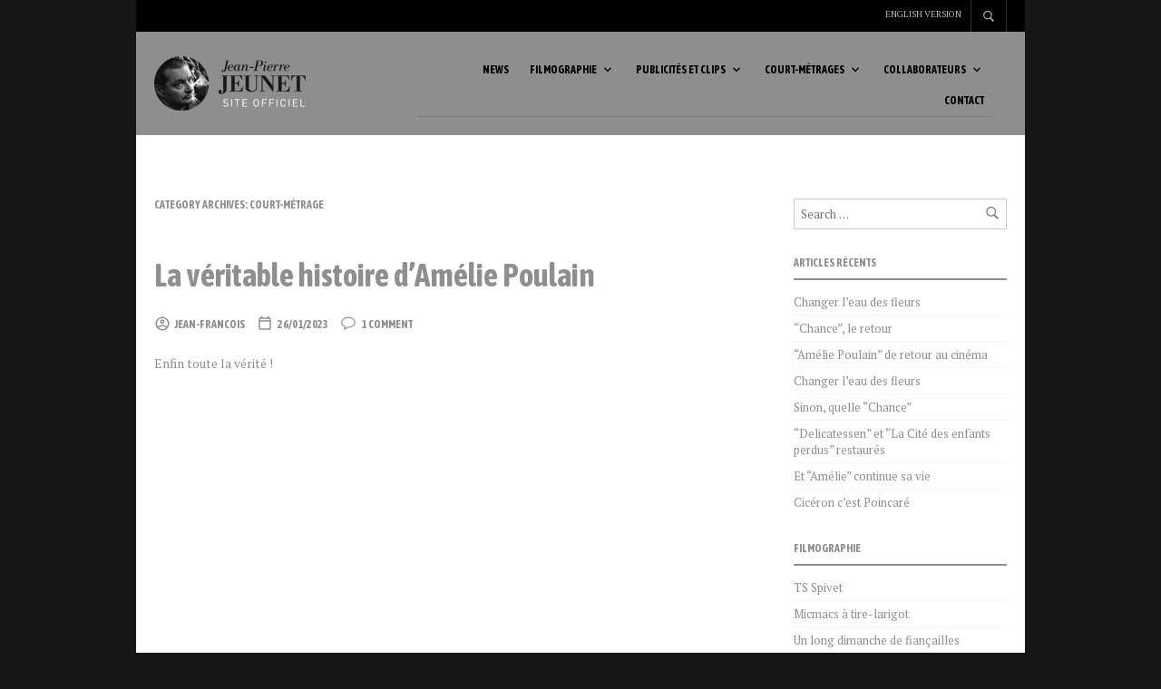

--- FILE ---
content_type: text/css
request_url: https://www.jpjeunet.com/wp-content/themes/theretailer/css/styles.css?ver=6.3
body_size: 276548
content:
body,html{height:100%;word-wrap:break-word}body{color:#000;font-size:13px;line-height:1.4}*{-webkit-font-smoothing:antialiased;-moz-osx-font-smoothing:grayscale}a,abbr,acronym,address,applet,article,aside,audio,b,big,blockquote,body,canvas,caption,center,cite,code,dd,del,details,dfn,dialog,div,dl,dt,em,embed,fieldset,figcaption,figure,font,footer,form,h1,h2,h3,h4,h5,h6,header,hgroup,hr,html,i,iframe,img,ins,kbd,label,legend,li,mark,menu,meter,nav,object,ol,output,p,pre,progress,q,rp,rt,ruby,s,samp,section,small,span,strike,strong,sub,summary,sup,table,tbody,td,tfoot,th,thead,time,tr,tt,u,ul,var,video,xmp{-webkit-box-sizing:border-box;box-sizing:border-box;border:0;margin:0;padding:0}h1,h2,h3,h4,h5,h6{font-weight:700;line-height:1.2;padding:0;margin:0 0 25px 0;text-transform:none}form{position:relative}ol li,ul li{list-style-position:inside;padding-bottom:10px}ol li:last-child,ul li:last-child{padding-bottom:0}p.has-drop-cap:first-letter{font-weight:700!important;margin:0.15em 0.2em 0 0!important}#submit,.button,a{-webkit-transition:all 0.3s;transition:all 0.3s}article,aside,details,figcaption,figure,footer,header,hgroup,menu,nav,section{display:block}b,strong{font-weight:bold}img{height:auto;max-width:100%;vertical-align:middle;-ms-interpolation-mode:bicubic}table{border-spacing:0}table td,table th{padding:10px}caption,td,th{vertical-align:top;text-align:left}small,sub,sup{font-size:75%}sub,sup{line-height:0;position:relative;vertical-align:baseline}sub{bottom:-0.25em}sup{top:-0.5em}svg{overflow:hidden}p:empty{display:none!important}.sticky{opacity:1}.bypostauthor{opacity:1}.screen-reader-text{opacity:1}a{text-decoration:none}.clear,.clr{clear:both}.hr,hr{border:0;border-bottom:1px solid;height:0px}blockquote{border-left:4px solid;padding:0 0 0 26px}blockquote p{padding:0}.aligncenter{clear:both;display:block;margin-left:auto;margin-right:auto}.global_content_wrapper,.tr_content_wrapper{-webkit-box-sizing:border-box;box-sizing:border-box;clear:both;max-width:980px;margin:0 auto;padding:0 20px;position:relative;width:100%}@media only screen and (min-width:720px) and (max-width:959px){.global_content_wrapper,.tr_content_wrapper{max-width:760px}}.global_content_wrapper{overflow:visible}.tr_content_wrapper{overflow:hidden}#id-sfdakjln4398sfea89r43ql03ew95538{display:none!important;visibility:hidden!important;width:0!important;height:0!important}.global_content_wrapper{margin:70px auto}@media only screen and (max-width:719px){.global_content_wrapper{margin:40px auto}}@media only screen and (min-width:720px) and (max-width:959px){.global_content_wrapper{margin:50px auto}}.global_content_wrapper.hidden-title{margin:0 auto 70px auto}@media only screen and (max-width:719px){.global_content_wrapper.hidden-title{margin:0 auto 40px auto}}@media only screen and (min-width:720px) and (max-width:959px){.global_content_wrapper.hidden-title{margin:0 auto 50px auto}}#global_wrapper{background-color:#fff;overflow:hidden}.sep{font-style:italic;font-size:80%;padding:0 6px 0 2px}footer .sep{display:none}pre{display:block;font-family:monospace;white-space:initial}.blockUI.blockOverlay{background-image:none!important;background-color:rgba(255,255,255,0.5)!important}.blockUI.blockOverlay:before,.easyzoom.is-loading:after,.fr-loading-background,.fr-overlay-background:after,.fr-spinner:after,.fr-thumbnail-loading-background,.product_thumbnail .overlay:after,.search-preloader-wrapp:after,.wc-block-grid__product-add-to-cart .loading:after,.woocommerce .blockUI.blockOverlay:before,.yith-wcwl-add-button.show_overlay.show:after{background:none!important;content:"";width:18px!important;height:18px!important;border-radius:50%!important;margin:0!important;background-color:transparent!important;border:3px solid!important;-webkit-animation:loader-spin 0.8s infinite both!important;animation:loader-spin 0.8s infinite both!important;z-index:99;opacity:1;position:absolute;top:calc(50% - 10px)!important;left:calc(50% - 12px)!important;border-color:rgba(0,0,0,0.35)!important;border-right-color:#000000!important}.wc-block-grid__product-add-to-cart .loading:after{top:-2px!important;right:-25px;left:auto!important;width:13px!important;height:13px!important}.progress-bar-wrapper.nprogress-custom-parent{position:absolute;height:44px;width:100%}.progress-bar-wrapper.nprogress-custom-parent .bar{position:absolute;top:0}.progress-bar-wrapper.nprogress-custom-parent #nprogress .spinner{top:23px;right:20px}.entry-content .content_wrapper address,.entry-content .content_wrapper blockquote,.entry-content .content_wrapper caption,.entry-content .content_wrapper cite,.entry-content .content_wrapper code,.entry-content .content_wrapper dl,.entry-content .content_wrapper hr,.entry-content .content_wrapper ol,.entry-content .content_wrapper p,.entry-content .content_wrapper pre,.entry-content .content_wrapper table,.entry-content .content_wrapper ul,.entry-content address,.entry-content blockquote,.entry-content caption,.entry-content cite,.entry-content code,.entry-content dl,.entry-content hr,.entry-content ol,.entry-content p,.entry-content pre,.entry-content table,.entry-content ul,.woocommerce-product-details__short-description address,.woocommerce-product-details__short-description blockquote,.woocommerce-product-details__short-description caption,.woocommerce-product-details__short-description cite,.woocommerce-product-details__short-description code,.woocommerce-product-details__short-description dl,.woocommerce-product-details__short-description hr,.woocommerce-product-details__short-description ol,.woocommerce-product-details__short-description p,.woocommerce-product-details__short-description pre,.woocommerce-product-details__short-description table,.woocommerce-product-details__short-description ul{line-height:1.4;margin-bottom:25px}.entry-content .content_wrapper ol ol,.entry-content .content_wrapper ul ul,.entry-content ol ol,.entry-content ul ul,.woocommerce-product-details__short-description ol ol,.woocommerce-product-details__short-description ul ul{padding-bottom:10px}.entry-content .content_wrapper dl dd,.entry-content .content_wrapper ol ol,.entry-content .content_wrapper ul ul,.entry-content dl dd,.entry-content ol ol,.entry-content ul ul,.woocommerce-product-details__short-description dl dd,.woocommerce-product-details__short-description ol ol,.woocommerce-product-details__short-description ul ul{margin-bottom:0;padding-left:20px}.entry-content .content_wrapper ul ul li,.entry-content ul ul li,.woocommerce-product-details__short-description ul ul li{list-style-type:circle}.entry-content .content_wrapper ul.children,.entry-content ul.children,.woocommerce-product-details__short-description ul.children{padding-bottom:0;padding-top:10px}@-webkit-keyframes loader-spin{0%{-webkit-transform:rotate(0deg);transform:rotate(0deg)}to{-webkit-transform:rotate(360deg);transform:rotate(360deg)}}@keyframes loader-spin{0%{-webkit-transform:rotate(0deg);transform:rotate(0deg)}to{-webkit-transform:rotate(360deg);transform:rotate(360deg)}}.woocommerce .entry-title,.woocommerce .page-title,.woocommerce-page .entry-title,.woocommerce-page .page-title{text-align:center;margin:0}.entry-title,.page-title{text-align:left;text-transform:none;padding-bottom:0}.archive .page-header h1.page-title{font-size:12px;padding:0;margin:0 0 50px;text-transform:uppercase}form label{display:inline-block;font-weight:700;font-size:12px;padding:0 0 5px 0;text-transform:uppercase}form .input-text,form input{padding:8px 9px;font-size:13px;border:1px solid #ccc;border-radius:0;-webkit-box-shadow:none;box-shadow:none;-webkit-appearance:none}form input[type=checkbox]{-webkit-appearance:checkbox}form input[type=radio]{border-radius:50%;-webkit-appearance:radio}form input[type=submit]{border:0;color:#fff;cursor:pointer;font-size:12px!important;font-weight:700;margin:0;padding:20px 50px;text-transform:uppercase;-webkit-transition:all 0.2s;transition:all 0.2s}form input[type=submit]:hover{background:#b39964}form textarea{border-radius:0;-webkit-appearance:none}select{-webkit-appearance:none;-moz-appearance:none;appearance:none;background-color:#fff;background-image:url("data:image/svg+xml;charset=utf-8,%3Csvg%20xmlns%3D'http%3A%2F%2Fwww.w3.org%2F2000%2Fsvg'%20viewBox%3D'0%200%2024%2024'%3E%3Cpath%20d%3D'M 7.4296875 9.5 L 5.9296875 11 L 12 17.070312 L 18.070312 11 L 16.570312 9.5 L 12 14.070312 L 7.4296875 9.5 z'%20fill%3D'%23777777'%2F%3E%3C%2Fsvg%3E");background-repeat:no-repeat;background-position:right 7px top 8px;background-size:16px;border:1px solid #ccc;border-radius:0;-webkit-box-sizing:border-box;box-sizing:border-box;display:block;font-size:13px;height:33px;max-width:100%;margin:0;outline:0;padding:8px 9px;width:100%}select::-ms-expand{display:none}select:focus{outline:0}select option{font-weight:normal}select:disabled,select[aria-disabled=true]{color:#909090!important}.select2-container{border:none}.select2-container.select2-container--classic .select2-selection__rendered,.select2-container.select2-container--default .select2-selection__rendered{border:1px solid #ccc;color:#777;font-size:13px;font-style:normal;height:33px;outline:0;line-height:35px!important;text-align:left}.select2-container.select2-container--classic .select2-selection--multiple,.select2-container.select2-container--default .select2-selection--multiple{border:1px solid #ccc!important;border-radius:0;outline:0;padding:2px!important}.select2-container.select2-container--classic .select2-selection--multiple .select2-selection__rendered,.select2-container.select2-container--default .select2-selection--multiple .select2-selection__rendered{padding:0;border:none}.select2-container.select2-container--classic .select2-selection--multiple .select2-selection__choice,.select2-container.select2-container--default .select2-selection--multiple .select2-selection__choice{border:1px solid #ccc;border-radius:0;font-size:11px;line-height:1;margin:5px 2.5px 5px 5px;padding:5px!important}.select2-container.select2-container--classic .select2-selection--multiple .select2-search--inline,.select2-container.select2-container--default .select2-selection--multiple .select2-search--inline{font-size:11px;line-height:1}.select2-container.select2-container--classic .select2-selection--multiple .select2-selection__rendered,.select2-container.select2-container--default .select2-selection--multiple .select2-selection__rendered{height:auto;max-height:200px}.select2-container.select2-container--classic .select2-selection--single,.select2-container.select2-container--default .select2-selection--single{outline:0;height:33px;border:none}.select2-container.select2-container--classic .select2-selection--single .select2-selection__rendered,.select2-container.select2-container--default .select2-selection--single .select2-selection__rendered{padding-left:8px!important;padding-right:35px!important}.select2-container.select2-container--classic .select2-results__option--highlighted,.select2-container.select2-container--classic .select2-search__field,.select2-container.select2-container--default .select2-results__option--highlighted,.select2-container.select2-container--default .select2-search__field{border-radius:0;outline:0}.select2-container.select2-container--classic .select2-selection__arrow,.select2-container.select2-container--default .select2-selection__arrow{border:none;height:33px;line-height:1;top:0;right:0}.select2-container.select2-container--classic .select2-selection__arrow>b,.select2-container.select2-container--default .select2-selection__arrow>b{display:none}.select2-container.select2-container--classic .select2-arrow:before,.select2-container.select2-container--classic .select2-selection__arrow:before,.select2-container.select2-container--default .select2-arrow:before,.select2-container.select2-container--default .select2-selection__arrow:before{background-image:url("data:image/svg+xml;charset=utf-8,%3Csvg%20xmlns%3D'http%3A%2F%2Fwww.w3.org%2F2000%2Fsvg'%20viewBox%3D'0%200%2024%2024'%3E%3Cpath%20d%3D'M 7.4296875 9.5 L 5.9296875 11 L 12 17.070312 L 18.070312 11 L 16.570312 9.5 L 12 14.070312 L 7.4296875 9.5 z'%20fill%3D'%23777777'%2F%3E%3C%2Fsvg%3E");background-repeat:no-repeat;background-position:center;content:"";display:block;width:18px;height:18px;position:relative;right:8px;top:8px}.select2-container.select2-container--classic .select2-search--dropdown .select2-search__field,.select2-container.select2-container--default .select2-search--dropdown .select2-search__field{border-radius:0;background-image:url("data:image/svg+xml;charset=utf-8,%3Csvg%20xmlns%3D'http%3A%2F%2Fwww.w3.org%2F2000%2Fsvg'%20viewBox%3D'0%200%2050%2050'%3E%3Cpath%20d%3D'M 21 3 C 11.601563 3 4 10.601563 4 20 C 4 29.398438 11.601563 37 21 37 C 24.355469 37 27.460938 36.015625 30.09375 34.34375 L 42.375 46.625 L 46.625 42.375 L 34.5 30.28125 C 36.679688 27.421875 38 23.878906 38 20 C 38 10.601563 30.398438 3 21 3 Z M 21 7 C 28.199219 7 34 12.800781 34 20 C 34 27.199219 28.199219 33 21 33 C 13.800781 33 8 27.199219 8 20 C 8 12.800781 13.800781 7 21 7 Z '%20fill%3D'%23777777'%2F%3E%3C%2Fsvg%3E");background-repeat:no-repeat;background-position:right 7px top 8px;background-size:16px;height:33px;border-color:#ccc}.select2-container.select2-container--classic .select2-dropdown,.select2-container.select2-container--default .select2-dropdown{background:#fafafa;border:1px solid #ddd;border-radius:0;-webkit-box-shadow:none;box-shadow:none;outline:0;margin-left:0;margin-top:3px}.select2-container.select2-container--classic .select2-dropdown .select2-dropdown--below,.select2-container.select2-container--default .select2-dropdown .select2-dropdown--below{border-top:1px solid #ddd}.select2-container.select2-container--classic .select2-dropdown .select2-dropdown--above,.select2-container.select2-container--default .select2-dropdown .select2-dropdown--above{border-bottom:1px solid #ddd}.select2-container.select2-container--classic .select2-results,.select2-container.select2-container--default .select2-results{overflow-y:hidden;outline:0;padding:0}.select2-container.select2-container--classic .select2-results .select2-results__options,.select2-container.select2-container--default .select2-results .select2-results__options{max-height:400px;overflow-y:auto}.select2-container.select2-container--classic .select2-results .select2-results__options .select2-results__option,.select2-container.select2-container--default .select2-results .select2-results__options .select2-results__option{outline:0;padding:8px 20px}#content input.button,#respond input#submit,.woocommerce #content input.button,.woocommerce #respond input#submit,.woocommerce a.button,.woocommerce button.button,.woocommerce button.button.disabled,.woocommerce input.button,.woocommerce-widget-layered-nav-dropdown__submit,a.button,button.button,button.wc-stripe-checkout-button,div.product div.summary a.single_add_to_cart_button,input.button{border:0!important;border-radius:0!important;color:#fff;cursor:pointer;display:block;font-size:12px!important;font-weight:700!important;line-height:1.2;outline:0;overflow:visible;position:relative;padding:19px 30px;text-decoration:none;text-align:center;text-transform:uppercase!important;-webkit-transition:all 0.3s ease;transition:all 0.3s ease}#content input.button:hover,#respond input#submit:hover,.woocommerce #content input.button:hover,.woocommerce #respond input#submit:hover,.woocommerce a.button:hover,.woocommerce button.button.disabled:hover,.woocommerce button.button:hover,.woocommerce input.button:hover,.woocommerce-widget-layered-nav-dropdown__submit:hover,a.button:hover,button.button:hover,button.wc-stripe-checkout-button:hover,div.product div.summary a.single_add_to_cart_button:hover,input.button:hover{color:#fff}.woocommerce #respond input#submit.disabled,.woocommerce #respond input#submit:disabled,.woocommerce #respond input#submit:disabled[disabled],.woocommerce a.button.disabled,.woocommerce a.button:disabled,.woocommerce a.button:disabled[disabled],.woocommerce button.button.disabled,.woocommerce button.button:disabled,.woocommerce button.button:disabled[disabled],.woocommerce input.button.disabled,.woocommerce input.button:disabled,.woocommerce input.button:disabled[disabled]{color:#fff;cursor:default;padding:19px 30px}.woocommerce #respond input#submit.disabled:hover,.woocommerce #respond input#submit:disabled:hover,.woocommerce #respond input#submit:disabled[disabled]:hover,.woocommerce a.button.disabled:hover,.woocommerce a.button:disabled:hover,.woocommerce a.button:disabled[disabled]:hover,.woocommerce button.button.disabled:hover,.woocommerce button.button:disabled:hover,.woocommerce button.button:disabled[disabled]:hover,.woocommerce input.button.disabled:hover,.woocommerce input.button:disabled:hover,.woocommerce input.button:disabled[disabled]:hover{color:#fff}.product_button a.button{background-position:center;background-repeat:no-repeat;background-color:#fff!important;height:35px;margin:0;padding:0!important;text-indent:-9999px;width:35px;z-index:100}a.added_to_cart{display:none!important}#content input.button.added:before,#respond input#submit.added:before,.woocommerce #content input.button.added:before,.woocommerce #respond input#submit.added:before,.woocommerce a.button.added:before,.woocommerce button.button.added:before,.woocommerce input.button.added:before,a.button.added:before,button.button.added:before,input.button.added:before{background-position:center;background-repeat:no-repeat!important;content:"";height:35px;position:absolute;right:35px!important;top:0px!important;text-indent:0;width:35px}.page_has_sidebar,.product_page_has_sidebar{-webkit-box-sizing:border-box;box-sizing:border-box;position:relative;width:75%}.page_has_sidebar.page_has_sidebar_left,.product_page_has_sidebar.page_has_sidebar_left{float:right;padding-left:70px}@media (max-width:959px){.page_has_sidebar.page_has_sidebar_left,.product_page_has_sidebar.page_has_sidebar_left{padding-left:0}}.page_has_sidebar.page_has_sidebar_right,.product_page_has_sidebar.page_has_sidebar_right{float:left;padding-right:70px}@media (max-width:959px){.page_has_sidebar.page_has_sidebar_right,.product_page_has_sidebar.page_has_sidebar_right{padding-right:0}}@media (max-width:959px){.page_has_sidebar,.product_page_has_sidebar{float:none!important;width:auto}}.page_has_horizontal_sidebar{background-color:#fff;position:relative}.page_sidebar{position:relative;width:25%}.page_sidebar.page_sidebar_left{float:left}.page_sidebar.page_sidebar_right{float:right}@media (max-width:959px){.page_sidebar{float:none!important;margin:2.5rem 0 0;width:auto}}@media (max-width:959px) and (max-width:639px){.page_sidebar{margin:1.75rem 0 0}}.page_sidebar.page_sidebar_horizontal{clear:both;width:100%;max-height:0;opacity:0;visibility:hidden;-webkit-transition:all 0.5s ease;transition:all 0.5s ease}@media (max-width:959px){.page_sidebar.page_sidebar_horizontal{margin:0}}.page_sidebar.page_sidebar_horizontal.open{max-height:3000px;opacity:1;visibility:visible;-webkit-transition:all 1s ease;transition:all 1s ease}.page_sidebar.page_sidebar_horizontal>br{display:none}.page_sidebar.page_sidebar_horizontal .wcva-filter-widget,.page_sidebar.page_sidebar_horizontal .widget{-webkit-box-sizing:border-box;box-sizing:border-box;display:inline-block;margin:0 3.8% 0 0;width:22.05%;vertical-align:top}@media (max-width:767px){.page_sidebar.page_sidebar_horizontal .wcva-filter-widget,.page_sidebar.page_sidebar_horizontal .widget{margin-right:0;width:100%}}@media (min-width:768px){.page_sidebar.page_sidebar_horizontal .wcva-filter-widget:nth-child(4n),.page_sidebar.page_sidebar_horizontal .widget:nth-child(4n){margin-right:0}}.comments-pagination,.posts-pagination,.woocommerce nav.woocommerce-pagination{border:none;margin:30px 0;text-align:center}.comments-pagination ul,.posts-pagination ul,.woocommerce nav.woocommerce-pagination ul{border:none}.comments-pagination ul li,.posts-pagination ul li,.woocommerce nav.woocommerce-pagination ul li{border:none}.comments-pagination ul li a:active,.comments-pagination ul li a:hover,.comments-pagination ul li:focus,.posts-pagination ul li a:active,.posts-pagination ul li a:hover,.posts-pagination ul li:focus,.woocommerce nav.woocommerce-pagination ul li a:active,.woocommerce nav.woocommerce-pagination ul li a:hover,.woocommerce nav.woocommerce-pagination ul li:focus{background:transparent}.comments-pagination .current,.comments-pagination .dots,.comments-pagination .next,.comments-pagination .prev,.comments-pagination a.page-numbers,.posts-pagination .current,.posts-pagination .dots,.posts-pagination .next,.posts-pagination .prev,.posts-pagination a.page-numbers,.woocommerce nav.woocommerce-pagination .current,.woocommerce nav.woocommerce-pagination .dots,.woocommerce nav.woocommerce-pagination .next,.woocommerce nav.woocommerce-pagination .prev,.woocommerce nav.woocommerce-pagination a.page-numbers{background:transparent;font-size:16px;line-height:1.2;display:inline-block;height:28px;width:28px;padding:5px 0 0 0;margin:0 6px 8px 6px;border:1px solid #fff;border-radius:15px;-webkit-transition:all 0.3s;transition:all 0.3s}.comments-pagination .current.current,.comments-pagination .dots.current,.comments-pagination .next.current,.comments-pagination .prev.current,.comments-pagination a.page-numbers.current,.posts-pagination .current.current,.posts-pagination .dots.current,.posts-pagination .next.current,.posts-pagination .prev.current,.posts-pagination a.page-numbers.current,.woocommerce nav.woocommerce-pagination .current.current,.woocommerce nav.woocommerce-pagination .dots.current,.woocommerce nav.woocommerce-pagination .next.current,.woocommerce nav.woocommerce-pagination .prev.current,.woocommerce nav.woocommerce-pagination a.page-numbers.current{color:#fff}.comments-pagination .current.current:hover,.comments-pagination .dots.current:hover,.comments-pagination .next.current:hover,.comments-pagination .prev.current:hover,.comments-pagination a.page-numbers.current:hover,.posts-pagination .current.current:hover,.posts-pagination .dots.current:hover,.posts-pagination .next.current:hover,.posts-pagination .prev.current:hover,.posts-pagination a.page-numbers.current:hover,.woocommerce nav.woocommerce-pagination .current.current:hover,.woocommerce nav.woocommerce-pagination .dots.current:hover,.woocommerce nav.woocommerce-pagination .next.current:hover,.woocommerce nav.woocommerce-pagination .prev.current:hover,.woocommerce nav.woocommerce-pagination a.page-numbers.current:hover{color:#fff;border:1px solid #fff}.comments-pagination .current:active,.comments-pagination .current:focus,.comments-pagination .dots:active,.comments-pagination .dots:focus,.comments-pagination .next:active,.comments-pagination .next:focus,.comments-pagination .prev:active,.comments-pagination .prev:focus,.comments-pagination a.page-numbers:active,.comments-pagination a.page-numbers:focus,.posts-pagination .current:active,.posts-pagination .current:focus,.posts-pagination .dots:active,.posts-pagination .dots:focus,.posts-pagination .next:active,.posts-pagination .next:focus,.posts-pagination .prev:active,.posts-pagination .prev:focus,.posts-pagination a.page-numbers:active,.posts-pagination a.page-numbers:focus,.woocommerce nav.woocommerce-pagination .current:active,.woocommerce nav.woocommerce-pagination .current:focus,.woocommerce nav.woocommerce-pagination .dots:active,.woocommerce nav.woocommerce-pagination .dots:focus,.woocommerce nav.woocommerce-pagination .next:active,.woocommerce nav.woocommerce-pagination .next:focus,.woocommerce nav.woocommerce-pagination .prev:active,.woocommerce nav.woocommerce-pagination .prev:focus,.woocommerce nav.woocommerce-pagination a.page-numbers:active,.woocommerce nav.woocommerce-pagination a.page-numbers:focus{background:transparent}.comments-pagination .next,.comments-pagination .prev,.posts-pagination .next,.posts-pagination .prev,.woocommerce nav.woocommerce-pagination .next,.woocommerce nav.woocommerce-pagination .prev{position:relative;top:3px}.comments-pagination .next:before,.comments-pagination .prev:before,.posts-pagination .next:before,.posts-pagination .prev:before,.woocommerce nav.woocommerce-pagination .next:before,.woocommerce nav.woocommerce-pagination .prev:before{background-repeat:no-repeat;background-position:center;content:"";width:28px;height:22px;position:relative;display:inline-block;width:18px;height:18px}.comments-pagination .dots,.posts-pagination .dots,.woocommerce nav.woocommerce-pagination .dots{border:none}.page-links{padding:35px 0}.gbtr_header_wrapper.default_header.sticky .gbtr_minicart_wrapper{right:0}.gbtr_header_wrapper.default_header .content_header{-webkit-box-align:center;-ms-flex-align:center;align-items:center;clear:both;display:-webkit-box;display:-ms-flexbox;display:flex;-webkit-box-orient:horizontal;-webkit-box-direction:normal;-ms-flex-direction:row;flex-direction:row;position:relative}.gbtr_header_wrapper.default_header .gbtr_minicart_wrapper{right:20px}.gbtr_header_wrapper.default_header .gbtr_logo_wrapper_default{-webkit-box-sizing:border-box;box-sizing:border-box;float:left;padding-right:10px;width:30%}@media only screen and (max-width:719px){.gbtr_header_wrapper.default_header .gbtr_logo_wrapper_default{padding-left:10px;width:100%}}.gbtr_header_wrapper.default_header .gbtr_logo_wrapper_default .gbtr_logo{padding:0 0;height:100%}.gbtr_header_wrapper.default_header .gbtr_logo_wrapper_default .gbtr_logo img{max-width:100%;width:auto}.gbtr_header_wrapper.default_header .gbtr_menu_wrapper_default{-webkit-box-align:center;-ms-flex-align:center;align-items:center;-webkit-box-sizing:border-box;box-sizing:border-box;-webkit-box-pack:end;-ms-flex-pack:end;justify-content:flex-end;display:-webkit-box;display:-ms-flexbox;display:flex;float:left;padding-left:10px;width:70%}@media only screen and (max-width:719px){.gbtr_header_wrapper.default_header .gbtr_menu_wrapper_default{padding-right:10px;width:100%}}.gbtr_header_wrapper.default_header .gbtr_menu_wrapper_default .menus_wrapper{float:right;padding-right:15px;padding-top:5px}.gbtr_header_wrapper.default_header .gbtr_menu_wrapper_default .menus_wrapper .gbtr_first_menu .first-navigation{border-bottom:1px solid #ccc}.gbtr_header_wrapper.default_header .gbtr_menu_wrapper_default .menus_wrapper .gbtr_first_menu .first-navigation>ul.sf-menu{text-align:right}.gbtr_header_wrapper.default_header .gbtr_menu_wrapper_default .menus_wrapper .gbtr_first_menu .first-navigation>ul.sf-menu>li{display:inline-block;float:none}.gbtr_header_wrapper.default_header .gbtr_menu_wrapper_default .menus_wrapper .gbtr_first_menu .first-navigation>ul.sf-menu .sub-menu{text-align:left}.gbtr_header_wrapper.default_header .gbtr_menu_wrapper_default .menus_wrapper .gbtr_second_menu .secondary-navigation{text-align:right}.gbtr_header_wrapper.default_header .gbtr_menu_wrapper_default .shopping_bag_wrapper{float:right}.gbtr_header_wrapper.centered_header .content_header{-webkit-box-align:center;-ms-flex-align:center;align-items:center;display:-webkit-box;display:-ms-flexbox;display:flex;-webkit-box-orient:vertical;-webkit-box-direction:normal;-ms-flex-direction:column;flex-direction:column;position:relative}.gbtr_header_wrapper.centered_header .gbtr_logo_wrapper_centered{-webkit-box-sizing:border-box;box-sizing:border-box;text-align:center;width:100%}.gbtr_header_wrapper.centered_header .gbtr_logo_wrapper_centered .site-title{font-weight:700;text-transform:uppercase;line-height:normal}.gbtr_header_wrapper.centered_header .gbtr_logo_wrapper_centered .gbtr_logo{padding:0;height:100%}.gbtr_header_wrapper.centered_header .gbtr_logo_wrapper_centered .gbtr_logo img{max-width:100%;width:auto}.gbtr_header_wrapper.centered_header .gbtr_menu_wrapper_centered{-webkit-box-align:center;-ms-flex-align:center;align-items:center;-webkit-box-sizing:border-box;box-sizing:border-box;display:-webkit-box;display:-ms-flexbox;display:flex;-webkit-box-orient:vertical;-webkit-box-direction:normal;-ms-flex-direction:column;flex-direction:column;width:100%;margin-top:30px}.gbtr_header_wrapper.centered_header .gbtr_menu_wrapper_centered .menus_wrapper .gbtr_first_menu{border-bottom:1px solid #ccc}.gbtr_header_wrapper.centered_header .gbtr_menu_wrapper_centered .menus_wrapper .gbtr_first_menu .first-navigation{display:inline-block}.gbtr_header_wrapper.centered_header .gbtr_menu_wrapper_centered .menus_wrapper .gbtr_first_menu .first-navigation>ul.sf-menu{text-align:center}.gbtr_header_wrapper.centered_header .gbtr_menu_wrapper_centered .menus_wrapper .gbtr_first_menu .first-navigation>ul.sf-menu>li{display:inline-block;float:none}.gbtr_header_wrapper.centered_header .gbtr_menu_wrapper_centered .menus_wrapper .gbtr_first_menu .first-navigation>ul.sf-menu .sub-menu{text-align:left}.gbtr_header_wrapper.centered_header .gbtr_menu_wrapper_centered .menus_wrapper .gbtr_first_menu .shopping_bag_centered_style_wrapper{display:inline-block;list-style:none;position:relative;cursor:pointer}.gbtr_header_wrapper.centered_header .gbtr_menu_wrapper_centered .menus_wrapper .gbtr_first_menu .shopping_bag_centered_style_wrapper .shopping_bag_centered_style{font-weight:700;padding-left:2px;margin-left:10px;-webkit-transition:all 0.3s ease;transition:all 0.3s ease}.gbtr_header_wrapper.centered_header .gbtr_menu_wrapper_centered .menus_wrapper .gbtr_first_menu .shopping_bag_centered_style_wrapper .shopping_bag_centered_style>span{text-transform:uppercase}.gbtr_header_wrapper.centered_header .gbtr_menu_wrapper_centered .menus_wrapper .gbtr_first_menu .shopping_bag_centered_style_wrapper .shopping_bag_centered_style span{display:inline-block}.gbtr_header_wrapper.centered_header .gbtr_menu_wrapper_centered .menus_wrapper .gbtr_first_menu .shopping_bag_centered_style_wrapper .shopping_bag_centered_style .items_number{width:20px;height:20px;text-align:center;border-radius:10px;font-size:10px;top:-2px;right:-2px;position:relative;font-weight:900;line-height:19px;color:#fff!important}.gbtr_header_wrapper.centered_header .gbtr_menu_wrapper_centered .menus_wrapper .gbtr_second_menu .secondary-navigation{text-align:center}.gbtr_header_wrapper.centered_header .shopping_bag_wrapper{display:none}.gbtr_header_wrapper.menu_under_header.sticky .gbtr_menu_wrapper_menu_under .shopping_bag_wrapper{top:0}.gbtr_header_wrapper.menu_under_header .content_header{-webkit-box-align:center;-ms-flex-align:center;align-items:center;display:-webkit-box;display:-ms-flexbox;display:flex;-webkit-box-orient:vertical;-webkit-box-direction:normal;-ms-flex-direction:column;flex-direction:column;position:relative}.gbtr_header_wrapper.menu_under_header .gbtr_logo_wrapper_menu_under{-webkit-box-sizing:border-box;box-sizing:border-box;float:left;width:100%}.gbtr_header_wrapper.menu_under_header .gbtr_logo_wrapper_menu_under .site-title{font-weight:700;line-height:normal;text-transform:uppercase}.gbtr_header_wrapper.menu_under_header .gbtr_logo_wrapper_menu_under .gbtr_logo{padding:0 0;height:100%}.gbtr_header_wrapper.menu_under_header .gbtr_logo_wrapper_menu_under .gbtr_logo img{max-width:100%;width:auto}.gbtr_header_wrapper.menu_under_header .gbtr_menu_wrapper_menu_under{-webkit-box-align:left;-ms-flex-align:left;align-items:left;-webkit-box-sizing:border-box;box-sizing:border-box;display:-webkit-box;display:-ms-flexbox;display:flex;float:left;position:relative;width:100%}.gbtr_header_wrapper.menu_under_header .gbtr_menu_wrapper_menu_under .menus_wrapper{margin-top:30px;width:100%}.gbtr_header_wrapper.menu_under_header .gbtr_menu_wrapper_menu_under .menus_wrapper .main-navigation>ul>li{float:none;display:inline-block}.gbtr_header_wrapper.menu_under_header .gbtr_menu_wrapper_menu_under .menus_wrapper .gbtr_first_menu .first-navigation{border-top:1px solid #ccc;padding-top:17px}.gbtr_header_wrapper.menu_under_header .gbtr_menu_wrapper_menu_under .menus_wrapper .gbtr_first_menu .first-navigation>ul>li:first-child>a{padding-left:0}.gbtr_header_wrapper.menu_under_header .gbtr_menu_wrapper_menu_under .shopping_bag_wrapper{position:absolute;right:20px;top:-50px}.gbtr_header_wrapper.centered_header.site-header-sticky,.gbtr_header_wrapper.default_header.site-header-sticky,.gbtr_header_wrapper.menu_under_header.site-header-sticky{-webkit-animation:show-sticky-header 0.6s;animation:show-sticky-header 0.6s;-webkit-box-shadow:0px 1px 5px rgba(0,0,0,0.2);box-shadow:0px 1px 5px rgba(0,0,0,0.2);position:fixed!important;width:100%;-webkit-transition:all 0.3s ease-in-out;transition:all 0.3s ease-in-out;z-index:999}.gbtr_header_wrapper.centered_header.site-header-sticky .content_header,.gbtr_header_wrapper.default_header.site-header-sticky .content_header,.gbtr_header_wrapper.menu_under_header.site-header-sticky .content_header{-webkit-box-align:center;-ms-flex-align:center;align-items:center;display:-webkit-box;display:-ms-flexbox;display:flex;-webkit-box-orient:horizontal;-webkit-box-direction:normal;-ms-flex-direction:row;flex-direction:row;position:relative;padding:10px 20px;-webkit-transition:all 0.3s ease-in-out;transition:all 0.3s ease-in-out}@media (max-width:959px){.gbtr_header_wrapper.centered_header.site-header-sticky .content_header,.gbtr_header_wrapper.default_header.site-header-sticky .content_header,.gbtr_header_wrapper.menu_under_header.site-header-sticky .content_header{padding:0 20px}}.gbtr_header_wrapper.centered_header.site-header-sticky .gbtr_tools_wrapper:not(.sticky),.gbtr_header_wrapper.default_header.site-header-sticky .gbtr_tools_wrapper:not(.sticky),.gbtr_header_wrapper.menu_under_header.site-header-sticky .gbtr_tools_wrapper:not(.sticky){display:none}.gbtr_header_wrapper.centered_header.site-header-sticky .gbtr_logo_wrapper_centered,.gbtr_header_wrapper.centered_header.site-header-sticky .gbtr_logo_wrapper_default,.gbtr_header_wrapper.centered_header.site-header-sticky .gbtr_logo_wrapper_menu_under,.gbtr_header_wrapper.default_header.site-header-sticky .gbtr_logo_wrapper_centered,.gbtr_header_wrapper.default_header.site-header-sticky .gbtr_logo_wrapper_default,.gbtr_header_wrapper.default_header.site-header-sticky .gbtr_logo_wrapper_menu_under,.gbtr_header_wrapper.menu_under_header.site-header-sticky .gbtr_logo_wrapper_centered,.gbtr_header_wrapper.menu_under_header.site-header-sticky .gbtr_logo_wrapper_default,.gbtr_header_wrapper.menu_under_header.site-header-sticky .gbtr_logo_wrapper_menu_under{float:left;padding-right:10px;width:30%}.gbtr_header_wrapper.centered_header.site-header-sticky .gbtr_menu_wrapper_centered,.gbtr_header_wrapper.centered_header.site-header-sticky .gbtr_menu_wrapper_default,.gbtr_header_wrapper.centered_header.site-header-sticky .gbtr_menu_wrapper_menu_under,.gbtr_header_wrapper.default_header.site-header-sticky .gbtr_menu_wrapper_centered,.gbtr_header_wrapper.default_header.site-header-sticky .gbtr_menu_wrapper_default,.gbtr_header_wrapper.default_header.site-header-sticky .gbtr_menu_wrapper_menu_under,.gbtr_header_wrapper.menu_under_header.site-header-sticky .gbtr_menu_wrapper_centered,.gbtr_header_wrapper.menu_under_header.site-header-sticky .gbtr_menu_wrapper_default,.gbtr_header_wrapper.menu_under_header.site-header-sticky .gbtr_menu_wrapper_menu_under{-webkit-box-align:center;-ms-flex-align:center;align-items:center;-webkit-box-sizing:border-box;box-sizing:border-box;-webkit-box-pack:end;-ms-flex-pack:end;justify-content:flex-end;-webkit-box-orient:horizontal;-webkit-box-direction:normal;-ms-flex-direction:row;flex-direction:row;display:-webkit-box;display:-ms-flexbox;display:flex;float:left;margin-top:0;padding-left:10px;width:70%}.gbtr_header_wrapper.centered_header.site-header-sticky .gbtr_menu_wrapper_centered .menus_wrapper,.gbtr_header_wrapper.centered_header.site-header-sticky .gbtr_menu_wrapper_default .menus_wrapper,.gbtr_header_wrapper.centered_header.site-header-sticky .gbtr_menu_wrapper_menu_under .menus_wrapper,.gbtr_header_wrapper.default_header.site-header-sticky .gbtr_menu_wrapper_centered .menus_wrapper,.gbtr_header_wrapper.default_header.site-header-sticky .gbtr_menu_wrapper_default .menus_wrapper,.gbtr_header_wrapper.default_header.site-header-sticky .gbtr_menu_wrapper_menu_under .menus_wrapper,.gbtr_header_wrapper.menu_under_header.site-header-sticky .gbtr_menu_wrapper_centered .menus_wrapper,.gbtr_header_wrapper.menu_under_header.site-header-sticky .gbtr_menu_wrapper_default .menus_wrapper,.gbtr_header_wrapper.menu_under_header.site-header-sticky .gbtr_menu_wrapper_menu_under .menus_wrapper{float:right;margin-top:0;padding-right:15px;padding-top:5px;width:auto}.gbtr_header_wrapper.centered_header.site-header-sticky .gbtr_menu_wrapper_centered .menus_wrapper .gbtr_first_menu,.gbtr_header_wrapper.centered_header.site-header-sticky .gbtr_menu_wrapper_default .menus_wrapper .gbtr_first_menu,.gbtr_header_wrapper.centered_header.site-header-sticky .gbtr_menu_wrapper_menu_under .menus_wrapper .gbtr_first_menu,.gbtr_header_wrapper.default_header.site-header-sticky .gbtr_menu_wrapper_centered .menus_wrapper .gbtr_first_menu,.gbtr_header_wrapper.default_header.site-header-sticky .gbtr_menu_wrapper_default .menus_wrapper .gbtr_first_menu,.gbtr_header_wrapper.default_header.site-header-sticky .gbtr_menu_wrapper_menu_under .menus_wrapper .gbtr_first_menu,.gbtr_header_wrapper.menu_under_header.site-header-sticky .gbtr_menu_wrapper_centered .menus_wrapper .gbtr_first_menu,.gbtr_header_wrapper.menu_under_header.site-header-sticky .gbtr_menu_wrapper_default .menus_wrapper .gbtr_first_menu,.gbtr_header_wrapper.menu_under_header.site-header-sticky .gbtr_menu_wrapper_menu_under .menus_wrapper .gbtr_first_menu{border:none}.gbtr_header_wrapper.centered_header.site-header-sticky .gbtr_menu_wrapper_centered .menus_wrapper .gbtr_first_menu .first-navigation,.gbtr_header_wrapper.centered_header.site-header-sticky .gbtr_menu_wrapper_default .menus_wrapper .gbtr_first_menu .first-navigation,.gbtr_header_wrapper.centered_header.site-header-sticky .gbtr_menu_wrapper_menu_under .menus_wrapper .gbtr_first_menu .first-navigation,.gbtr_header_wrapper.default_header.site-header-sticky .gbtr_menu_wrapper_centered .menus_wrapper .gbtr_first_menu .first-navigation,.gbtr_header_wrapper.default_header.site-header-sticky .gbtr_menu_wrapper_default .menus_wrapper .gbtr_first_menu .first-navigation,.gbtr_header_wrapper.default_header.site-header-sticky .gbtr_menu_wrapper_menu_under .menus_wrapper .gbtr_first_menu .first-navigation,.gbtr_header_wrapper.menu_under_header.site-header-sticky .gbtr_menu_wrapper_centered .menus_wrapper .gbtr_first_menu .first-navigation,.gbtr_header_wrapper.menu_under_header.site-header-sticky .gbtr_menu_wrapper_default .menus_wrapper .gbtr_first_menu .first-navigation,.gbtr_header_wrapper.menu_under_header.site-header-sticky .gbtr_menu_wrapper_menu_under .menus_wrapper .gbtr_first_menu .first-navigation{border-top:0;border-bottom:1px solid;padding-top:0}.gbtr_header_wrapper.centered_header.site-header-sticky .gbtr_menu_wrapper_centered .menus_wrapper .gbtr_first_menu .first-navigation>ul.sf-menu,.gbtr_header_wrapper.centered_header.site-header-sticky .gbtr_menu_wrapper_default .menus_wrapper .gbtr_first_menu .first-navigation>ul.sf-menu,.gbtr_header_wrapper.centered_header.site-header-sticky .gbtr_menu_wrapper_menu_under .menus_wrapper .gbtr_first_menu .first-navigation>ul.sf-menu,.gbtr_header_wrapper.default_header.site-header-sticky .gbtr_menu_wrapper_centered .menus_wrapper .gbtr_first_menu .first-navigation>ul.sf-menu,.gbtr_header_wrapper.default_header.site-header-sticky .gbtr_menu_wrapper_default .menus_wrapper .gbtr_first_menu .first-navigation>ul.sf-menu,.gbtr_header_wrapper.default_header.site-header-sticky .gbtr_menu_wrapper_menu_under .menus_wrapper .gbtr_first_menu .first-navigation>ul.sf-menu,.gbtr_header_wrapper.menu_under_header.site-header-sticky .gbtr_menu_wrapper_centered .menus_wrapper .gbtr_first_menu .first-navigation>ul.sf-menu,.gbtr_header_wrapper.menu_under_header.site-header-sticky .gbtr_menu_wrapper_default .menus_wrapper .gbtr_first_menu .first-navigation>ul.sf-menu,.gbtr_header_wrapper.menu_under_header.site-header-sticky .gbtr_menu_wrapper_menu_under .menus_wrapper .gbtr_first_menu .first-navigation>ul.sf-menu{text-align:right}.gbtr_header_wrapper.centered_header.site-header-sticky .gbtr_menu_wrapper_centered .menus_wrapper .gbtr_first_menu .first-navigation>ul.sf-menu>li,.gbtr_header_wrapper.centered_header.site-header-sticky .gbtr_menu_wrapper_default .menus_wrapper .gbtr_first_menu .first-navigation>ul.sf-menu>li,.gbtr_header_wrapper.centered_header.site-header-sticky .gbtr_menu_wrapper_menu_under .menus_wrapper .gbtr_first_menu .first-navigation>ul.sf-menu>li,.gbtr_header_wrapper.default_header.site-header-sticky .gbtr_menu_wrapper_centered .menus_wrapper .gbtr_first_menu .first-navigation>ul.sf-menu>li,.gbtr_header_wrapper.default_header.site-header-sticky .gbtr_menu_wrapper_default .menus_wrapper .gbtr_first_menu .first-navigation>ul.sf-menu>li,.gbtr_header_wrapper.default_header.site-header-sticky .gbtr_menu_wrapper_menu_under .menus_wrapper .gbtr_first_menu .first-navigation>ul.sf-menu>li,.gbtr_header_wrapper.menu_under_header.site-header-sticky .gbtr_menu_wrapper_centered .menus_wrapper .gbtr_first_menu .first-navigation>ul.sf-menu>li,.gbtr_header_wrapper.menu_under_header.site-header-sticky .gbtr_menu_wrapper_default .menus_wrapper .gbtr_first_menu .first-navigation>ul.sf-menu>li,.gbtr_header_wrapper.menu_under_header.site-header-sticky .gbtr_menu_wrapper_menu_under .menus_wrapper .gbtr_first_menu .first-navigation>ul.sf-menu>li{display:inline-block;float:none}.gbtr_header_wrapper.centered_header.site-header-sticky .gbtr_menu_wrapper_centered .menus_wrapper .gbtr_first_menu .first-navigation>ul.sf-menu .sub-menu,.gbtr_header_wrapper.centered_header.site-header-sticky .gbtr_menu_wrapper_default .menus_wrapper .gbtr_first_menu .first-navigation>ul.sf-menu .sub-menu,.gbtr_header_wrapper.centered_header.site-header-sticky .gbtr_menu_wrapper_menu_under .menus_wrapper .gbtr_first_menu .first-navigation>ul.sf-menu .sub-menu,.gbtr_header_wrapper.default_header.site-header-sticky .gbtr_menu_wrapper_centered .menus_wrapper .gbtr_first_menu .first-navigation>ul.sf-menu .sub-menu,.gbtr_header_wrapper.default_header.site-header-sticky .gbtr_menu_wrapper_default .menus_wrapper .gbtr_first_menu .first-navigation>ul.sf-menu .sub-menu,.gbtr_header_wrapper.default_header.site-header-sticky .gbtr_menu_wrapper_menu_under .menus_wrapper .gbtr_first_menu .first-navigation>ul.sf-menu .sub-menu,.gbtr_header_wrapper.menu_under_header.site-header-sticky .gbtr_menu_wrapper_centered .menus_wrapper .gbtr_first_menu .first-navigation>ul.sf-menu .sub-menu,.gbtr_header_wrapper.menu_under_header.site-header-sticky .gbtr_menu_wrapper_default .menus_wrapper .gbtr_first_menu .first-navigation>ul.sf-menu .sub-menu,.gbtr_header_wrapper.menu_under_header.site-header-sticky .gbtr_menu_wrapper_menu_under .menus_wrapper .gbtr_first_menu .first-navigation>ul.sf-menu .sub-menu{text-align:left}.gbtr_header_wrapper.centered_header.site-header-sticky .gbtr_menu_wrapper_centered .menus_wrapper .gbtr_first_menu .shopping_bag_centered_style_wrapper,.gbtr_header_wrapper.centered_header.site-header-sticky .gbtr_menu_wrapper_default .menus_wrapper .gbtr_first_menu .shopping_bag_centered_style_wrapper,.gbtr_header_wrapper.centered_header.site-header-sticky .gbtr_menu_wrapper_menu_under .menus_wrapper .gbtr_first_menu .shopping_bag_centered_style_wrapper,.gbtr_header_wrapper.default_header.site-header-sticky .gbtr_menu_wrapper_centered .menus_wrapper .gbtr_first_menu .shopping_bag_centered_style_wrapper,.gbtr_header_wrapper.default_header.site-header-sticky .gbtr_menu_wrapper_default .menus_wrapper .gbtr_first_menu .shopping_bag_centered_style_wrapper,.gbtr_header_wrapper.default_header.site-header-sticky .gbtr_menu_wrapper_menu_under .menus_wrapper .gbtr_first_menu .shopping_bag_centered_style_wrapper,.gbtr_header_wrapper.menu_under_header.site-header-sticky .gbtr_menu_wrapper_centered .menus_wrapper .gbtr_first_menu .shopping_bag_centered_style_wrapper,.gbtr_header_wrapper.menu_under_header.site-header-sticky .gbtr_menu_wrapper_default .menus_wrapper .gbtr_first_menu .shopping_bag_centered_style_wrapper,.gbtr_header_wrapper.menu_under_header.site-header-sticky .gbtr_menu_wrapper_menu_under .menus_wrapper .gbtr_first_menu .shopping_bag_centered_style_wrapper{display:none}.gbtr_header_wrapper.centered_header.site-header-sticky .gbtr_menu_wrapper_centered .menus_wrapper .gbtr_second_menu .secondary-navigation,.gbtr_header_wrapper.centered_header.site-header-sticky .gbtr_menu_wrapper_default .menus_wrapper .gbtr_second_menu .secondary-navigation,.gbtr_header_wrapper.centered_header.site-header-sticky .gbtr_menu_wrapper_menu_under .menus_wrapper .gbtr_second_menu .secondary-navigation,.gbtr_header_wrapper.default_header.site-header-sticky .gbtr_menu_wrapper_centered .menus_wrapper .gbtr_second_menu .secondary-navigation,.gbtr_header_wrapper.default_header.site-header-sticky .gbtr_menu_wrapper_default .menus_wrapper .gbtr_second_menu .secondary-navigation,.gbtr_header_wrapper.default_header.site-header-sticky .gbtr_menu_wrapper_menu_under .menus_wrapper .gbtr_second_menu .secondary-navigation,.gbtr_header_wrapper.menu_under_header.site-header-sticky .gbtr_menu_wrapper_centered .menus_wrapper .gbtr_second_menu .secondary-navigation,.gbtr_header_wrapper.menu_under_header.site-header-sticky .gbtr_menu_wrapper_default .menus_wrapper .gbtr_second_menu .secondary-navigation,.gbtr_header_wrapper.menu_under_header.site-header-sticky .gbtr_menu_wrapper_menu_under .menus_wrapper .gbtr_second_menu .secondary-navigation{text-align:right}.gbtr_header_wrapper.centered_header.site-header-sticky .gbtr_menu_wrapper_centered .shopping_bag_wrapper,.gbtr_header_wrapper.centered_header.site-header-sticky .gbtr_menu_wrapper_default .shopping_bag_wrapper,.gbtr_header_wrapper.centered_header.site-header-sticky .gbtr_menu_wrapper_menu_under .shopping_bag_wrapper,.gbtr_header_wrapper.default_header.site-header-sticky .gbtr_menu_wrapper_centered .shopping_bag_wrapper,.gbtr_header_wrapper.default_header.site-header-sticky .gbtr_menu_wrapper_default .shopping_bag_wrapper,.gbtr_header_wrapper.default_header.site-header-sticky .gbtr_menu_wrapper_menu_under .shopping_bag_wrapper,.gbtr_header_wrapper.menu_under_header.site-header-sticky .gbtr_menu_wrapper_centered .shopping_bag_wrapper,.gbtr_header_wrapper.menu_under_header.site-header-sticky .gbtr_menu_wrapper_default .shopping_bag_wrapper,.gbtr_header_wrapper.menu_under_header.site-header-sticky .gbtr_menu_wrapper_menu_under .shopping_bag_wrapper{display:block;float:right;position:relative}@media screen and (max-width:600px){body.admin-bar .gbtr_header_wrapper.site-header-sticky{-webkit-animation:admin-show-sticky-header-small 0.6s;animation:admin-show-sticky-header-small 0.6s;top:0}}@media screen and (min-width:601px) and (max-width:782px){body.admin-bar .gbtr_header_wrapper.site-header-sticky{-webkit-animation:admin-show-sticky-header-medium 0.6s;animation:admin-show-sticky-header-medium 0.6s;top:46px}}@media screen and (min-width:783px){body.admin-bar .gbtr_header_wrapper.site-header-sticky{-webkit-animation:admin-show-sticky-header-large 0.6s;animation:admin-show-sticky-header-large 0.6s;top:32px}}@-webkit-keyframes show-sticky-header{0%{top:-300px}to{top:0}}@keyframes show-sticky-header{0%{top:-300px}to{top:0}}@-webkit-keyframes admin-show-sticky-header-small{0%{top:-300px}to{top:0}}@keyframes admin-show-sticky-header-small{0%{top:-300px}to{top:0}}@-webkit-keyframes admin-show-sticky-header-medium{0%{top:-300px}to{top:46px}}@keyframes admin-show-sticky-header-medium{0%{top:-300px}to{top:46px}}@-webkit-keyframes admin-show-sticky-header-large{0%{top:-300px}to{top:32px}}@keyframes admin-show-sticky-header-large{0%{top:-300px}to{top:32px}}body.admin-bar .c-offcanvas--bottom,body.admin-bar .c-offcanvas--left,body.admin-bar .c-offcanvas--right,body.admin-bar .c-offcanvas--top{margin-top:32px}@media (max-width:782px){body.admin-bar .c-offcanvas--bottom,body.admin-bar .c-offcanvas--left,body.admin-bar .c-offcanvas--right,body.admin-bar .c-offcanvas--top{margin-top:46px}}.js-offcanvas.c-offcanvas--left,.js-offcanvas.c-offcanvas--right{-webkit-box-sizing:border-box;box-sizing:border-box;outline:0;padding:0 30px 30px;width:320px;z-index:9999}.js-offcanvas.c-offcanvas--left .menu-close,.js-offcanvas.c-offcanvas--right .menu-close{height:30px;position:absolute;top:18px;right:30px}.js-offcanvas.c-offcanvas--left .menu-close .offcanvas-left-close,.js-offcanvas.c-offcanvas--right .menu-close .offcanvas-left-close{background:transparent;border:none;cursor:pointer;height:28px;outline:0;padding:0;top:0;right:0;position:absolute}.js-offcanvas.c-offcanvas--left .menu-close .offcanvas-left-close span,.js-offcanvas.c-offcanvas--right .menu-close .offcanvas-left-close span{font-size:28px;font-weight:400;outline:0;-webkit-transition:all 0.3s ease;transition:all 0.3s ease}.js-offcanvas.c-offcanvas--left .menu-close .offcanvas-left-close:hover>span,.js-offcanvas.c-offcanvas--right .menu-close .offcanvas-left-close:hover>span{opacity:0.5}.js-offcanvas.c-offcanvas--left.is-closed,.js-offcanvas.c-offcanvas--right.is-closed{left:-375px}.js-offcanvas.c-offcanvas--left .mobile-main-navigation,.js-offcanvas.c-offcanvas--right .mobile-main-navigation{padding:25px 0}.js-offcanvas.c-offcanvas--left .mobile-main-navigation ul.sf-menu>li>a,.js-offcanvas.c-offcanvas--right .mobile-main-navigation ul.sf-menu>li>a{font-weight:700;text-transform:uppercase}.js-offcanvas.c-offcanvas--left .mobile-main-navigation ul.sf-menu>li.menu-item-has-children .more,.js-offcanvas.c-offcanvas--left .mobile-main-navigation ul.sf-menu>li.menu-item-has-children a,.js-offcanvas.c-offcanvas--right .mobile-main-navigation ul.sf-menu>li.menu-item-has-children .more,.js-offcanvas.c-offcanvas--right .mobile-main-navigation ul.sf-menu>li.menu-item-has-children a{display:inline-block}.js-offcanvas.c-offcanvas--left .mobile-main-navigation ul.sf-menu>li.menu-item-has-children .more,.js-offcanvas.c-offcanvas--right .mobile-main-navigation ul.sf-menu>li.menu-item-has-children .more{background-repeat:no-repeat;background-position:center;cursor:pointer;width:16px;height:16px;position:relative;top:3px}.js-offcanvas.c-offcanvas--left .mobile-main-navigation ul.sf-menu>li.menu-item-has-children ul li.menu-item-has-children>a,.js-offcanvas.c-offcanvas--right .mobile-main-navigation ul.sf-menu>li.menu-item-has-children ul li.menu-item-has-children>a{padding:5px 0}.js-offcanvas.c-offcanvas--left .mobile-main-navigation ul.sf-menu>li>.sub-menu,.js-offcanvas.c-offcanvas--right .mobile-main-navigation ul.sf-menu>li>.sub-menu{height:0;opacity:0;padding-top:0;padding-left:10px;visibility:hidden;-webkit-transition:all 0.3s ease-in-out;transition:all 0.3s ease-in-out}.js-offcanvas.c-offcanvas--left .mobile-main-navigation ul.sf-menu>li>.sub-menu.open,.js-offcanvas.c-offcanvas--right .mobile-main-navigation ul.sf-menu>li>.sub-menu.open{height:100%;opacity:1;padding-top:15px;padding-bottom:15px;visibility:visible}.js-offcanvas.c-offcanvas--left .mobile-main-navigation ul.sf-menu>li>.sub-menu>li.menu-item-has-children>a,.js-offcanvas.c-offcanvas--right .mobile-main-navigation ul.sf-menu>li>.sub-menu>li.menu-item-has-children>a{font-weight:700;text-transform:uppercase;padding:10px 0}.js-offcanvas.c-offcanvas--left .mobile-main-navigation ul.sf-menu>li>.sub-menu>li.menu-item-has-children>.sub-menu,.js-offcanvas.c-offcanvas--right .mobile-main-navigation ul.sf-menu>li>.sub-menu>li.menu-item-has-children>.sub-menu{padding-left:10px}.js-offcanvas.c-offcanvas--left .mobile-main-navigation ul.sf-menu li,.js-offcanvas.c-offcanvas--right .mobile-main-navigation ul.sf-menu li{padding:5px 0}.js-offcanvas.c-offcanvas--left .mobile-main-navigation ul.sf-menu li:first-child,.js-offcanvas.c-offcanvas--right .mobile-main-navigation ul.sf-menu li:first-child{padding-top:0}.js-offcanvas.c-offcanvas--left .mobile-main-navigation ul.sf-menu li:last-child,.js-offcanvas.c-offcanvas--right .mobile-main-navigation ul.sf-menu li:last-child{padding-bottom:0}.js-offcanvas.c-offcanvas--left .mobile-main-navigation ul.sf-menu .sub-menu.open,.js-offcanvas.c-offcanvas--right .mobile-main-navigation ul.sf-menu .sub-menu.open{padding-top:5px;padding-bottom:5px}.js-offcanvas.c-offcanvas--left .mobile-secondary-navigation,.js-offcanvas.c-offcanvas--left .mobile-topbar-navigation,.js-offcanvas.c-offcanvas--right .mobile-secondary-navigation,.js-offcanvas.c-offcanvas--right .mobile-topbar-navigation{border-top:1px solid #ddd;padding:25px 0}.js-offcanvas.c-offcanvas--left .mobile-secondary-navigation ul li,.js-offcanvas.c-offcanvas--left .mobile-topbar-navigation ul li,.js-offcanvas.c-offcanvas--right .mobile-secondary-navigation ul li,.js-offcanvas.c-offcanvas--right .mobile-topbar-navigation ul li{padding:5px 0}.js-offcanvas.c-offcanvas--left .mobile-secondary-navigation ul li:first-child,.js-offcanvas.c-offcanvas--left .mobile-topbar-navigation ul li:first-child,.js-offcanvas.c-offcanvas--right .mobile-secondary-navigation ul li:first-child,.js-offcanvas.c-offcanvas--right .mobile-topbar-navigation ul li:first-child{padding-top:0}.js-offcanvas.c-offcanvas--left .mobile-secondary-navigation ul li:last-child,.js-offcanvas.c-offcanvas--left .mobile-topbar-navigation ul li:last-child,.js-offcanvas.c-offcanvas--right .mobile-secondary-navigation ul li:last-child,.js-offcanvas.c-offcanvas--right .mobile-topbar-navigation ul li:last-child{padding-bottom:0}.js-offcanvas.c-offcanvas--left .mobile-secondary-navigation ul li a,.js-offcanvas.c-offcanvas--left .mobile-topbar-navigation ul li a,.js-offcanvas.c-offcanvas--right .mobile-secondary-navigation ul li a,.js-offcanvas.c-offcanvas--right .mobile-topbar-navigation ul li a{font-size:12px}.js-offcanvas.c-offcanvas--left .mobile-secondary-navigation ul .sub-menu,.js-offcanvas.c-offcanvas--left .mobile-topbar-navigation ul .sub-menu,.js-offcanvas.c-offcanvas--right .mobile-secondary-navigation ul .sub-menu,.js-offcanvas.c-offcanvas--right .mobile-topbar-navigation ul .sub-menu{padding-top:10px}.js-offcanvas.c-offcanvas--left .shortcode_socials,.js-offcanvas.c-offcanvas--right .shortcode_socials{border-bottom:1px solid #ddd;-webkit-box-sizing:border-box;box-sizing:border-box;display:block;font-weight:700;position:relative;padding:25px 35% 25px 0;text-transform:uppercase;width:100%}.js-offcanvas.c-offcanvas--top{-webkit-box-sizing:border-box;box-sizing:border-box;outline:0;padding:40px;z-index:9999;overflow:hidden}.js-offcanvas.c-offcanvas--top.is-closed{top:-250px}.js-offcanvas.c-offcanvas--top .menu-close{height:30px;position:absolute;top:30px;right:30px}.js-offcanvas.c-offcanvas--top .menu-close .offcanvas-top-close{background:transparent;border:none;cursor:pointer;outline:0;padding:0;top:0;right:10px;position:absolute}.js-offcanvas.c-offcanvas--top .menu-close .offcanvas-top-close span{font-size:28px;font-weight:400;outline:0;-webkit-transition:all 0.3s ease;transition:all 0.3s ease}.js-offcanvas.c-offcanvas--top .menu-close .offcanvas-top-close:hover span{opacity:0.5}.js-offcanvas.c-offcanvas--top .search-text{line-height:1.17;padding:0 30% 0 0;margin-bottom:50px}.js-offcanvas.c-offcanvas--top #searchform button[type=submit],.js-offcanvas.c-offcanvas--top #searchform input[type=submit],.js-offcanvas.c-offcanvas--top .woocommerce-product-search button[type=submit],.js-offcanvas.c-offcanvas--top .woocommerce-product-search input[type=submit]{top:5px}.js-offcanvas.c-offcanvas--top #searchform .field,.js-offcanvas.c-offcanvas--top .search-field{-webkit-appearance:none;-moz-appearance:none;appearance:none;background:transparent;border:none;border-bottom:2px solid;border-radius:0;font-weight:700}.js-offcanvas nav ul{list-style:none}.main-navigation ul{list-style:none;margin:0;padding:0;position:relative}.main-navigation ul ul{-webkit-animation-duration:0.3s;animation-duration:0.3s;-webkit-animation-fill-mode:both;animation-fill-mode:both;-webkit-animation-name:main_nav_anim;animation-name:main_nav_anim;background:#fff;border:1px solid #ccc;border-top:3px solid;display:none;font-size:13px;line-height:23px;left:-10px;min-width:250px;padding:10px 0;position:absolute;top:100%;text-align:left;z-index:99999}.main-navigation ul ul ul{left:100%;top:-13px;z-index:100}.main-navigation ul ul li{float:none}.main-navigation ul ul li a{font-size:13px;line-height:1.4;padding:10px 20px;text-transform:none}.main-navigation ul ul li a:hover{color:#fff!important}.main-navigation ul li{float:left;padding-bottom:0;position:relative;white-space:nowrap}.main-navigation ul li:hover{-webkit-transition:all 0.3s ease;transition:all 0.3s ease}.main-navigation ul li:hover>ul{display:block}.main-navigation ul li.menu-item-has-children a{background-position:right 10px center;background-repeat:no-repeat}.main-navigation ul li a{display:block;position:relative;padding:9px 10px;text-decoration:none;-webkit-transition:all 0.3s ease;transition:all 0.3s ease}.main-navigation ul li a:hover{-webkit-transition:all 0.3s ease;transition:all 0.3s ease}.main-navigation>ul>li.menu-item-has-children{margin-right:10px}.main-navigation>ul>li.menu-item-has-children>ul{margin-top:-3px}.main-navigation>ul>li.menu-item-has-children>a{background-repeat:no-repeat;background-position:right 0 top 8px;padding-right:20px;-webkit-transition:all 0.3s ease;transition:all 0.3s ease}.main-navigation.first-navigation>ul>li>a{font-weight:700;text-transform:uppercase}.main-navigation.secondary-navigation>ul{display:inline-block}.main-navigation.secondary-navigation>ul>li{margin:0;padding:9px 0}.main-navigation.secondary-navigation>ul>li>a{border-left:1px solid #ccc;text-decoration:none;padding:0;padding:0 13px}.main-navigation.secondary-navigation>ul>li:first-child>a{border-left:0;padding-left:0}.main-navigation.secondary-navigation>ul>li.menu-item-has-children>a{background-repeat:no-repeat;background-position:right 0 top -1px;padding-right:20px;margin-right:10px;-webkit-transition:all 0.3s ease;transition:all 0.3s ease}.main-navigation .mega-menu ul{padding:0}.main-navigation .mega-menu ul .sub-menu{position:static;display:block}.main-navigation .mega-menu ul ul{border:0}.main-navigation .mega-menu ul li{white-space:normal}.main-navigation .mega-menu>ul{margin:-3px 0 0 0}.main-navigation .mega-menu>ul>li{border-left:1px solid #e5e5e5;display:table-cell;width:250px}.main-navigation .mega-menu>ul>li:first-child{border-left:none}.main-navigation .mega-menu>ul>li>a{background:none!important;font-size:12px;font-weight:700;margin-top:15px;text-transform:uppercase}.main-navigation .mega-menu>ul ul{padding:0 0 15px 0}.main-navigation .mega-menu>ul ul li.menu-item-has-children a,.main-navigation .mega-menu>ul ul li.menu-item-has-children a:hover{background-image:none}@media screen and (max-width:959px){.main-navigation{display:none}}@-webkit-keyframes main_nav_anim{0%{opacity:0}to{opacity:1}}@keyframes main_nav_anim{0%{opacity:0}to{opacity:1}}.gbtr_tools_wrapper{line-height:1em;overflow:hidden;position:relative}.gbtr_tools_wrapper .topbar_text_wrapper,.gbtr_tools_wrapper .topbar_tools_wrapper{-webkit-box-sizing:border-box;box-sizing:border-box;width:50%}.gbtr_tools_wrapper .tr_content_wrapper{display:-webkit-box;display:-ms-flexbox;display:flex;-webkit-box-orient:horizontal;-webkit-box-direction:normal;-ms-flex-direction:row;flex-direction:row;-webkit-box-align:center;-ms-flex-align:center;align-items:center}.gbtr_tools_wrapper .topbar_text_wrapper{padding-right:10px}@media only screen and (max-width:959px){.gbtr_tools_wrapper .topbar_text_wrapper{width:calc(100% - 40px);padding-left:50px;padding-top:5px;padding-bottom:5px;text-align:center}}.gbtr_tools_wrapper .topbar_text_wrapper .topbar_text_content{display:-webkit-box;display:-ms-flexbox;display:flex;-webkit-box-orient:horizontal;-webkit-box-direction:normal;-ms-flex-direction:row;flex-direction:row;-webkit-box-align:center;-ms-flex-align:center;align-items:center;width:100%}@media only screen and (max-width:959px){.gbtr_tools_wrapper .topbar_text_wrapper .topbar_text_content{-webkit-box-pack:center;-ms-flex-pack:center;justify-content:center}}.gbtr_tools_wrapper .topbar_text_wrapper .topbar_text_content .gbtr_tools_info{display:inline-block;padding:5px 0}@media (min-width:960px){.gbtr_tools_wrapper .topbar_text_wrapper .topbar_text_content .gbtr_tools_info{max-width:70%}}.gbtr_tools_wrapper .topbar_text_wrapper .topbar_text_content .gbtr_tools_info span{text-transform:uppercase;line-height:1.2;overflow:hidden}.gbtr_tools_wrapper .topbar_text_wrapper .topbar_text_content .shortcode_socials{display:inline-block;max-width:29%}@media only screen and (max-width:959px){.gbtr_tools_wrapper .topbar_text_wrapper .topbar_text_content .shortcode_socials{display:none}}.gbtr_tools_wrapper .topbar_tools_wrapper{padding-left:10px}@media only screen and (max-width:959px){.gbtr_tools_wrapper .topbar_tools_wrapper{width:40px;padding-left:0}}.gbtr_tools_wrapper .topbar_tools_wrapper .top-bar-menu-trigger{display:block;font-size:14px;padding:11px 11px 5px 15px;float:right;cursor:pointer}.gbtr_tools_wrapper .topbar_tools_wrapper .top-bar-menu-trigger{display:none}@media only screen and (min-width:1024px){.gbtr_tools_wrapper .topbar_tools_wrapper .top-bar-menu-trigger{display:block}}.gbtr_tools_wrapper .topbar_tools_wrapper .gbtr_tools_account_wrapper{display:inline-block;float:right}@media (max-width:959px){.gbtr_tools_wrapper .topbar_tools_wrapper .gbtr_tools_account_wrapper{display:none}}.gbtr_tools_wrapper .topbar_tools_wrapper .gbtr_tools_account_wrapper .gbtr_tools_menu_icon:before{background-repeat:no-repeat;background-position:center;content:"";display:inline-block;width:18px;height:18px;opacity:1;-webkit-transition:opacity 0.2s ease;transition:opacity 0.2s ease}.gbtr_tools_wrapper .topbar_tools_wrapper .gbtr_tools_account_wrapper .gbtr_tools_menu_icon:hover:before{opacity:0.5}.gbtr_tools_wrapper .topbar_tools_wrapper .gbtr_tools_account{font-size:10px;text-transform:uppercase;padding:9px 0;text-align:right;float:right}@media (max-width:959px){.gbtr_tools_wrapper .topbar_tools_wrapper .gbtr_tools_account{display:none}}.gbtr_tools_wrapper .topbar_tools_wrapper .gbtr_tools_account ul.topbar-menu li{display:inline;padding:0 10px;zoom:1}.gbtr_tools_wrapper .topbar_tools_wrapper .gbtr_tools_account ul.topbar-menu li a{text-decoration:none}.gbtr_tools_wrapper .topbar_tools_wrapper .gbtr_tools_account ul.topbar-menu li ul{display:block;margin:0;padding:0}.gbtr_tools_wrapper .topbar_tools_wrapper .gbtr_tools_account.menu-hidden{display:none;padding:0;position:fixed;top:auto;left:-10px;margin-top:31px;z-index:99999}@media only screen and (max-width:1023px){.gbtr_tools_wrapper .topbar_tools_wrapper .gbtr_tools_account.menu-hidden{left:0;width:100%}}.gbtr_tools_wrapper .topbar_tools_wrapper .gbtr_tools_account.menu-hidden.show{display:block;-webkit-animation-duration:0.3s;animation-duration:0.3s;-webkit-animation-fill-mode:both;animation-fill-mode:both;-webkit-animation-name:main_nav_anim;animation-name:main_nav_anim}.gbtr_tools_wrapper .topbar_tools_wrapper .gbtr_tools_account.menu-hidden ul.topbar-menu{background:#FFFFFF;border-width:3px 1px 1px;border-style:solid;border-color:#CCCCCC;line-height:23px;min-width:250px;padding:10px 0}.gbtr_tools_wrapper .topbar_tools_wrapper .gbtr_tools_account.menu-hidden ul.topbar-menu li{padding:0;text-align:left}@media only screen and (max-width:1023px){.gbtr_tools_wrapper .topbar_tools_wrapper .gbtr_tools_account.menu-hidden ul.topbar-menu li{text-align:center}}.gbtr_tools_wrapper .topbar_tools_wrapper .gbtr_tools_account.menu-hidden ul.topbar-menu li a{display:block;font-size:13px;font-weight:normal;line-height:1.3em;padding:10px 20px;text-transform:none}.gbtr_tools_wrapper .topbar_tools_wrapper .gbtr_tools_account.menu-hidden ul.topbar-menu li a:hover{color:#fff;-webkit-transition:all 0.3s ease-out 0s;transition:all 0.3s ease-out 0s}.gbtr_tools_wrapper .topbar_tools_wrapper .gbtr_tools_search{text-align:right;float:right;position:relative;width:40px;overflow:hidden;-webkit-transition:width 0.3s;transition:width 0.3s}.gbtr_tools_wrapper .topbar_tools_wrapper .gbtr_tools_search.open,.gbtr_tools_wrapper .topbar_tools_wrapper .gbtr_tools_search.open_always{width:45%;-webkit-transition:width 0.3s;transition:width 0.3s}@media only screen and (max-width:719px){.gbtr_tools_wrapper .topbar_tools_wrapper .gbtr_tools_search.open,.gbtr_tools_wrapper .topbar_tools_wrapper .gbtr_tools_search.open_always{width:100%}}.gbtr_tools_wrapper .topbar_tools_wrapper .gbtr_tools_search .gbtr_tools_search_icon:before{background-repeat:no-repeat;background-position:center;content:"";display:inline-block;position:relative;top:2px;opacity:1;width:14px;height:14px;-webkit-transition:opacity 0.2s ease;transition:opacity 0.2s ease}.gbtr_tools_wrapper .topbar_tools_wrapper .gbtr_tools_search .gbtr_tools_search_icon:hover:before{opacity:0.5}.gbtr_tools_wrapper .topbar_tools_wrapper .gbtr_tools_search .gbtr_tools_search_inputbutton,.gbtr_tools_wrapper .topbar_tools_wrapper .gbtr_tools_search .gbtr_tools_search_trigger,.gbtr_tools_wrapper .topbar_tools_wrapper .gbtr_tools_search .gbtr_tools_search_trigger_mobile{background-color:transparent;border:0;border-left:1px solid rgba(255,255,255,0.2)!important;border-right:1px solid rgba(255,255,255,0.2)!important;cursor:pointer;float:right;padding:9px 0!important;margin-top:0px;width:40px}.gbtr_tools_wrapper .topbar_tools_wrapper .gbtr_tools_search .gbtr_tools_search_inputbutton:focus,.gbtr_tools_wrapper .topbar_tools_wrapper .gbtr_tools_search .gbtr_tools_search_trigger:focus,.gbtr_tools_wrapper .topbar_tools_wrapper .gbtr_tools_search .gbtr_tools_search_trigger_mobile:focus{outline:none}.gbtr_tools_wrapper .topbar_tools_wrapper .gbtr_tools_search .gbtr_tools_search_trigger,.gbtr_tools_wrapper .topbar_tools_wrapper .gbtr_tools_search .gbtr_tools_search_trigger_mobile{position:relative;z-index:2}.gbtr_tools_wrapper .topbar_tools_wrapper .gbtr_tools_search .gbtr_tools_search_trigger{display:none}@media only screen and (min-width:960px){.gbtr_tools_wrapper .topbar_tools_wrapper .gbtr_tools_search .gbtr_tools_search_trigger{display:block}}.gbtr_tools_wrapper .topbar_tools_wrapper .gbtr_tools_search .gbtr_tools_search_inputtext{-webkit-box-sizing:border-box;box-sizing:border-box;background:#fff;border:0;-webkit-box-shadow:none;box-shadow:none;font-size:12px;height:27px;padding:3px 5px;margin:0;width:calc(100% - 40px);position:absolute;top:5px;right:40px;z-index:3}.gbtr_tools_wrapper .topbar_tools_wrapper .gbtr_tools_search .gbtr_tools_search_inputtext:focus{outline:none}.gbtr_tools_wrapper .topbar_tools_wrapper .gbtr_tools_search .gbtr_tools_search_inputbutton{position:absolute;top:0px;right:0;z-index:1;visibility:hidden}.gbtr_tools_wrapper .topbar_tools_wrapper .logout-wrapper{float:right;width:40px}.gbtr_tools_wrapper .topbar_tools_wrapper .logout-wrapper .logout_link{display:block;border-left:1px solid rgba(255,255,255,0.2);padding:2px 0 3px;position:relative}@media only screen and (max-width:959px){.gbtr_tools_wrapper .topbar_tools_wrapper .logout-wrapper .logout_link{border-left:0;right:-6px}}.gbtr_tools_wrapper .topbar_tools_wrapper .logout-wrapper .logout_link .logout_link_icon:before{background-repeat:no-repeat;background-position:center;content:"";display:inline-block;position:relative;top:9px;left:12px;opacity:1;width:28px;height:28px;-webkit-transition:opacity 0.2s ease;transition:opacity 0.2s ease}.gbtr_tools_wrapper .topbar_tools_wrapper .logout-wrapper .logout_link .logout_link_icon:hover:before{opacity:0.5}.gbtr_header_wrapper{position:relative;-webkit-transition:all 0.3s ease-in-out;transition:all 0.3s ease-in-out}.gbtr_header_wrapper .content_header{-webkit-box-sizing:border-box;box-sizing:border-box;margin:0 auto;max-width:980px;padding:0 20px;width:100%;-webkit-transition:all 0.3s ease-in-out;transition:all 0.3s ease-in-out}@media only screen and (min-width:720px) and (max-width:959px){.gbtr_header_wrapper .content_header{max-width:760px}}.gbtr_header_wrapper .mobile-site-title,.gbtr_header_wrapper .site-title{font-weight:700;line-height:normal;text-transform:uppercase}.gbtr_header_wrapper .shopping_bag_wrapper .gbtr_little_shopping_bag_wrapper{display:block}@media screen and (max-width:959px){.gbtr_header_wrapper .shopping_bag_wrapper .gbtr_little_shopping_bag_wrapper{display:none}}.gbtr_header_wrapper .shopping_bag_wrapper .gbtr_little_shopping_bag_wrapper.shopping_bag_default_style{width:140px}.gbtr_header_wrapper .shopping_bag_wrapper .gbtr_little_shopping_bag_wrapper.shopping_bag_default_style .gbtr_little_shopping_bag{background-color:transparent;-webkit-transition:all 0.3s ease;transition:all 0.3s ease}.gbtr_header_wrapper .shopping_bag_wrapper .gbtr_little_shopping_bag_wrapper.shopping_bag_default_style .gbtr_little_shopping_bag:hover{background-color:#fff}.gbtr_header_wrapper .shopping_bag_wrapper .gbtr_little_shopping_bag_wrapper.shopping_bag_default_style .gb_cart_contents_count{display:none}.gbtr_header_wrapper .shopping_bag_wrapper .gbtr_little_shopping_bag_wrapper.shopping_bag_default_style .gbtr_little_shopping_bag .overview .minicart_items{float:none}.gbtr_header_wrapper .shopping_bag_wrapper .gbtr_little_shopping_bag_wrapper.shopping_bag_mobile_style{background-color:transparent;background-position:right 11px top 50%;background-repeat:no-repeat;width:61px;-webkit-transition:all 0.3s ease;transition:all 0.3s ease}.gbtr_header_wrapper .shopping_bag_wrapper .gbtr_little_shopping_bag_wrapper.shopping_bag_mobile_style:hover{background-color:#fff}.gbtr_header_wrapper .shopping_bag_wrapper .gbtr_little_shopping_bag_wrapper.shopping_bag_mobile_style .gbtr_little_shopping_bag{width:61px;height:61px;background:none}.gbtr_header_wrapper .shopping_bag_wrapper .gbtr_little_shopping_bag_wrapper.shopping_bag_mobile_style .overview,.gbtr_header_wrapper .shopping_bag_wrapper .gbtr_little_shopping_bag_wrapper.shopping_bag_mobile_style .title{display:none}.gbtr_header_wrapper .shopping_bag_wrapper .gbtr_little_shopping_bag_wrapper.shopping_bag_mobile_style .gb_cart_contents_count{width:20px;height:20px;display:block;position:absolute;top:-10px;right:5px;text-align:center;border-radius:10px;font-size:10px;font-weight:700;line-height:19px}.gbtr_header_wrapper .shopping_bag_wrapper .gbtr_little_shopping_bag_wrapper .gbtr_little_shopping_bag{border:1px solid #ccc;padding:7px 9px 5px 9px;position:relative;cursor:pointer}.gbtr_header_wrapper .shopping_bag_wrapper .gbtr_little_shopping_bag_wrapper .gbtr_little_shopping_bag .title{background:none;font-size:12px;border-bottom:1px solid #c3c3c3;text-transform:uppercase;font-weight:900;padding:0 0 4px 0;position:relative}.gbtr_header_wrapper .shopping_bag_wrapper .gbtr_little_shopping_bag_wrapper .gbtr_little_shopping_bag .title:after{background-repeat:no-repeat;background-position:center;content:"";position:absolute;top:-2px;right:0;width:16px;height:16px}.gbtr_header_wrapper .shopping_bag_wrapper .gbtr_little_shopping_bag_wrapper .gbtr_little_shopping_bag .title i{font-size:9px;float:right;margin:1px 0 0 0}.gbtr_header_wrapper .shopping_bag_wrapper .gbtr_little_shopping_bag_wrapper .gbtr_little_shopping_bag .overview{font-size:12px;padding:6px 0 0 0}.gbtr_header_wrapper .shopping_bag_wrapper .gbtr_little_shopping_bag_wrapper .gbtr_little_shopping_bag .overview span.minicart_items{text-align:right;float:right}.gbtr_header_wrapper .shopping_bag_wrapper .gbtr_little_shopping_bag_wrapper_mobiles{display:none;width:48px;height:48px;border:1px solid #ccc;float:left;margin-left:10px;background-repeat:no-repeat;background-color:#fff;background-position:center;position:relative;color:#fff}@media only screen and (max-width:719px){.gbtr_header_wrapper .shopping_bag_wrapper .gbtr_little_shopping_bag_wrapper_mobiles{display:block}}.gbtr_header_wrapper .shopping_bag_wrapper .gbtr_little_shopping_bag_wrapper_mobiles span{width:20px;height:20px;background:#b39964;display:block;position:absolute;top:-10px;right:3px;text-align:center;border-radius:10px;font-size:10px;font-weight:900;line-height:19px;overflow:hidden}.gbtr_header_wrapper .shopping_bag_wrapper .gbtr_little_shopping_bag_wrapper_mobiles:hover span{background:#000;color:#fff}.gbtr_header_wrapper.centered_header,.gbtr_header_wrapper.centered_header.site-header-sticky,.gbtr_header_wrapper.default_header,.gbtr_header_wrapper.default_header.site-header-sticky,.gbtr_header_wrapper.menu_under_header,.gbtr_header_wrapper.menu_under_header.site-header-sticky{-webkit-transition:all 0.3s ease-in-out;transition:all 0.3s ease-in-out}@media only screen and (max-width:959px){.gbtr_header_wrapper.centered_header .content_header,.gbtr_header_wrapper.centered_header.site-header-sticky .content_header,.gbtr_header_wrapper.default_header .content_header,.gbtr_header_wrapper.default_header.site-header-sticky .content_header,.gbtr_header_wrapper.menu_under_header .content_header,.gbtr_header_wrapper.menu_under_header.site-header-sticky .content_header{-webkit-box-orient:horizontal;-webkit-box-direction:normal;-ms-flex-direction:row;flex-direction:row;-webkit-box-align:stretch;-ms-flex-align:stretch;align-items:stretch;height:60px}}.gbtr_header_wrapper.centered_header .shopping_bag_wrapper,.gbtr_header_wrapper.centered_header.site-header-sticky .shopping_bag_wrapper,.gbtr_header_wrapper.default_header .shopping_bag_wrapper,.gbtr_header_wrapper.default_header.site-header-sticky .shopping_bag_wrapper,.gbtr_header_wrapper.menu_under_header .shopping_bag_wrapper,.gbtr_header_wrapper.menu_under_header.site-header-sticky .shopping_bag_wrapper{right:0}.gbtr_header_wrapper.centered_header .mobile_menu_wrapper,.gbtr_header_wrapper.centered_header .mobile_tools,.gbtr_header_wrapper.centered_header.site-header-sticky .mobile_menu_wrapper,.gbtr_header_wrapper.centered_header.site-header-sticky .mobile_tools,.gbtr_header_wrapper.default_header .mobile_menu_wrapper,.gbtr_header_wrapper.default_header .mobile_tools,.gbtr_header_wrapper.default_header.site-header-sticky .mobile_menu_wrapper,.gbtr_header_wrapper.default_header.site-header-sticky .mobile_tools,.gbtr_header_wrapper.menu_under_header .mobile_menu_wrapper,.gbtr_header_wrapper.menu_under_header .mobile_tools,.gbtr_header_wrapper.menu_under_header.site-header-sticky .mobile_menu_wrapper,.gbtr_header_wrapper.menu_under_header.site-header-sticky .mobile_tools{display:none}@media (max-width:959px){.gbtr_header_wrapper.centered_header .mobile_menu_wrapper,.gbtr_header_wrapper.centered_header .mobile_tools,.gbtr_header_wrapper.centered_header.site-header-sticky .mobile_menu_wrapper,.gbtr_header_wrapper.centered_header.site-header-sticky .mobile_tools,.gbtr_header_wrapper.default_header .mobile_menu_wrapper,.gbtr_header_wrapper.default_header .mobile_tools,.gbtr_header_wrapper.default_header.site-header-sticky .mobile_menu_wrapper,.gbtr_header_wrapper.default_header.site-header-sticky .mobile_tools,.gbtr_header_wrapper.menu_under_header .mobile_menu_wrapper,.gbtr_header_wrapper.menu_under_header .mobile_tools,.gbtr_header_wrapper.menu_under_header.site-header-sticky .mobile_menu_wrapper,.gbtr_header_wrapper.menu_under_header.site-header-sticky .mobile_tools{display:block;width:25%}}.gbtr_header_wrapper.centered_header .mobile_menu_wrapper ul,.gbtr_header_wrapper.centered_header .mobile_tools ul,.gbtr_header_wrapper.centered_header.site-header-sticky .mobile_menu_wrapper ul,.gbtr_header_wrapper.centered_header.site-header-sticky .mobile_tools ul,.gbtr_header_wrapper.default_header .mobile_menu_wrapper ul,.gbtr_header_wrapper.default_header .mobile_tools ul,.gbtr_header_wrapper.default_header.site-header-sticky .mobile_menu_wrapper ul,.gbtr_header_wrapper.default_header.site-header-sticky .mobile_tools ul,.gbtr_header_wrapper.menu_under_header .mobile_menu_wrapper ul,.gbtr_header_wrapper.menu_under_header .mobile_tools ul,.gbtr_header_wrapper.menu_under_header.site-header-sticky .mobile_menu_wrapper ul,.gbtr_header_wrapper.menu_under_header.site-header-sticky .mobile_tools ul{height:100%}.gbtr_header_wrapper.centered_header .mobile_menu_wrapper ul li,.gbtr_header_wrapper.centered_header .mobile_tools ul li,.gbtr_header_wrapper.centered_header.site-header-sticky .mobile_menu_wrapper ul li,.gbtr_header_wrapper.centered_header.site-header-sticky .mobile_tools ul li,.gbtr_header_wrapper.default_header .mobile_menu_wrapper ul li,.gbtr_header_wrapper.default_header .mobile_tools ul li,.gbtr_header_wrapper.default_header.site-header-sticky .mobile_menu_wrapper ul li,.gbtr_header_wrapper.default_header.site-header-sticky .mobile_tools ul li,.gbtr_header_wrapper.menu_under_header .mobile_menu_wrapper ul li,.gbtr_header_wrapper.menu_under_header .mobile_tools ul li,.gbtr_header_wrapper.menu_under_header.site-header-sticky .mobile_menu_wrapper ul li,.gbtr_header_wrapper.menu_under_header.site-header-sticky .mobile_tools ul li{display:inline-block;float:left;height:100%;padding:0 10px}@media (max-width:959px){.gbtr_header_wrapper.centered_header .mobile_menu_wrapper ul li,.gbtr_header_wrapper.centered_header .mobile_tools ul li,.gbtr_header_wrapper.centered_header.site-header-sticky .mobile_menu_wrapper ul li,.gbtr_header_wrapper.centered_header.site-header-sticky .mobile_tools ul li,.gbtr_header_wrapper.default_header .mobile_menu_wrapper ul li,.gbtr_header_wrapper.default_header .mobile_tools ul li,.gbtr_header_wrapper.default_header.site-header-sticky .mobile_menu_wrapper ul li,.gbtr_header_wrapper.default_header.site-header-sticky .mobile_tools ul li,.gbtr_header_wrapper.menu_under_header .mobile_menu_wrapper ul li,.gbtr_header_wrapper.menu_under_header .mobile_tools ul li,.gbtr_header_wrapper.menu_under_header.site-header-sticky .mobile_menu_wrapper ul li,.gbtr_header_wrapper.menu_under_header.site-header-sticky .mobile_tools ul li{padding:0 5px}}.gbtr_header_wrapper.centered_header .mobile_menu_wrapper ul li .tools_button,.gbtr_header_wrapper.centered_header .mobile_tools ul li .tools_button,.gbtr_header_wrapper.centered_header.site-header-sticky .mobile_menu_wrapper ul li .tools_button,.gbtr_header_wrapper.centered_header.site-header-sticky .mobile_tools ul li .tools_button,.gbtr_header_wrapper.default_header .mobile_menu_wrapper ul li .tools_button,.gbtr_header_wrapper.default_header .mobile_tools ul li .tools_button,.gbtr_header_wrapper.default_header.site-header-sticky .mobile_menu_wrapper ul li .tools_button,.gbtr_header_wrapper.default_header.site-header-sticky .mobile_tools ul li .tools_button,.gbtr_header_wrapper.menu_under_header .mobile_menu_wrapper ul li .tools_button,.gbtr_header_wrapper.menu_under_header .mobile_tools ul li .tools_button,.gbtr_header_wrapper.menu_under_header.site-header-sticky .mobile_menu_wrapper ul li .tools_button,.gbtr_header_wrapper.menu_under_header.site-header-sticky .mobile_tools ul li .tools_button{display:block;height:100%}.gbtr_header_wrapper.centered_header .mobile_menu_wrapper ul li .tools_button span:not(.items_number),.gbtr_header_wrapper.centered_header .mobile_tools ul li .tools_button span:not(.items_number),.gbtr_header_wrapper.centered_header.site-header-sticky .mobile_menu_wrapper ul li .tools_button span:not(.items_number),.gbtr_header_wrapper.centered_header.site-header-sticky .mobile_tools ul li .tools_button span:not(.items_number),.gbtr_header_wrapper.default_header .mobile_menu_wrapper ul li .tools_button span:not(.items_number),.gbtr_header_wrapper.default_header .mobile_tools ul li .tools_button span:not(.items_number),.gbtr_header_wrapper.default_header.site-header-sticky .mobile_menu_wrapper ul li .tools_button span:not(.items_number),.gbtr_header_wrapper.default_header.site-header-sticky .mobile_tools ul li .tools_button span:not(.items_number),.gbtr_header_wrapper.menu_under_header .mobile_menu_wrapper ul li .tools_button span:not(.items_number),.gbtr_header_wrapper.menu_under_header .mobile_tools ul li .tools_button span:not(.items_number),.gbtr_header_wrapper.menu_under_header.site-header-sticky .mobile_menu_wrapper ul li .tools_button span:not(.items_number),.gbtr_header_wrapper.menu_under_header.site-header-sticky .mobile_tools ul li .tools_button span:not(.items_number){display:block;height:100%}.gbtr_header_wrapper.centered_header .mobile_menu_wrapper ul li .tools_button span:not(.items_number):before,.gbtr_header_wrapper.centered_header .mobile_tools ul li .tools_button span:not(.items_number):before,.gbtr_header_wrapper.centered_header.site-header-sticky .mobile_menu_wrapper ul li .tools_button span:not(.items_number):before,.gbtr_header_wrapper.centered_header.site-header-sticky .mobile_tools ul li .tools_button span:not(.items_number):before,.gbtr_header_wrapper.default_header .mobile_menu_wrapper ul li .tools_button span:not(.items_number):before,.gbtr_header_wrapper.default_header .mobile_tools ul li .tools_button span:not(.items_number):before,.gbtr_header_wrapper.default_header.site-header-sticky .mobile_menu_wrapper ul li .tools_button span:not(.items_number):before,.gbtr_header_wrapper.default_header.site-header-sticky .mobile_tools ul li .tools_button span:not(.items_number):before,.gbtr_header_wrapper.menu_under_header .mobile_menu_wrapper ul li .tools_button span:not(.items_number):before,.gbtr_header_wrapper.menu_under_header .mobile_tools ul li .tools_button span:not(.items_number):before,.gbtr_header_wrapper.menu_under_header.site-header-sticky .mobile_menu_wrapper ul li .tools_button span:not(.items_number):before,.gbtr_header_wrapper.menu_under_header.site-header-sticky .mobile_tools ul li .tools_button span:not(.items_number):before{background-repeat:no-repeat;background-position:center;content:"";display:block;position:relative;top:20px}.gbtr_header_wrapper.centered_header .mobile_menu_wrapper ul li .tools_button span.shopping_bag_icon:before,.gbtr_header_wrapper.centered_header .mobile_tools ul li .tools_button span.shopping_bag_icon:before,.gbtr_header_wrapper.centered_header.site-header-sticky .mobile_menu_wrapper ul li .tools_button span.shopping_bag_icon:before,.gbtr_header_wrapper.centered_header.site-header-sticky .mobile_tools ul li .tools_button span.shopping_bag_icon:before,.gbtr_header_wrapper.default_header .mobile_menu_wrapper ul li .tools_button span.shopping_bag_icon:before,.gbtr_header_wrapper.default_header .mobile_tools ul li .tools_button span.shopping_bag_icon:before,.gbtr_header_wrapper.default_header.site-header-sticky .mobile_menu_wrapper ul li .tools_button span.shopping_bag_icon:before,.gbtr_header_wrapper.default_header.site-header-sticky .mobile_tools ul li .tools_button span.shopping_bag_icon:before,.gbtr_header_wrapper.menu_under_header .mobile_menu_wrapper ul li .tools_button span.shopping_bag_icon:before,.gbtr_header_wrapper.menu_under_header .mobile_tools ul li .tools_button span.shopping_bag_icon:before,.gbtr_header_wrapper.menu_under_header.site-header-sticky .mobile_menu_wrapper ul li .tools_button span.shopping_bag_icon:before,.gbtr_header_wrapper.menu_under_header.site-header-sticky .mobile_tools ul li .tools_button span.shopping_bag_icon:before{width:24px;height:22px}.gbtr_header_wrapper.centered_header .mobile_menu_wrapper ul li .tools_button span.hamburger_menu_icon:before,.gbtr_header_wrapper.centered_header .mobile_tools ul li .tools_button span.hamburger_menu_icon:before,.gbtr_header_wrapper.centered_header.site-header-sticky .mobile_menu_wrapper ul li .tools_button span.hamburger_menu_icon:before,.gbtr_header_wrapper.centered_header.site-header-sticky .mobile_tools ul li .tools_button span.hamburger_menu_icon:before,.gbtr_header_wrapper.default_header .mobile_menu_wrapper ul li .tools_button span.hamburger_menu_icon:before,.gbtr_header_wrapper.default_header .mobile_tools ul li .tools_button span.hamburger_menu_icon:before,.gbtr_header_wrapper.default_header.site-header-sticky .mobile_menu_wrapper ul li .tools_button span.hamburger_menu_icon:before,.gbtr_header_wrapper.default_header.site-header-sticky .mobile_tools ul li .tools_button span.hamburger_menu_icon:before,.gbtr_header_wrapper.menu_under_header .mobile_menu_wrapper ul li .tools_button span.hamburger_menu_icon:before,.gbtr_header_wrapper.menu_under_header .mobile_tools ul li .tools_button span.hamburger_menu_icon:before,.gbtr_header_wrapper.menu_under_header.site-header-sticky .mobile_menu_wrapper ul li .tools_button span.hamburger_menu_icon:before,.gbtr_header_wrapper.menu_under_header.site-header-sticky .mobile_tools ul li .tools_button span.hamburger_menu_icon:before{width:24px;height:24px}.gbtr_header_wrapper.centered_header .mobile_menu_wrapper ul li .tools_button span.items_number:before,.gbtr_header_wrapper.centered_header .mobile_tools ul li .tools_button span.items_number:before,.gbtr_header_wrapper.centered_header.site-header-sticky .mobile_menu_wrapper ul li .tools_button span.items_number:before,.gbtr_header_wrapper.centered_header.site-header-sticky .mobile_tools ul li .tools_button span.items_number:before,.gbtr_header_wrapper.default_header .mobile_menu_wrapper ul li .tools_button span.items_number:before,.gbtr_header_wrapper.default_header .mobile_tools ul li .tools_button span.items_number:before,.gbtr_header_wrapper.default_header.site-header-sticky .mobile_menu_wrapper ul li .tools_button span.items_number:before,.gbtr_header_wrapper.default_header.site-header-sticky .mobile_tools ul li .tools_button span.items_number:before,.gbtr_header_wrapper.menu_under_header .mobile_menu_wrapper ul li .tools_button span.items_number:before,.gbtr_header_wrapper.menu_under_header .mobile_tools ul li .tools_button span.items_number:before,.gbtr_header_wrapper.menu_under_header.site-header-sticky .mobile_menu_wrapper ul li .tools_button span.items_number:before,.gbtr_header_wrapper.menu_under_header.site-header-sticky .mobile_tools ul li .tools_button span.items_number:before{display:block;position:relative;top:20px}.gbtr_header_wrapper.centered_header .mobile_menu_wrapper ul li .tools_button span.search_icon:before,.gbtr_header_wrapper.centered_header .mobile_tools ul li .tools_button span.search_icon:before,.gbtr_header_wrapper.centered_header.site-header-sticky .mobile_menu_wrapper ul li .tools_button span.search_icon:before,.gbtr_header_wrapper.centered_header.site-header-sticky .mobile_tools ul li .tools_button span.search_icon:before,.gbtr_header_wrapper.default_header .mobile_menu_wrapper ul li .tools_button span.search_icon:before,.gbtr_header_wrapper.default_header .mobile_tools ul li .tools_button span.search_icon:before,.gbtr_header_wrapper.default_header.site-header-sticky .mobile_menu_wrapper ul li .tools_button span.search_icon:before,.gbtr_header_wrapper.default_header.site-header-sticky .mobile_tools ul li .tools_button span.search_icon:before,.gbtr_header_wrapper.menu_under_header .mobile_menu_wrapper ul li .tools_button span.search_icon:before,.gbtr_header_wrapper.menu_under_header .mobile_tools ul li .tools_button span.search_icon:before,.gbtr_header_wrapper.menu_under_header.site-header-sticky .mobile_menu_wrapper ul li .tools_button span.search_icon:before,.gbtr_header_wrapper.menu_under_header.site-header-sticky .mobile_tools ul li .tools_button span.search_icon:before{width:22px;height:22px}.gbtr_header_wrapper.centered_header .mobile_menu_wrapper ul li.shopping_bag_button,.gbtr_header_wrapper.centered_header .mobile_tools ul li.shopping_bag_button,.gbtr_header_wrapper.centered_header.site-header-sticky .mobile_menu_wrapper ul li.shopping_bag_button,.gbtr_header_wrapper.centered_header.site-header-sticky .mobile_tools ul li.shopping_bag_button,.gbtr_header_wrapper.default_header .mobile_menu_wrapper ul li.shopping_bag_button,.gbtr_header_wrapper.default_header .mobile_tools ul li.shopping_bag_button,.gbtr_header_wrapper.default_header.site-header-sticky .mobile_menu_wrapper ul li.shopping_bag_button,.gbtr_header_wrapper.default_header.site-header-sticky .mobile_tools ul li.shopping_bag_button,.gbtr_header_wrapper.menu_under_header .mobile_menu_wrapper ul li.shopping_bag_button,.gbtr_header_wrapper.menu_under_header .mobile_tools ul li.shopping_bag_button,.gbtr_header_wrapper.menu_under_header.site-header-sticky .mobile_menu_wrapper ul li.shopping_bag_button,.gbtr_header_wrapper.menu_under_header.site-header-sticky .mobile_tools ul li.shopping_bag_button{position:relative}.gbtr_header_wrapper.centered_header .mobile_menu_wrapper ul li.shopping_bag_button span,.gbtr_header_wrapper.centered_header .mobile_tools ul li.shopping_bag_button span,.gbtr_header_wrapper.centered_header.site-header-sticky .mobile_menu_wrapper ul li.shopping_bag_button span,.gbtr_header_wrapper.centered_header.site-header-sticky .mobile_tools ul li.shopping_bag_button span,.gbtr_header_wrapper.default_header .mobile_menu_wrapper ul li.shopping_bag_button span,.gbtr_header_wrapper.default_header .mobile_tools ul li.shopping_bag_button span,.gbtr_header_wrapper.default_header.site-header-sticky .mobile_menu_wrapper ul li.shopping_bag_button span,.gbtr_header_wrapper.default_header.site-header-sticky .mobile_tools ul li.shopping_bag_button span,.gbtr_header_wrapper.menu_under_header .mobile_menu_wrapper ul li.shopping_bag_button span,.gbtr_header_wrapper.menu_under_header .mobile_tools ul li.shopping_bag_button span,.gbtr_header_wrapper.menu_under_header.site-header-sticky .mobile_menu_wrapper ul li.shopping_bag_button span,.gbtr_header_wrapper.menu_under_header.site-header-sticky .mobile_tools ul li.shopping_bag_button span{display:inline-block}.gbtr_header_wrapper.centered_header .mobile_menu_wrapper ul li.shopping_bag_button span:before,.gbtr_header_wrapper.centered_header .mobile_tools ul li.shopping_bag_button span:before,.gbtr_header_wrapper.centered_header.site-header-sticky .mobile_menu_wrapper ul li.shopping_bag_button span:before,.gbtr_header_wrapper.centered_header.site-header-sticky .mobile_tools ul li.shopping_bag_button span:before,.gbtr_header_wrapper.default_header .mobile_menu_wrapper ul li.shopping_bag_button span:before,.gbtr_header_wrapper.default_header .mobile_tools ul li.shopping_bag_button span:before,.gbtr_header_wrapper.default_header.site-header-sticky .mobile_menu_wrapper ul li.shopping_bag_button span:before,.gbtr_header_wrapper.default_header.site-header-sticky .mobile_tools ul li.shopping_bag_button span:before,.gbtr_header_wrapper.menu_under_header .mobile_menu_wrapper ul li.shopping_bag_button span:before,.gbtr_header_wrapper.menu_under_header .mobile_tools ul li.shopping_bag_button span:before,.gbtr_header_wrapper.menu_under_header.site-header-sticky .mobile_menu_wrapper ul li.shopping_bag_button span:before,.gbtr_header_wrapper.menu_under_header.site-header-sticky .mobile_tools ul li.shopping_bag_button span:before{top:15px}.gbtr_header_wrapper.centered_header .mobile_menu_wrapper ul li.shopping_bag_button .items_number,.gbtr_header_wrapper.centered_header .mobile_tools ul li.shopping_bag_button .items_number,.gbtr_header_wrapper.centered_header.site-header-sticky .mobile_menu_wrapper ul li.shopping_bag_button .items_number,.gbtr_header_wrapper.centered_header.site-header-sticky .mobile_tools ul li.shopping_bag_button .items_number,.gbtr_header_wrapper.default_header .mobile_menu_wrapper ul li.shopping_bag_button .items_number,.gbtr_header_wrapper.default_header .mobile_tools ul li.shopping_bag_button .items_number,.gbtr_header_wrapper.default_header.site-header-sticky .mobile_menu_wrapper ul li.shopping_bag_button .items_number,.gbtr_header_wrapper.default_header.site-header-sticky .mobile_tools ul li.shopping_bag_button .items_number,.gbtr_header_wrapper.menu_under_header .mobile_menu_wrapper ul li.shopping_bag_button .items_number,.gbtr_header_wrapper.menu_under_header .mobile_tools ul li.shopping_bag_button .items_number,.gbtr_header_wrapper.menu_under_header.site-header-sticky .mobile_menu_wrapper ul li.shopping_bag_button .items_number,.gbtr_header_wrapper.menu_under_header.site-header-sticky .mobile_tools ul li.shopping_bag_button .items_number{width:20px;height:20px;text-align:center;border-radius:10px;font-size:10px;top:11px;right:2px;position:absolute;font-weight:900;line-height:19px;color:#fff!important}.gbtr_header_wrapper.centered_header .mobile_tools ul,.gbtr_header_wrapper.centered_header.site-header-sticky .mobile_tools ul,.gbtr_header_wrapper.default_header .mobile_tools ul,.gbtr_header_wrapper.default_header.site-header-sticky .mobile_tools ul,.gbtr_header_wrapper.menu_under_header .mobile_tools ul,.gbtr_header_wrapper.menu_under_header.site-header-sticky .mobile_tools ul{text-align:right}.gbtr_header_wrapper.centered_header .mobile_tools ul li,.gbtr_header_wrapper.centered_header.site-header-sticky .mobile_tools ul li,.gbtr_header_wrapper.default_header .mobile_tools ul li,.gbtr_header_wrapper.default_header.site-header-sticky .mobile_tools ul li,.gbtr_header_wrapper.menu_under_header .mobile_tools ul li,.gbtr_header_wrapper.menu_under_header.site-header-sticky .mobile_tools ul li{float:right}@media (max-width:959px){.gbtr_header_wrapper.centered_header .gbtr_menu_wrapper_centered,.gbtr_header_wrapper.centered_header .gbtr_menu_wrapper_default,.gbtr_header_wrapper.centered_header .gbtr_menu_wrapper_menu_under,.gbtr_header_wrapper.centered_header.site-header-sticky .gbtr_menu_wrapper_centered,.gbtr_header_wrapper.centered_header.site-header-sticky .gbtr_menu_wrapper_default,.gbtr_header_wrapper.centered_header.site-header-sticky .gbtr_menu_wrapper_menu_under,.gbtr_header_wrapper.default_header .gbtr_menu_wrapper_centered,.gbtr_header_wrapper.default_header .gbtr_menu_wrapper_default,.gbtr_header_wrapper.default_header .gbtr_menu_wrapper_menu_under,.gbtr_header_wrapper.default_header.site-header-sticky .gbtr_menu_wrapper_centered,.gbtr_header_wrapper.default_header.site-header-sticky .gbtr_menu_wrapper_default,.gbtr_header_wrapper.default_header.site-header-sticky .gbtr_menu_wrapper_menu_under,.gbtr_header_wrapper.menu_under_header .gbtr_menu_wrapper_centered,.gbtr_header_wrapper.menu_under_header .gbtr_menu_wrapper_default,.gbtr_header_wrapper.menu_under_header .gbtr_menu_wrapper_menu_under,.gbtr_header_wrapper.menu_under_header.site-header-sticky .gbtr_menu_wrapper_centered,.gbtr_header_wrapper.menu_under_header.site-header-sticky .gbtr_menu_wrapper_default,.gbtr_header_wrapper.menu_under_header.site-header-sticky .gbtr_menu_wrapper_menu_under{display:none}}@media (max-width:959px){.gbtr_header_wrapper.centered_header .gbtr_logo_wrapper_centered,.gbtr_header_wrapper.centered_header .gbtr_logo_wrapper_default,.gbtr_header_wrapper.centered_header .gbtr_logo_wrapper_menu_under,.gbtr_header_wrapper.centered_header.site-header-sticky .gbtr_logo_wrapper_centered,.gbtr_header_wrapper.centered_header.site-header-sticky .gbtr_logo_wrapper_default,.gbtr_header_wrapper.centered_header.site-header-sticky .gbtr_logo_wrapper_menu_under,.gbtr_header_wrapper.default_header .gbtr_logo_wrapper_centered,.gbtr_header_wrapper.default_header .gbtr_logo_wrapper_default,.gbtr_header_wrapper.default_header .gbtr_logo_wrapper_menu_under,.gbtr_header_wrapper.default_header.site-header-sticky .gbtr_logo_wrapper_centered,.gbtr_header_wrapper.default_header.site-header-sticky .gbtr_logo_wrapper_default,.gbtr_header_wrapper.default_header.site-header-sticky .gbtr_logo_wrapper_menu_under,.gbtr_header_wrapper.menu_under_header .gbtr_logo_wrapper_centered,.gbtr_header_wrapper.menu_under_header .gbtr_logo_wrapper_default,.gbtr_header_wrapper.menu_under_header .gbtr_logo_wrapper_menu_under,.gbtr_header_wrapper.menu_under_header.site-header-sticky .gbtr_logo_wrapper_centered,.gbtr_header_wrapper.menu_under_header.site-header-sticky .gbtr_logo_wrapper_default,.gbtr_header_wrapper.menu_under_header.site-header-sticky .gbtr_logo_wrapper_menu_under{float:none;padding:0 10px;text-align:center;width:50%}}.gbtr_header_wrapper.centered_header .gbtr_logo_wrapper_centered .gbtr_logo,.gbtr_header_wrapper.centered_header .gbtr_logo_wrapper_default .gbtr_logo,.gbtr_header_wrapper.centered_header .gbtr_logo_wrapper_menu_under .gbtr_logo,.gbtr_header_wrapper.centered_header.site-header-sticky .gbtr_logo_wrapper_centered .gbtr_logo,.gbtr_header_wrapper.centered_header.site-header-sticky .gbtr_logo_wrapper_default .gbtr_logo,.gbtr_header_wrapper.centered_header.site-header-sticky .gbtr_logo_wrapper_menu_under .gbtr_logo,.gbtr_header_wrapper.default_header .gbtr_logo_wrapper_centered .gbtr_logo,.gbtr_header_wrapper.default_header .gbtr_logo_wrapper_default .gbtr_logo,.gbtr_header_wrapper.default_header .gbtr_logo_wrapper_menu_under .gbtr_logo,.gbtr_header_wrapper.default_header.site-header-sticky .gbtr_logo_wrapper_centered .gbtr_logo,.gbtr_header_wrapper.default_header.site-header-sticky .gbtr_logo_wrapper_default .gbtr_logo,.gbtr_header_wrapper.default_header.site-header-sticky .gbtr_logo_wrapper_menu_under .gbtr_logo,.gbtr_header_wrapper.menu_under_header .gbtr_logo_wrapper_centered .gbtr_logo,.gbtr_header_wrapper.menu_under_header .gbtr_logo_wrapper_default .gbtr_logo,.gbtr_header_wrapper.menu_under_header .gbtr_logo_wrapper_menu_under .gbtr_logo,.gbtr_header_wrapper.menu_under_header.site-header-sticky .gbtr_logo_wrapper_centered .gbtr_logo,.gbtr_header_wrapper.menu_under_header.site-header-sticky .gbtr_logo_wrapper_default .gbtr_logo,.gbtr_header_wrapper.menu_under_header.site-header-sticky .gbtr_logo_wrapper_menu_under .gbtr_logo{display:block}@media (max-width:959px){.gbtr_header_wrapper.centered_header .gbtr_logo_wrapper_centered .gbtr_logo,.gbtr_header_wrapper.centered_header .gbtr_logo_wrapper_default .gbtr_logo,.gbtr_header_wrapper.centered_header .gbtr_logo_wrapper_menu_under .gbtr_logo,.gbtr_header_wrapper.centered_header.site-header-sticky .gbtr_logo_wrapper_centered .gbtr_logo,.gbtr_header_wrapper.centered_header.site-header-sticky .gbtr_logo_wrapper_default .gbtr_logo,.gbtr_header_wrapper.centered_header.site-header-sticky .gbtr_logo_wrapper_menu_under .gbtr_logo,.gbtr_header_wrapper.default_header .gbtr_logo_wrapper_centered .gbtr_logo,.gbtr_header_wrapper.default_header .gbtr_logo_wrapper_default .gbtr_logo,.gbtr_header_wrapper.default_header .gbtr_logo_wrapper_menu_under .gbtr_logo,.gbtr_header_wrapper.default_header.site-header-sticky .gbtr_logo_wrapper_centered .gbtr_logo,.gbtr_header_wrapper.default_header.site-header-sticky .gbtr_logo_wrapper_default .gbtr_logo,.gbtr_header_wrapper.default_header.site-header-sticky .gbtr_logo_wrapper_menu_under .gbtr_logo,.gbtr_header_wrapper.menu_under_header .gbtr_logo_wrapper_centered .gbtr_logo,.gbtr_header_wrapper.menu_under_header .gbtr_logo_wrapper_default .gbtr_logo,.gbtr_header_wrapper.menu_under_header .gbtr_logo_wrapper_menu_under .gbtr_logo,.gbtr_header_wrapper.menu_under_header.site-header-sticky .gbtr_logo_wrapper_centered .gbtr_logo,.gbtr_header_wrapper.menu_under_header.site-header-sticky .gbtr_logo_wrapper_default .gbtr_logo,.gbtr_header_wrapper.menu_under_header.site-header-sticky .gbtr_logo_wrapper_menu_under .gbtr_logo{display:none}}.gbtr_header_wrapper.centered_header .gbtr_logo_wrapper_centered .gbtr_alt_logo,.gbtr_header_wrapper.centered_header .gbtr_logo_wrapper_default .gbtr_alt_logo,.gbtr_header_wrapper.centered_header .gbtr_logo_wrapper_menu_under .gbtr_alt_logo,.gbtr_header_wrapper.centered_header.site-header-sticky .gbtr_logo_wrapper_centered .gbtr_alt_logo,.gbtr_header_wrapper.centered_header.site-header-sticky .gbtr_logo_wrapper_default .gbtr_alt_logo,.gbtr_header_wrapper.centered_header.site-header-sticky .gbtr_logo_wrapper_menu_under .gbtr_alt_logo,.gbtr_header_wrapper.default_header .gbtr_logo_wrapper_centered .gbtr_alt_logo,.gbtr_header_wrapper.default_header .gbtr_logo_wrapper_default .gbtr_alt_logo,.gbtr_header_wrapper.default_header .gbtr_logo_wrapper_menu_under .gbtr_alt_logo,.gbtr_header_wrapper.default_header.site-header-sticky .gbtr_logo_wrapper_centered .gbtr_alt_logo,.gbtr_header_wrapper.default_header.site-header-sticky .gbtr_logo_wrapper_default .gbtr_alt_logo,.gbtr_header_wrapper.default_header.site-header-sticky .gbtr_logo_wrapper_menu_under .gbtr_alt_logo,.gbtr_header_wrapper.menu_under_header .gbtr_logo_wrapper_centered .gbtr_alt_logo,.gbtr_header_wrapper.menu_under_header .gbtr_logo_wrapper_default .gbtr_alt_logo,.gbtr_header_wrapper.menu_under_header .gbtr_logo_wrapper_menu_under .gbtr_alt_logo,.gbtr_header_wrapper.menu_under_header.site-header-sticky .gbtr_logo_wrapper_centered .gbtr_alt_logo,.gbtr_header_wrapper.menu_under_header.site-header-sticky .gbtr_logo_wrapper_default .gbtr_alt_logo,.gbtr_header_wrapper.menu_under_header.site-header-sticky .gbtr_logo_wrapper_menu_under .gbtr_alt_logo{display:none;padding:0 0;height:100%}@media (max-width:959px){.gbtr_header_wrapper.centered_header .gbtr_logo_wrapper_centered .gbtr_alt_logo,.gbtr_header_wrapper.centered_header .gbtr_logo_wrapper_default .gbtr_alt_logo,.gbtr_header_wrapper.centered_header .gbtr_logo_wrapper_menu_under .gbtr_alt_logo,.gbtr_header_wrapper.centered_header.site-header-sticky .gbtr_logo_wrapper_centered .gbtr_alt_logo,.gbtr_header_wrapper.centered_header.site-header-sticky .gbtr_logo_wrapper_default .gbtr_alt_logo,.gbtr_header_wrapper.centered_header.site-header-sticky .gbtr_logo_wrapper_menu_under .gbtr_alt_logo,.gbtr_header_wrapper.default_header .gbtr_logo_wrapper_centered .gbtr_alt_logo,.gbtr_header_wrapper.default_header .gbtr_logo_wrapper_default .gbtr_alt_logo,.gbtr_header_wrapper.default_header .gbtr_logo_wrapper_menu_under .gbtr_alt_logo,.gbtr_header_wrapper.default_header.site-header-sticky .gbtr_logo_wrapper_centered .gbtr_alt_logo,.gbtr_header_wrapper.default_header.site-header-sticky .gbtr_logo_wrapper_default .gbtr_alt_logo,.gbtr_header_wrapper.default_header.site-header-sticky .gbtr_logo_wrapper_menu_under .gbtr_alt_logo,.gbtr_header_wrapper.menu_under_header .gbtr_logo_wrapper_centered .gbtr_alt_logo,.gbtr_header_wrapper.menu_under_header .gbtr_logo_wrapper_default .gbtr_alt_logo,.gbtr_header_wrapper.menu_under_header .gbtr_logo_wrapper_menu_under .gbtr_alt_logo,.gbtr_header_wrapper.menu_under_header.site-header-sticky .gbtr_logo_wrapper_centered .gbtr_alt_logo,.gbtr_header_wrapper.menu_under_header.site-header-sticky .gbtr_logo_wrapper_default .gbtr_alt_logo,.gbtr_header_wrapper.menu_under_header.site-header-sticky .gbtr_logo_wrapper_menu_under .gbtr_alt_logo{display:block}}.gbtr_header_wrapper.centered_header .gbtr_logo_wrapper_centered .gbtr_alt_logo img,.gbtr_header_wrapper.centered_header .gbtr_logo_wrapper_default .gbtr_alt_logo img,.gbtr_header_wrapper.centered_header .gbtr_logo_wrapper_menu_under .gbtr_alt_logo img,.gbtr_header_wrapper.centered_header.site-header-sticky .gbtr_logo_wrapper_centered .gbtr_alt_logo img,.gbtr_header_wrapper.centered_header.site-header-sticky .gbtr_logo_wrapper_default .gbtr_alt_logo img,.gbtr_header_wrapper.centered_header.site-header-sticky .gbtr_logo_wrapper_menu_under .gbtr_alt_logo img,.gbtr_header_wrapper.default_header .gbtr_logo_wrapper_centered .gbtr_alt_logo img,.gbtr_header_wrapper.default_header .gbtr_logo_wrapper_default .gbtr_alt_logo img,.gbtr_header_wrapper.default_header .gbtr_logo_wrapper_menu_under .gbtr_alt_logo img,.gbtr_header_wrapper.default_header.site-header-sticky .gbtr_logo_wrapper_centered .gbtr_alt_logo img,.gbtr_header_wrapper.default_header.site-header-sticky .gbtr_logo_wrapper_default .gbtr_alt_logo img,.gbtr_header_wrapper.default_header.site-header-sticky .gbtr_logo_wrapper_menu_under .gbtr_alt_logo img,.gbtr_header_wrapper.menu_under_header .gbtr_logo_wrapper_centered .gbtr_alt_logo img,.gbtr_header_wrapper.menu_under_header .gbtr_logo_wrapper_default .gbtr_alt_logo img,.gbtr_header_wrapper.menu_under_header .gbtr_logo_wrapper_menu_under .gbtr_alt_logo img,.gbtr_header_wrapper.menu_under_header.site-header-sticky .gbtr_logo_wrapper_centered .gbtr_alt_logo img,.gbtr_header_wrapper.menu_under_header.site-header-sticky .gbtr_logo_wrapper_default .gbtr_alt_logo img,.gbtr_header_wrapper.menu_under_header.site-header-sticky .gbtr_logo_wrapper_menu_under .gbtr_alt_logo img{-webkit-box-sizing:border-box;box-sizing:border-box;padding:10px 0;max-height:60px;max-width:100%;width:auto}.gbtr_header_wrapper.centered_header .gbtr_logo_wrapper_centered .mobile-site-title,.gbtr_header_wrapper.centered_header .gbtr_logo_wrapper_default .mobile-site-title,.gbtr_header_wrapper.centered_header .gbtr_logo_wrapper_menu_under .mobile-site-title,.gbtr_header_wrapper.centered_header.site-header-sticky .gbtr_logo_wrapper_centered .mobile-site-title,.gbtr_header_wrapper.centered_header.site-header-sticky .gbtr_logo_wrapper_default .mobile-site-title,.gbtr_header_wrapper.centered_header.site-header-sticky .gbtr_logo_wrapper_menu_under .mobile-site-title,.gbtr_header_wrapper.default_header .gbtr_logo_wrapper_centered .mobile-site-title,.gbtr_header_wrapper.default_header .gbtr_logo_wrapper_default .mobile-site-title,.gbtr_header_wrapper.default_header .gbtr_logo_wrapper_menu_under .mobile-site-title,.gbtr_header_wrapper.default_header.site-header-sticky .gbtr_logo_wrapper_centered .mobile-site-title,.gbtr_header_wrapper.default_header.site-header-sticky .gbtr_logo_wrapper_default .mobile-site-title,.gbtr_header_wrapper.default_header.site-header-sticky .gbtr_logo_wrapper_menu_under .mobile-site-title,.gbtr_header_wrapper.menu_under_header .gbtr_logo_wrapper_centered .mobile-site-title,.gbtr_header_wrapper.menu_under_header .gbtr_logo_wrapper_default .mobile-site-title,.gbtr_header_wrapper.menu_under_header .gbtr_logo_wrapper_menu_under .mobile-site-title,.gbtr_header_wrapper.menu_under_header.site-header-sticky .gbtr_logo_wrapper_centered .mobile-site-title,.gbtr_header_wrapper.menu_under_header.site-header-sticky .gbtr_logo_wrapper_default .mobile-site-title,.gbtr_header_wrapper.menu_under_header.site-header-sticky .gbtr_logo_wrapper_menu_under .mobile-site-title{display:none;font-size:18px;padding:0 0;height:100%}@media (max-width:959px){.gbtr_header_wrapper.centered_header .gbtr_logo_wrapper_centered .mobile-site-title,.gbtr_header_wrapper.centered_header .gbtr_logo_wrapper_default .mobile-site-title,.gbtr_header_wrapper.centered_header .gbtr_logo_wrapper_menu_under .mobile-site-title,.gbtr_header_wrapper.centered_header.site-header-sticky .gbtr_logo_wrapper_centered .mobile-site-title,.gbtr_header_wrapper.centered_header.site-header-sticky .gbtr_logo_wrapper_default .mobile-site-title,.gbtr_header_wrapper.centered_header.site-header-sticky .gbtr_logo_wrapper_menu_under .mobile-site-title,.gbtr_header_wrapper.default_header .gbtr_logo_wrapper_centered .mobile-site-title,.gbtr_header_wrapper.default_header .gbtr_logo_wrapper_default .mobile-site-title,.gbtr_header_wrapper.default_header .gbtr_logo_wrapper_menu_under .mobile-site-title,.gbtr_header_wrapper.default_header.site-header-sticky .gbtr_logo_wrapper_centered .mobile-site-title,.gbtr_header_wrapper.default_header.site-header-sticky .gbtr_logo_wrapper_default .mobile-site-title,.gbtr_header_wrapper.default_header.site-header-sticky .gbtr_logo_wrapper_menu_under .mobile-site-title,.gbtr_header_wrapper.menu_under_header .gbtr_logo_wrapper_centered .mobile-site-title,.gbtr_header_wrapper.menu_under_header .gbtr_logo_wrapper_default .mobile-site-title,.gbtr_header_wrapper.menu_under_header .gbtr_logo_wrapper_menu_under .mobile-site-title,.gbtr_header_wrapper.menu_under_header.site-header-sticky .gbtr_logo_wrapper_centered .mobile-site-title,.gbtr_header_wrapper.menu_under_header.site-header-sticky .gbtr_logo_wrapper_default .mobile-site-title,.gbtr_header_wrapper.menu_under_header.site-header-sticky .gbtr_logo_wrapper_menu_under .mobile-site-title{display:-webkit-box;display:-ms-flexbox;display:flex;-webkit-box-align:center;-ms-flex-align:center;align-items:center;-webkit-box-pack:center;-ms-flex-pack:center;justify-content:center}}.gbtr_header_wrapper.centered_header .gbtr_logo_wrapper_centered .mobile-site-title a,.gbtr_header_wrapper.centered_header .gbtr_logo_wrapper_default .mobile-site-title a,.gbtr_header_wrapper.centered_header .gbtr_logo_wrapper_menu_under .mobile-site-title a,.gbtr_header_wrapper.centered_header.site-header-sticky .gbtr_logo_wrapper_centered .mobile-site-title a,.gbtr_header_wrapper.centered_header.site-header-sticky .gbtr_logo_wrapper_default .mobile-site-title a,.gbtr_header_wrapper.centered_header.site-header-sticky .gbtr_logo_wrapper_menu_under .mobile-site-title a,.gbtr_header_wrapper.default_header .gbtr_logo_wrapper_centered .mobile-site-title a,.gbtr_header_wrapper.default_header .gbtr_logo_wrapper_default .mobile-site-title a,.gbtr_header_wrapper.default_header .gbtr_logo_wrapper_menu_under .mobile-site-title a,.gbtr_header_wrapper.default_header.site-header-sticky .gbtr_logo_wrapper_centered .mobile-site-title a,.gbtr_header_wrapper.default_header.site-header-sticky .gbtr_logo_wrapper_default .mobile-site-title a,.gbtr_header_wrapper.default_header.site-header-sticky .gbtr_logo_wrapper_menu_under .mobile-site-title a,.gbtr_header_wrapper.menu_under_header .gbtr_logo_wrapper_centered .mobile-site-title a,.gbtr_header_wrapper.menu_under_header .gbtr_logo_wrapper_default .mobile-site-title a,.gbtr_header_wrapper.menu_under_header .gbtr_logo_wrapper_menu_under .mobile-site-title a,.gbtr_header_wrapper.menu_under_header.site-header-sticky .gbtr_logo_wrapper_centered .mobile-site-title a,.gbtr_header_wrapper.menu_under_header.site-header-sticky .gbtr_logo_wrapper_default .mobile-site-title a,.gbtr_header_wrapper.menu_under_header.site-header-sticky .gbtr_logo_wrapper_menu_under .mobile-site-title a{-webkit-box-sizing:border-box;box-sizing:border-box;padding:10px 0;max-height:60px;max-width:100%}.gbtr_header_wrapper.centered_header .gbtr_logo_wrapper_centered .site-title,.gbtr_header_wrapper.centered_header .gbtr_logo_wrapper_default .site-title,.gbtr_header_wrapper.centered_header .gbtr_logo_wrapper_menu_under .site-title,.gbtr_header_wrapper.centered_header.site-header-sticky .gbtr_logo_wrapper_centered .site-title,.gbtr_header_wrapper.centered_header.site-header-sticky .gbtr_logo_wrapper_default .site-title,.gbtr_header_wrapper.centered_header.site-header-sticky .gbtr_logo_wrapper_menu_under .site-title,.gbtr_header_wrapper.default_header .gbtr_logo_wrapper_centered .site-title,.gbtr_header_wrapper.default_header .gbtr_logo_wrapper_default .site-title,.gbtr_header_wrapper.default_header .gbtr_logo_wrapper_menu_under .site-title,.gbtr_header_wrapper.default_header.site-header-sticky .gbtr_logo_wrapper_centered .site-title,.gbtr_header_wrapper.default_header.site-header-sticky .gbtr_logo_wrapper_default .site-title,.gbtr_header_wrapper.default_header.site-header-sticky .gbtr_logo_wrapper_menu_under .site-title,.gbtr_header_wrapper.menu_under_header .gbtr_logo_wrapper_centered .site-title,.gbtr_header_wrapper.menu_under_header .gbtr_logo_wrapper_default .site-title,.gbtr_header_wrapper.menu_under_header .gbtr_logo_wrapper_menu_under .site-title,.gbtr_header_wrapper.menu_under_header.site-header-sticky .gbtr_logo_wrapper_centered .site-title,.gbtr_header_wrapper.menu_under_header.site-header-sticky .gbtr_logo_wrapper_default .site-title,.gbtr_header_wrapper.menu_under_header.site-header-sticky .gbtr_logo_wrapper_menu_under .site-title{display:block}@media (max-width:959px){.gbtr_header_wrapper.centered_header .gbtr_logo_wrapper_centered .site-title,.gbtr_header_wrapper.centered_header .gbtr_logo_wrapper_default .site-title,.gbtr_header_wrapper.centered_header .gbtr_logo_wrapper_menu_under .site-title,.gbtr_header_wrapper.centered_header.site-header-sticky .gbtr_logo_wrapper_centered .site-title,.gbtr_header_wrapper.centered_header.site-header-sticky .gbtr_logo_wrapper_default .site-title,.gbtr_header_wrapper.centered_header.site-header-sticky .gbtr_logo_wrapper_menu_under .site-title,.gbtr_header_wrapper.default_header .gbtr_logo_wrapper_centered .site-title,.gbtr_header_wrapper.default_header .gbtr_logo_wrapper_default .site-title,.gbtr_header_wrapper.default_header .gbtr_logo_wrapper_menu_under .site-title,.gbtr_header_wrapper.default_header.site-header-sticky .gbtr_logo_wrapper_centered .site-title,.gbtr_header_wrapper.default_header.site-header-sticky .gbtr_logo_wrapper_default .site-title,.gbtr_header_wrapper.default_header.site-header-sticky .gbtr_logo_wrapper_menu_under .site-title,.gbtr_header_wrapper.menu_under_header .gbtr_logo_wrapper_centered .site-title,.gbtr_header_wrapper.menu_under_header .gbtr_logo_wrapper_default .site-title,.gbtr_header_wrapper.menu_under_header .gbtr_logo_wrapper_menu_under .site-title,.gbtr_header_wrapper.menu_under_header.site-header-sticky .gbtr_logo_wrapper_centered .site-title,.gbtr_header_wrapper.menu_under_header.site-header-sticky .gbtr_logo_wrapper_default .site-title,.gbtr_header_wrapper.menu_under_header.site-header-sticky .gbtr_logo_wrapper_menu_under .site-title{display:none}}@media (max-width:959px){.gbtr_header_wrapper.centered_header.site-header-sticky,.gbtr_header_wrapper.default_header.site-header-sticky,.gbtr_header_wrapper.menu_under_header.site-header-sticky{padding:0}}.gbtr_widgets_footer_wrapper .trigger-footer-widget-area{display:none}@media (max-width:719px){.gbtr_widgets_footer_wrapper .trigger-footer-widget-area{display:block;text-align:center;background:#000;padding:40px 20px 20px 20px;color:#fff}}.gbtr_widgets_footer_wrapper .trigger-footer-widget-area .getbowtied-icon-more-retailer{width:50px;height:50px;display:inline-block;vertical-align:middle;cursor:pointer;border:2px solid #fff;border-radius:50%}.gbtr_widgets_footer_wrapper .trigger-footer-widget-area .getbowtied-icon-more-retailer:before{background-image:url("data:image/svg+xml;charset=utf-8,%3Csvg%20xmlns%3D'http%3A%2F%2Fwww.w3.org%2F2000%2Fsvg'%20viewBox%3D'0%200%2048%2048'%3E%3Cpath%20d%3D'M 11 3 C 10.448 3 10 3.448 10 4 L 10 6 C 10 6.552 10.448 7 11 7 L 13 7 C 13.552 7 14 6.552 14 6 L 14 4 C 14 3.448 13.552 3 13 3 L 11 3 z M 11 10 C 10.448 10 10 10.448 10 11 L 10 13 C 10 13.552 10.448 14 11 14 L 13 14 C 13.552 14 14 13.552 14 13 L 14 11 C 14 10.448 13.552 10 13 10 L 11 10 z M 11 17 C 10.448 17 10 17.448 10 18 L 10 20 C 10 20.552 10.448 21 11 21 L 13 21 C 13.552 21 14 20.552 14 20 L 14 18 C 14 17.448 13.552 17 13 17 L 11 17 z'%20fill%3D'%23ffffff'%2F%3E%3C%2Fsvg%3E");background-repeat:no-repeat;background-position:center;content:"";display:block;width:50px;height:50px;position:relative;top:11px;left:11px}.gbtr_footer_wrapper .bottom_wrapper{clear:both;display:-webkit-box;display:-ms-flexbox;display:flex;-webkit-box-orient:horizontal;-webkit-box-direction:normal;-ms-flex-direction:row;flex-direction:row;overflow:auto;padding:30px 0 35px 0}@media screen and (max-width:959px){.gbtr_footer_wrapper .bottom_wrapper{-webkit-box-orient:vertical;-webkit-box-direction:normal;-ms-flex-direction:column;flex-direction:column}}.gbtr_footer_wrapper .bottom_wrapper .gbtr_footer_widget_copyrights,.gbtr_footer_wrapper .bottom_wrapper .gbtr_footer_widget_credit_cards{width:50%}@media screen and (max-width:959px){.gbtr_footer_wrapper .bottom_wrapper .gbtr_footer_widget_copyrights,.gbtr_footer_wrapper .bottom_wrapper .gbtr_footer_widget_credit_cards{width:100%}}.gbtr_footer_wrapper .bottom_wrapper .gbtr_footer_widget_credit_cards img{width:auto;max-height:30px}@media screen and (max-width:959px){.gbtr_footer_wrapper .bottom_wrapper .gbtr_footer_widget_credit_cards{text-align:center}}.gbtr_footer_wrapper .bottom_wrapper .gbtr_footer_widget_copyrights{font-size:12px;padding-top:5px;text-align:right}.gbtr_footer_wrapper .bottom_wrapper .gbtr_footer_widget_copyrights a:hover{text-decoration:underline}@media screen and (max-width:959px){.gbtr_footer_wrapper .bottom_wrapper .gbtr_footer_widget_copyrights{margin:20px 0 0 0;text-align:center}}.gbtr_dark_footer_wrapper,.gbtr_light_footer_wrapper{-webkit-box-sizing:border-box;box-sizing:border-box}@media screen and (max-width:959px){.gbtr_dark_footer_wrapper,.gbtr_light_footer_wrapper{padding:40px 0 20px}}@media (max-width:719px){.gbtr_dark_footer_wrapper,.gbtr_light_footer_wrapper{display:none}}.gbtr_dark_footer_wrapper .grid_3col,.gbtr_dark_footer_wrapper .grid_4col,.gbtr_light_footer_wrapper .grid_3col,.gbtr_light_footer_wrapper .grid_4col{-webkit-box-sizing:border-box;box-sizing:border-box;display:-webkit-box;display:-ms-flexbox;display:flex;-webkit-box-orient:horizontal;-webkit-box-direction:normal;-ms-flex-direction:row;flex-direction:row;-ms-flex-wrap:wrap;flex-wrap:wrap}@media (max-width:719px){.gbtr_dark_footer_wrapper .grid_3col,.gbtr_dark_footer_wrapper .grid_4col,.gbtr_light_footer_wrapper .grid_3col,.gbtr_light_footer_wrapper .grid_4col{-webkit-box-orient:vertical;-webkit-box-direction:normal;-ms-flex-direction:column;flex-direction:column}}.gbtr_dark_footer_wrapper .grid_3col .widget,.gbtr_dark_footer_wrapper .grid_4col .widget,.gbtr_light_footer_wrapper .grid_3col .widget,.gbtr_light_footer_wrapper .grid_4col .widget{-webkit-box-sizing:border-box;box-sizing:border-box;padding:0 15px 30px}@media (max-width:719px){.gbtr_dark_footer_wrapper .grid_3col .widget,.gbtr_dark_footer_wrapper .grid_4col .widget,.gbtr_light_footer_wrapper .grid_3col .widget,.gbtr_light_footer_wrapper .grid_4col .widget{padding:0 0 30px;width:100%}}.gbtr_dark_footer_wrapper .grid_3col .widget.woocommerce .buttons>a:first-child,.gbtr_dark_footer_wrapper .grid_4col .widget.woocommerce .buttons>a:first-child,.gbtr_light_footer_wrapper .grid_3col .widget.woocommerce .buttons>a:first-child,.gbtr_light_footer_wrapper .grid_4col .widget.woocommerce .buttons>a:first-child{color:#fff}.gbtr_dark_footer_wrapper .grid_3col .widget.woocommerce .buttons a:hover,.gbtr_dark_footer_wrapper .grid_4col .widget.woocommerce .buttons a:hover,.gbtr_light_footer_wrapper .grid_3col .widget.woocommerce .buttons a:hover,.gbtr_light_footer_wrapper .grid_4col .widget.woocommerce .buttons a:hover{color:#fff}.gbtr_dark_footer_wrapper .grid_4col .widget,.gbtr_light_footer_wrapper .grid_4col .widget{-webkit-box-flex:1;-ms-flex:1 0 21%;flex:1 0 21%}.gbtr_dark_footer_wrapper .grid_3col .widget,.gbtr_light_footer_wrapper .grid_3col .widget{-webkit-box-flex:1;-ms-flex:1 0 31%;flex:1 0 31%}.gbtr_dark_footer_wrapper .widget_nav_menu ul li,.gbtr_light_footer_wrapper .widget_nav_menu ul li{font-size:11px;font-weight:700;text-transform:uppercase;width:100%}.gbtr_dark_footer_wrapper .widget_nav_menu ul li a,.gbtr_light_footer_wrapper .widget_nav_menu ul li a{text-decoration:none}.gbtr_light_footer_wrapper{padding:30px 0 10px}.gbtr_dark_footer_wrapper{padding:30px 0 0}.woocommerce table.shop_attributes tr:nth-child(2n) td,.woocommerce table.shop_attributes tr:nth-child(2n) th{background:none}.woocommerce td.product-name dl.variation,dl.variation{line-height:1.5;margin:10px 0}.woocommerce td.product-name dl.variation dt,dl.variation dt{font-size:11px;font-weight:700;line-height:11px;margin:0 5px 0 0!important;padding:0!important;text-transform:uppercase}.woocommerce td.product-name dl.variation dd,dl.variation dd{margin-bottom:8px!important;padding:0!important}.woocommerce td.product-name dl.variation dd:last-child,dl.variation dd:last-child{margin-bottom:0}.woocommerce td.product-name dl.variation dd p,dl.variation dd p{font-size:11px;line-height:11px;margin:0;padding:0}.track_order>p:first-child{padding:25px 30px;margin:0 0 30px 0;position:relative;color:#fff;display:block;font-size:13px}.track_order>p:first-child:after{bottom:100%;left:25px;margin-left:-8px;border:solid transparent;border-color:rgba(179,153,100,0);border-bottom-color:#b39964;border-width:8px;content:" ";height:0;width:0;position:absolute;pointer-events:none}.product_top,.shop_top{-webkit-box-sizing:border-box;box-sizing:border-box;clear:both;max-width:980px;margin:0 auto;padding:30px 20px 0;overflow:hidden;width:100%}@media only screen and (max-width:959px) and (min-width:720px){.product_top,.shop_top{max-width:760px}}@media only screen and (max-width:719px){.product_top,.shop_top{padding:20px 20px 0}}.product_top.category,.shop_top.category{position:absolute;z-index:100;left:0;right:0;margin-left:auto;margin-right:auto}.product_top.category .woocommerce-breadcrumb,.shop_top.category .woocommerce-breadcrumb{color:rgba(255,255,255,0.5)}.product_top.category .woocommerce-breadcrumb a,.shop_top.category .woocommerce-breadcrumb a{color:#fff}.product_top .woocommerce-breadcrumb,.shop_top .woocommerce-breadcrumb{display:inline-block;font-size:12px;font-weight:700;margin:0;text-transform:uppercase}.product_top .woocommerce-breadcrumb a,.shop_top .woocommerce-breadcrumb a{font-size:12px;font-weight:700;text-transform:uppercase}.product_top .woocommerce-breadcrumb{width:70%}.product_top .product_nav_buttons{display:inline-block;float:right;text-align:right;width:30%}.product_top .product_nav_buttons .arrow_left,.product_top .product_nav_buttons .arrow_right{display:inline-block}.product_top .product_nav_buttons .arrow_left a,.product_top .product_nav_buttons .arrow_right a{background-repeat:no-repeat;background-position:center;display:block;height:20px;width:25px}.product_top .product_nav_buttons .arrow_left a:before,.product_top .product_nav_buttons .arrow_right a:before{position:relative;top:2px;opacity:1;-webkit-transition:opacity 0.2s ease;transition:opacity 0.2s ease}.product_top .product_nav_buttons .arrow_left+.arrow_right a{margin-left:10px}td.product-name .wc-item-meta{margin:10px 0}td.product-name .wc-item-meta li{padding-bottom:8px}td.product-name .wc-item-meta li:last-child{padding-bottom:0}td.product-name .wc-item-meta li .wc-item-meta-label{font-size:11px;font-weight:700;line-height:11px;margin:0 5px 0 0!important;padding:0!important;text-transform:uppercase}td.product-name .wc-item-meta li p{font-size:11px;line-height:11px;margin:0;padding:0}.price ins{text-decoration:none}.price del{opacity:0.5}@media (max-width:639px){.woocommerce form .form-row-first,.woocommerce form .form-row-last,.woocommerce-page form .form-row-first,.woocommerce-page form .form-row-last{width:100%}}.category_header{-webkit-box-sizing:border-box;box-sizing:border-box;background-size:cover;background-position:center;background-repeat:no-repeat;position:relative;padding:0 0 70px 0}@media only screen and (max-width:719px){.category_header{padding:0 0 30px 0}}@media only screen and (min-width:720px) and (max-width:959px){.category_header{padding:0 0 50px 0}}.category_header .page-description,.category_header .term-description{margin:25px 0 0 0;padding:0;position:relative;text-align:center}.category_header .page-description p,.category_header .term-description p{padding-bottom:0}@media only screen and (max-width:719px){.woocommerce-page.archive .global_content_wrapper,.woocommerce.archive .global_content_wrapper{margin:30px auto}}@media (max-width:959px){.woocommerce-page.archive .page_sidebar_left,.woocommerce.archive .page_sidebar_left{clear:both;width:100%;margin:0;max-height:0;opacity:0;visibility:hidden;-webkit-transition:all 0.8s ease;transition:all 0.8s ease}.woocommerce-page.archive .page_sidebar_left.open,.woocommerce.archive .page_sidebar_left.open{max-height:3000px;opacity:1;visibility:visible}.woocommerce-page.archive .page_sidebar_left .widget,.woocommerce.archive .page_sidebar_left .widget{-webkit-box-sizing:border-box;box-sizing:border-box;display:inline-block;margin:0 3.8% 0 0;width:22.05%;vertical-align:top}}@media (max-width:959px) and (max-width:767px){.woocommerce-page.archive .page_sidebar_left .widget,.woocommerce.archive .page_sidebar_left .widget{width:48%}.woocommerce-page.archive .page_sidebar_left .widget:nth-child(2n),.woocommerce.archive .page_sidebar_left .widget:nth-child(2n){margin-right:0}}@media (max-width:959px) and (min-width:768px){.woocommerce-page.archive .page_sidebar_left .widget:nth-child(4n),.woocommerce.archive .page_sidebar_left .widget:nth-child(4n){margin-right:0}}@media (min-width:960px){.woocommerce-page.archive .page_has_sidebar_left .shop_offcanvas_button,.woocommerce.archive .page_has_sidebar_left .shop_offcanvas_button{display:none}}.woocommerce .catalog_top,.woocommerce-page .catalog_top{clear:both}@media (max-width:719px){.woocommerce .catalog_top,.woocommerce-page .catalog_top{display:-webkit-box;display:-ms-flexbox;display:flex;-webkit-box-orient:vertical;-webkit-box-direction:normal;-ms-flex-direction:column;flex-direction:column}}.woocommerce .shop_offcanvas_button,.woocommerce-page .shop_offcanvas_button{display:inline;margin-right:20px;-webkit-transition:all 0.3s ease;transition:all 0.3s ease}.woocommerce .shop_offcanvas_button span,.woocommerce-page .shop_offcanvas_button span{cursor:pointer;font-size:12px;font-weight:700;text-transform:uppercase;-webkit-transition:all 0.3s ease;transition:all 0.3s ease}.woocommerce .shop_offcanvas_button span:after,.woocommerce-page .shop_offcanvas_button span:after{background-repeat:no-repeat;background-position:center;content:"";display:inline-block;position:relative;margin-left:1px;top:4px;width:20px;height:20px}@media (max-width:719px){.woocommerce .shop_offcanvas_button,.woocommerce-page .shop_offcanvas_button{display:block;padding:15px 0 10px;-webkit-box-ordinal-group:3;-ms-flex-order:2;order:2;width:100%}.woocommerce .shop_offcanvas_button span,.woocommerce-page .shop_offcanvas_button span{display:block;width:100%;position:relative}.woocommerce .shop_offcanvas_button span:after,.woocommerce-page .shop_offcanvas_button span:after{position:absolute;top:-2px;right:0}}.woocommerce .woocommerce-ordering,.woocommerce-page .woocommerce-ordering{margin:6px 0 0 0;-webkit-box-ordinal-group:2;-ms-flex-order:1;order:1}.woocommerce .woocommerce-ordering select.orderby,.woocommerce-page .woocommerce-ordering select.orderby{cursor:pointer;-webkit-appearance:none;-moz-appearance:none;appearance:none;background-color:transparent;background-repeat:no-repeat;background-position:top -4px right 0;background-size:20px;border:none;font-size:12px;font-weight:700;height:auto;outline:0;padding:0 23px 0 8px;text-transform:uppercase;-moz-text-align-last:right;text-align-last:right;width:auto;vertical-align:middle}@media not all and (-webkit-min-device-pixel-ratio:0),not all and (min-resolution:0.001dpcm){.woocommerce .woocommerce-ordering select.orderby,.woocommerce-page .woocommerce-ordering select.orderby{direction:rtl}}@media (max-width:719px){.woocommerce .woocommerce-ordering select.orderby,.woocommerce-page .woocommerce-ordering select.orderby{direction:ltr!important}}@media (max-width:719px){.woocommerce .woocommerce-ordering,.woocommerce-page .woocommerce-ordering{border-bottom:1px solid;margin:0;padding:0 0 13px 0;width:100%}.woocommerce .woocommerce-ordering select.orderby,.woocommerce-page .woocommerce-ordering select.orderby{padding:0;width:100%;-moz-text-align-last:left;text-align-last:left}}.woocommerce .hr.shop_separator,.woocommerce-page .hr.shop_separator{border-bottom:1px solid #ccc;margin:15px 0 40px}@media (max-width:719px){.woocommerce .hr.shop_separator,.woocommerce-page .hr.shop_separator{-webkit-box-ordinal-group:4;-ms-flex-order:3;order:3;margin:5px 0 40px}}@media (max-width:719px){.woocommerce .hr.shop_separator.no-sidebar,.woocommerce-page .hr.shop_separator.no-sidebar{border:0;margin-top:0}}.woocommerce .woocommerce-result-count,.woocommerce-page .woocommerce-result-count{display:inline-block;font-size:12px;font-style:normal;font-weight:700;float:none!important;margin:0!important;padding:0;text-transform:uppercase}@media only screen and (max-width:719px){.woocommerce .woocommerce-result-count,.woocommerce-page .woocommerce-result-count{display:none}}.products_slider{position:relative;margin:0 -40px;overflow:hidden}.products_slider .gbtr_items_sliders_header{margin:0 40px}.products_slider .gbtr_items_sliders_title{padding-top:30px;font-size:12px;font-weight:700;text-transform:uppercase}.products_slider .swiper-container{margin:0 40px 2.5rem;padding-top:30px}@media (max-width:639px){.products_slider .swiper-container{margin:0 40px 1.75rem}}.products_slider .swiper-slide{list-style:none}.products_slider .swiper-wrapper.disabled{-webkit-transform:translate3d(0px,0,0)!important;transform:translate3d(0px,0,0)!important}.products_slider:hover .slider-button-prev{-webkit-transform:translateX(80px);transform:translateX(80px)}.products_slider:hover .slider-button-next{-webkit-transform:translateX(-80px);transform:translateX(-80px)}.products_slider .slider-button-next,.products_slider .slider-button-prev{display:block;outline:0;cursor:pointer;-webkit-transition:all 0.35s ease-in-out;transition:all 0.35s ease-in-out;height:20px;position:absolute;top:50%;width:20px;z-index:1}@media (max-width:719px){.products_slider .slider-button-next,.products_slider .slider-button-prev{display:none}}.products_slider .slider-button-next:before,.products_slider .slider-button-prev:before{display:block;width:18px;height:18px}.products_slider .slider-button-prev{left:-75px}.products_slider .slider-button-next{right:-75px}.products_slider .swiper-pagination{bottom:10px;text-align:center;height:10px;left:50%;-webkit-transform:translateX(-50%);transform:translateX(-50%);white-space:nowrap}.products_slider .swiper-pagination.disabled{display:none}.products_slider .swiper-pagination .swiper-pagination-bullet{background:transparent;border:1px solid;margin:0px 4px;opacity:1}.products_slider .swiper-pagination .swiper-pagination-bullet.swiper-pagination-bullet-active{border:none}.products_slider ul.products{padding:0!important}.products_slider ul.products li{list-style-type:none;width:100%!important}.gbt_18_tr_slider .swiper-button-next:after,.gbt_18_tr_slider .swiper-button-prev:after{content:none!important}.gbt_18_snap_look_book .gbt_18_hero_section_content h2.gbt_18_hero_title{margin-bottom:25px}.woocommerce div.product .page_has_sidebar,div.product .page_has_sidebar{float:right;position:relative;width:75%}@media (max-width:959px){.woocommerce div.product .page_has_sidebar,div.product .page_has_sidebar{float:none;width:auto}}.woocommerce div.product .product_main_infos,div.product .product_main_infos{display:block;overflow:auto;position:relative;padding:0 0 40px 0}.woocommerce div.product .product_main_infos .grtr_product_header_mobiles,div.product .product_main_infos .grtr_product_header_mobiles{display:block;text-align:center}.woocommerce div.product .product_main_infos .grtr_product_header_mobiles .price,div.product .product_main_infos .grtr_product_header_mobiles .price{font-size:24px;line-height:1;font-weight:700;padding:0 0 25px 0}.woocommerce div.product .product_main_infos .grtr_product_header_mobiles .price del,div.product .product_main_infos .grtr_product_header_mobiles .price del{font-size:14px}.woocommerce div.product .product_main_infos .grtr_product_header_mobiles .price ins,div.product .product_main_infos .grtr_product_header_mobiles .price ins{text-decoration:none}@media screen and (min-width:960px){.woocommerce div.product .product_main_infos .grtr_product_header_mobiles,div.product .product_main_infos .grtr_product_header_mobiles{display:none}}.woocommerce div.product .product_main_infos .stock,div.product .product_main_infos .stock{width:-webkit-fit-content;width:-moz-fit-content;width:fit-content}.woocommerce div.product .product_main_infos .gbtr_product_details_left_col,div.product .product_main_infos .gbtr_product_details_left_col{float:left;position:relative;width:52%}@media (max-width:959px){.woocommerce div.product .product_main_infos .gbtr_product_details_left_col,div.product .product_main_infos .gbtr_product_details_left_col{float:none;padding:0 5.8rem;width:auto}}@media (max-width:719px){.woocommerce div.product .product_main_infos .gbtr_product_details_left_col,div.product .product_main_infos .gbtr_product_details_left_col{padding:0}}.woocommerce div.product .product_main_infos .gbtr_product_details_left_col div.images,div.product .product_main_infos .gbtr_product_details_left_col div.images{margin-bottom:0;width:100%}@media screen and (max-width:719px){.woocommerce div.product .product_main_infos .gbtr_product_details_left_col div.images,div.product .product_main_infos .gbtr_product_details_left_col div.images{margin-bottom:25px}}.woocommerce div.product .product_main_infos .gbtr_product_details_left_col div.images .flex-viewport,.woocommerce div.product .product_main_infos .gbtr_product_details_left_col div.images .woocommerce-product-gallery__image,div.product .product_main_infos .gbtr_product_details_left_col div.images .flex-viewport,div.product .product_main_infos .gbtr_product_details_left_col div.images .woocommerce-product-gallery__image{cursor:-webkit-zoom-in!important;cursor:zoom-in!important}@media (min-width:1024px){.woocommerce div.product .product_main_infos .gbtr_product_details_left_col div.images .woocommerce-product-gallery__trigger,div.product .product_main_infos .gbtr_product_details_left_col div.images .woocommerce-product-gallery__trigger{display:none}}.woocommerce div.product .product_main_infos .gbtr_product_details_left_col .flex-control-thumbs,div.product .product_main_infos .gbtr_product_details_left_col .flex-control-thumbs{overflow:visible}.woocommerce div.product .product_main_infos .gbtr_product_details_left_col .flex-control-thumbs li,div.product .product_main_infos .gbtr_product_details_left_col .flex-control-thumbs li{padding:10px 10px 0 0;width:calc(22% - 10px)!important}.woocommerce div.product .product_main_infos .gbtr_product_details_left_col .flex-control-thumbs li:nth-child(4n+1),div.product .product_main_infos .gbtr_product_details_left_col .flex-control-thumbs li:nth-child(4n+1){clear:none}.woocommerce div.product .product_main_infos .gbtr_product_details_left_col .flex-control-thumbs li img,div.product .product_main_infos .gbtr_product_details_left_col .flex-control-thumbs li img{opacity:1;-webkit-transition:opacity 0.3s ease;transition:opacity 0.3s ease}.woocommerce div.product .product_main_infos .gbtr_product_details_left_col .flex-control-thumbs li img.flex-active,.woocommerce div.product .product_main_infos .gbtr_product_details_left_col .flex-control-thumbs li img:hover,div.product .product_main_infos .gbtr_product_details_left_col .flex-control-thumbs li img.flex-active,div.product .product_main_infos .gbtr_product_details_left_col .flex-control-thumbs li img:hover{opacity:0.5}.woocommerce div.product .product_main_infos .gbtr_product_details_right_col,div.product .product_main_infos .gbtr_product_details_right_col{float:right;overflow:hidden;position:relative;width:41%}@media (max-width:959px){.woocommerce div.product .product_main_infos .gbtr_product_details_right_col,div.product .product_main_infos .gbtr_product_details_right_col{padding:30px 5.8rem 0;width:auto}}@media (max-width:719px){.woocommerce div.product .product_main_infos .gbtr_product_details_right_col,div.product .product_main_infos .gbtr_product_details_right_col{padding:30px 0 0 0;width:auto}}.woocommerce div.product .product_main_infos .gbtr_product_details_right_col .summary,div.product .product_main_infos .gbtr_product_details_right_col .summary{float:none;width:100%;margin-bottom:0}.woocommerce div.product .product_main_infos .gbtr_product_details_right_col .summary .woocommerce-product-details__short-description,div.product .product_main_infos .gbtr_product_details_right_col .summary .woocommerce-product-details__short-description{padding:0;margin:0!important}.woocommerce div.product .product_main_infos .gbtr_product_details_right_col .summary .woocommerce-product-details__short-description ul,div.product .product_main_infos .gbtr_product_details_right_col .summary .woocommerce-product-details__short-description ul{padding:0}.woocommerce div.product .product_main_infos .gbtr_product_details_right_col .summary .woocommerce-product-details__short-description p,div.product .product_main_infos .gbtr_product_details_right_col .summary .woocommerce-product-details__short-description p{padding:0!important}.woocommerce div.product .product_main_infos .gbtr_product_details_right_col .summary .product_title,div.product .product_main_infos .gbtr_product_details_right_col .summary .product_title{margin-bottom:15px}.woocommerce div.product .product_main_infos .gbtr_product_details_right_col .summary .single_variation_wrap,div.product .product_main_infos .gbtr_product_details_right_col .summary .single_variation_wrap{margin:0;padding:0}.woocommerce div.product .product_main_infos .gbtr_product_details_right_col .summary .single_variation_wrap .woocommerce-variation-price,div.product .product_main_infos .gbtr_product_details_right_col .summary .single_variation_wrap .woocommerce-variation-price{margin-bottom:1em}.woocommerce div.product .product_main_infos .gbtr_product_details_right_col .summary .price,div.product .product_main_infos .gbtr_product_details_right_col .summary .price{font-size:24px;line-height:1;font-weight:700;padding:0 0 20px 0}.woocommerce div.product .product_main_infos .gbtr_product_details_right_col .summary .price del,div.product .product_main_infos .gbtr_product_details_right_col .summary .price del{display:block;font-size:14px;margin-bottom:10px}.woocommerce div.product .product_main_infos .gbtr_product_details_right_col .summary .price ins,div.product .product_main_infos .gbtr_product_details_right_col .summary .price ins{text-decoration:none}.woocommerce div.product .product_main_infos .gbtr_product_details_right_col .group_table,div.product .product_main_infos .gbtr_product_details_right_col .group_table{margin-bottom:25px}@media (max-width:959px){.woocommerce div.product .product_main_infos .gbtr_product_details_right_col .group_table,div.product .product_main_infos .gbtr_product_details_right_col .group_table{width:100%}}.woocommerce div.product .product_main_infos .gbtr_product_details_right_col .group_table tr td,div.product .product_main_infos .gbtr_product_details_right_col .group_table tr td{border-bottom:1px dotted;padding:10px 15px 10px 0;vertical-align:middle}.woocommerce div.product .product_main_infos .gbtr_product_details_right_col .group_table tr td:last-child,div.product .product_main_infos .gbtr_product_details_right_col .group_table tr td:last-child{padding:10px 0}.woocommerce div.product .product_main_infos .gbtr_product_details_right_col .group_table tr td.woocommerce-grouped-product-list-item__label a,div.product .product_main_infos .gbtr_product_details_right_col .group_table tr td.woocommerce-grouped-product-list-item__label a{display:inline-block;font-size:13px;font-weight:normal;text-transform:none}.woocommerce div.product .product_main_infos .gbtr_product_details_right_col .group_table tr td.woocommerce-grouped-product-list-item__price,div.product .product_main_infos .gbtr_product_details_right_col .group_table tr td.woocommerce-grouped-product-list-item__price{font-size:14px;font-weight:700;line-height:1.2;width:80px}.woocommerce div.product .product_main_infos .gbtr_product_details_right_col .group_table tr td.woocommerce-grouped-product-list-item__price del,div.product .product_main_infos .gbtr_product_details_right_col .group_table tr td.woocommerce-grouped-product-list-item__price del{opacity:0.5}.woocommerce div.product .product_main_infos .gbtr_product_details_right_col .group_table tr td.woocommerce-grouped-product-list-item__price ins,div.product .product_main_infos .gbtr_product_details_right_col .group_table tr td.woocommerce-grouped-product-list-item__price ins{text-decoration:none}.woocommerce div.product .product_main_infos .gbtr_product_details_right_col .group_table tr td.woocommerce-grouped-product-list-item__price .stock,div.product .product_main_infos .gbtr_product_details_right_col .group_table tr td.woocommerce-grouped-product-list-item__price .stock{margin:5px 0 0 0}.woocommerce div.product .product_main_infos .gbtr_product_details_right_col .group_table tr td.woocommerce-grouped-product-list-item__quantity a,div.product .product_main_infos .gbtr_product_details_right_col .group_table tr td.woocommerce-grouped-product-list-item__quantity a{background-image:none!important}.woocommerce div.product .product_main_infos .gbtr_product_details_right_col .group_table tr td.woocommerce-grouped-product-list-item__quantity a.button,div.product .product_main_infos .gbtr_product_details_right_col .group_table tr td.woocommerce-grouped-product-list-item__quantity a.button{font-size:10px!important;padding:14px 15px}.woocommerce div.product .product_main_infos .gbtr_product_details_right_col .group_table tr:last-child td,div.product .product_main_infos .gbtr_product_details_right_col .group_table tr:last-child td{border-bottom:0}.woocommerce div.product .product_main_infos .gbtr_product_details_right_col form.cart .variations td,div.product .product_main_infos .gbtr_product_details_right_col form.cart .variations td{clear:both;display:block;padding:0;width:100%}.woocommerce div.product .product_main_infos .gbtr_product_details_right_col form.cart .variations td label,div.product .product_main_infos .gbtr_product_details_right_col form.cart .variations td label{padding:0}.woocommerce div.product .product_main_infos .gbtr_product_details_right_col form.cart .variations select,div.product .product_main_infos .gbtr_product_details_right_col form.cart .variations select{-webkit-appearance:none;-moz-appearance:none;appearance:none;background:transparent;background-repeat:no-repeat;background-position:center right 5px;border:none;border-bottom:2px solid;border-radius:0;cursor:pointer;font-size:16px;font-weight:700;height:auto;padding:10px 0;margin-bottom:15px;outline:none;width:100%}.woocommerce div.product .product_main_infos .gbtr_product_details_right_col form.cart .variations .reset_variations,div.product .product_main_infos .gbtr_product_details_right_col form.cart .variations .reset_variations{font-size:12px;font-weight:700;margin-bottom:15px;text-transform:uppercase}@media (max-width:959px){.woocommerce div.product .product_main_infos .gbtr_product_details_right_col .product_infos>.price,.woocommerce div.product .product_main_infos .gbtr_product_details_right_col .product_infos>.product_title,div.product .product_main_infos .gbtr_product_details_right_col .product_infos>.price,div.product .product_main_infos .gbtr_product_details_right_col .product_infos>.product_title{display:none}}.woocommerce div.product .product_main_infos .product_brand,div.product .product_main_infos .product_brand{display:block;font-size:13px;font-weight:700;text-transform:uppercase;padding:0 0 5px 0}.woocommerce div.product .product_title,div.product .product_title{font-weight:700;text-align:left}@media (max-width:959px){.woocommerce div.product .product_title,div.product .product_title{margin-bottom:15px;text-align:center}}.woocommerce div.product .product_meta,div.product .product_meta{font-size:12px;font-weight:700;margin-top:20px;text-decoration:none;text-transform:uppercase}.woocommerce div.product .product_meta .posted_in,.woocommerce div.product .product_meta .sku_wrapper,.woocommerce div.product .product_meta .tagged_as,div.product .product_meta .posted_in,div.product .product_meta .sku_wrapper,div.product .product_meta .tagged_as{display:block;padding:5px 0 0 0;width:100%}.woocommerce div.product .woocommerce-tabs-wrapper,div.product .woocommerce-tabs-wrapper{border-top:1px solid #000;border-bottom:1px solid #ccc;clear:both;display:table;position:relative;width:100%}@media (max-width:719px){.woocommerce div.product .woocommerce-tabs-wrapper,div.product .woocommerce-tabs-wrapper{display:block}}.woocommerce div.product .woocommerce-tabs-wrapper .woocommerce-tabs,div.product .woocommerce-tabs-wrapper .woocommerce-tabs{display:table-row;position:relative;width:100%}@media (max-width:719px){.woocommerce div.product .woocommerce-tabs-wrapper .woocommerce-tabs,div.product .woocommerce-tabs-wrapper .woocommerce-tabs{display:table}}.woocommerce div.product .woocommerce-tabs-wrapper .woocommerce-tabs .tabs-list,div.product .woocommerce-tabs-wrapper .woocommerce-tabs .tabs-list{border-right:1px solid #ccc;display:table-cell;position:relative;width:30%;vertical-align:top}@media (max-width:719px){.woocommerce div.product .woocommerce-tabs-wrapper .woocommerce-tabs .tabs-list,div.product .woocommerce-tabs-wrapper .woocommerce-tabs .tabs-list{display:table-row;width:100%}}.woocommerce div.product .woocommerce-tabs-wrapper .woocommerce-tabs .tabs-list ul.tabs,div.product .woocommerce-tabs-wrapper .woocommerce-tabs .tabs-list ul.tabs{border:0;list-style:none;margin:0;overflow:hidden;padding:30px 0;position:relative;width:100%}.woocommerce div.product .woocommerce-tabs-wrapper .woocommerce-tabs .tabs-list ul.tabs:before,div.product .woocommerce-tabs-wrapper .woocommerce-tabs .tabs-list ul.tabs:before{content:none}.woocommerce div.product .woocommerce-tabs-wrapper .woocommerce-tabs .tabs-list ul.tabs .description_tab:after,.woocommerce div.product .woocommerce-tabs-wrapper .woocommerce-tabs .tabs-list ul.tabs .description_tab:before,div.product .woocommerce-tabs-wrapper .woocommerce-tabs .tabs-list ul.tabs .description_tab:after,div.product .woocommerce-tabs-wrapper .woocommerce-tabs .tabs-list ul.tabs .description_tab:before{content:none}.woocommerce div.product .woocommerce-tabs-wrapper .woocommerce-tabs .tabs-list ul.tabs li,div.product .woocommerce-tabs-wrapper .woocommerce-tabs .tabs-list ul.tabs li{background:transparent;border:0;border-bottom:1px solid #ccc;display:inline-block;margin:0;padding:0;position:relative;width:100%;z-index:0}.woocommerce div.product .woocommerce-tabs-wrapper .woocommerce-tabs .tabs-list ul.tabs li:after,.woocommerce div.product .woocommerce-tabs-wrapper .woocommerce-tabs .tabs-list ul.tabs li:before,div.product .woocommerce-tabs-wrapper .woocommerce-tabs .tabs-list ul.tabs li:after,div.product .woocommerce-tabs-wrapper .woocommerce-tabs .tabs-list ul.tabs li:before{content:none}@media (max-width:719px){.woocommerce div.product .woocommerce-tabs-wrapper .woocommerce-tabs .tabs-list ul.tabs li,div.product .woocommerce-tabs-wrapper .woocommerce-tabs .tabs-list ul.tabs li{text-align:center}}.woocommerce div.product .woocommerce-tabs-wrapper .woocommerce-tabs .tabs-list ul.tabs li a,div.product .woocommerce-tabs-wrapper .woocommerce-tabs .tabs-list ul.tabs li a{border:0;border-bottom:2px solid #fff;font-size:12px;font-weight:700;padding:12px 0 10px 0;text-decoration:none;text-transform:uppercase}.woocommerce div.product .woocommerce-tabs-wrapper .woocommerce-tabs .tabs-list ul.tabs li.active a,div.product .woocommerce-tabs-wrapper .woocommerce-tabs .tabs-list ul.tabs li.active a{border-bottom:2px solid}.woocommerce div.product .woocommerce-tabs-wrapper .woocommerce-tabs .tabs-content,div.product .woocommerce-tabs-wrapper .woocommerce-tabs .tabs-content{display:table-cell;position:relative;width:70%}@media (max-width:719px){.woocommerce div.product .woocommerce-tabs-wrapper .woocommerce-tabs .tabs-content,div.product .woocommerce-tabs-wrapper .woocommerce-tabs .tabs-content{display:table-row;width:100%}}.woocommerce div.product .woocommerce-tabs-wrapper .woocommerce-tabs .tabs-content .panel,div.product .woocommerce-tabs-wrapper .woocommerce-tabs .tabs-content .panel{display:none;left:0;line-height:1.5em;margin:0;padding:40px 0 15px 40px;top:0}.woocommerce div.product .woocommerce-tabs-wrapper .woocommerce-tabs .tabs-content .panel:first-child,div.product .woocommerce-tabs-wrapper .woocommerce-tabs .tabs-content .panel:first-child{display:block}@media (max-width:719px){.woocommerce div.product .woocommerce-tabs-wrapper .woocommerce-tabs .tabs-content .panel,div.product .woocommerce-tabs-wrapper .woocommerce-tabs .tabs-content .panel{padding:0}}.woocommerce div.product .woocommerce-tabs-wrapper .woocommerce-tabs .tabs-content .panel#tab-description p,div.product .woocommerce-tabs-wrapper .woocommerce-tabs .tabs-content .panel#tab-description p{padding:0}.woocommerce div.product .woocommerce-tabs-wrapper .woocommerce-tabs .tabs-content .panel#tab-additional_information h2,div.product .woocommerce-tabs-wrapper .woocommerce-tabs .tabs-content .panel#tab-additional_information h2{display:none}.woocommerce div.product .woocommerce-tabs-wrapper .woocommerce-tabs .tabs-content .panel#tab-additional_information table.shop_attributes,div.product .woocommerce-tabs-wrapper .woocommerce-tabs .tabs-content .panel#tab-additional_information table.shop_attributes{border:none}.woocommerce div.product .woocommerce-tabs-wrapper .woocommerce-tabs .tabs-content .panel#tab-additional_information table.shop_attributes tr th,div.product .woocommerce-tabs-wrapper .woocommerce-tabs .tabs-content .panel#tab-additional_information table.shop_attributes tr th{font-weight:normal;padding:8px 8px 8px 0;vertical-align:middle}.woocommerce div.product .woocommerce-tabs-wrapper .woocommerce-tabs .tabs-content .panel#tab-additional_information table.shop_attributes tr td,div.product .woocommerce-tabs-wrapper .woocommerce-tabs .tabs-content .panel#tab-additional_information table.shop_attributes tr td{font-style:normal;font-weight:normal;padding:8px 8px 8px 0;vertical-align:middle}.woocommerce div.product .woocommerce-tabs-wrapper .woocommerce-tabs .tabs-content .panel#tab-additional_information table.shop_attributes tr:last-child td,.woocommerce div.product .woocommerce-tabs-wrapper .woocommerce-tabs .tabs-content .panel#tab-additional_information table.shop_attributes tr:last-child th,div.product .woocommerce-tabs-wrapper .woocommerce-tabs .tabs-content .panel#tab-additional_information table.shop_attributes tr:last-child td,div.product .woocommerce-tabs-wrapper .woocommerce-tabs .tabs-content .panel#tab-additional_information table.shop_attributes tr:last-child th{border-bottom:0}.woocommerce div.product .woocommerce-tabs-wrapper .woocommerce-tabs .tabs-content .panel#tab-additional_information table.shop_attributes .alt td,.woocommerce div.product .woocommerce-tabs-wrapper .woocommerce-tabs .tabs-content .panel#tab-additional_information table.shop_attributes .alt th,.woocommerce div.product .woocommerce-tabs-wrapper .woocommerce-tabs .tabs-content .panel#tab-additional_information table.shop_attributes .alt tr,div.product .woocommerce-tabs-wrapper .woocommerce-tabs .tabs-content .panel#tab-additional_information table.shop_attributes .alt td,div.product .woocommerce-tabs-wrapper .woocommerce-tabs .tabs-content .panel#tab-additional_information table.shop_attributes .alt th,div.product .woocommerce-tabs-wrapper .woocommerce-tabs .tabs-content .panel#tab-additional_information table.shop_attributes .alt tr{background:transparent}.woocommerce #reviews #comments .woocommerce-Reviews-title,.woocommerce-Reviews .woocommerce-Reviews-title{font-size:13px;margin:0;padding:0 0 20px 0;text-transform:uppercase}.woocommerce #reviews #comments ol.commentlist,.woocommerce-Reviews ol.commentlist{position:relative;padding:20px 0}.woocommerce #reviews #comments ol.commentlist li,.woocommerce-Reviews ol.commentlist li{list-style:none;margin-bottom:30px}.woocommerce #reviews #comments ol.commentlist li:last-child,.woocommerce-Reviews ol.commentlist li:last-child{margin-bottom:10px}.woocommerce #reviews #comments ol.commentlist li:last-child .comment-text,.woocommerce-Reviews ol.commentlist li:last-child .comment-text{border:none;padding-bottom:0}.woocommerce #reviews #comments ol.commentlist li .comment-text,.woocommerce-Reviews ol.commentlist li .comment-text{border:none;border-bottom:1px solid #ddd;border-radius:0;line-height:1.7em;margin:0 0 0 70px;padding:0 15px 15px 0}.woocommerce #reviews #comments ol.commentlist li .comment-text p,.woocommerce-Reviews ol.commentlist li .comment-text p{margin:0!important;padding:0 0 10px 0!important}.woocommerce #reviews #comments ol.commentlist li .comment-text p.meta,.woocommerce-Reviews ol.commentlist li .comment-text p.meta{width:80%}@media (max-width:639px){.woocommerce #reviews #comments ol.commentlist li .comment-text p.meta,.woocommerce-Reviews ol.commentlist li .comment-text p.meta{width:50%}}@media (max-width:639px){.woocommerce #reviews #comments ol.commentlist li .comment-text p .woocommerce-review__author,.woocommerce-Reviews ol.commentlist li .comment-text p .woocommerce-review__author{display:block}}.woocommerce #reviews #comments ol.commentlist .avatar,.woocommerce-Reviews ol.commentlist .avatar{width:40px!important;border:0;border-radius:0;position:absolute;top:15px;padding:0!important}.woocommerce #reviews #comments ol.commentlist .woocommerce-review__author,.woocommerce-Reviews ol.commentlist .woocommerce-review__author{font-weight:700;font-style:normal;line-height:1.15}.woocommerce #reviews #comments ol.commentlist .woocommerce-review__dash,.woocommerce #reviews #comments ol.commentlist .woocommerce-review__published-date,.woocommerce-Reviews ol.commentlist .woocommerce-review__dash,.woocommerce-Reviews ol.commentlist .woocommerce-review__published-date{font-size:12px;margin:10px 0 20px}.woocommerce #reviews #comments #review_form_wrapper .comment-form,.woocommerce #reviews #comments #review_form_wrapper .comment-form-rating,.woocommerce-Reviews #review_form_wrapper .comment-form,.woocommerce-Reviews #review_form_wrapper .comment-form-rating{margin-top:20px}.woocommerce #reviews #comments #review_form_wrapper .stars,.woocommerce-Reviews #review_form_wrapper .stars{padding:0}.woocommerce #reviews #comments #review_form_wrapper .comment-notes,.woocommerce-Reviews #review_form_wrapper .comment-notes{padding:0;margin:0}.woocommerce #reviews #comments #review_form_wrapper .comment-reply-title,.woocommerce-Reviews #review_form_wrapper .comment-reply-title{display:block;font-weight:700;font-size:13px;padding:20px 0 0;text-transform:uppercase;border-top:2px solid}.woocommerce #reviews #comments #review_form_wrapper label,.woocommerce-Reviews #review_form_wrapper label{font-size:12px;text-transform:uppercase;font-weight:700;margin:11px 0 0 0}.woocommerce #reviews #comments #review_form_wrapper .comment-form-author,.woocommerce #reviews #comments #review_form_wrapper .comment-form-comment,.woocommerce #reviews #comments #review_form_wrapper .comment-form-email,.woocommerce-Reviews #review_form_wrapper .comment-form-author,.woocommerce-Reviews #review_form_wrapper .comment-form-comment,.woocommerce-Reviews #review_form_wrapper .comment-form-email{margin-bottom:0!important;padding-bottom:0}.woocommerce #reviews #comments #review_form_wrapper #author,.woocommerce #reviews #comments #review_form_wrapper #comment,.woocommerce #reviews #comments #review_form_wrapper #email,.woocommerce-Reviews #review_form_wrapper #author,.woocommerce-Reviews #review_form_wrapper #comment,.woocommerce-Reviews #review_form_wrapper #email{width:100%;padding:9px 10px;color:#777;font-size:13px;-webkit-box-sizing:border-box;box-sizing:border-box;border:1px solid #ccc}.woocommerce #reviews #comments #review_form_wrapper .stars,.woocommerce-Reviews #review_form_wrapper .stars{margin-bottom:0!important}.woocommerce #reviews #comments #review_form_wrapper .comment-form-cookies-consent,.woocommerce-Reviews #review_form_wrapper .comment-form-cookies-consent{margin:20px 0 10px!important;padding-bottom:0}.woocommerce #reviews #comments #review_form_wrapper .comment-form-cookies-consent input,.woocommerce #reviews #comments #review_form_wrapper .comment-form-cookies-consent label,.woocommerce-Reviews #review_form_wrapper .comment-form-cookies-consent input,.woocommerce-Reviews #review_form_wrapper .comment-form-cookies-consent label{display:inline}.woocommerce #reviews #comments #review_form_wrapper .comment-form-cookies-consent label,.woocommerce-Reviews #review_form_wrapper .comment-form-cookies-consent label{color:#777;font-weight:400;padding-left:5px;padding-bottom:0;text-transform:none}.woocommerce #reviews #comments #review_form_wrapper #submit,.woocommerce-Reviews #review_form_wrapper #submit{width:100%;margin-top:20px!important;margin-bottom:25px!important}@media (max-width:719px){.woocommerce #reviews #comments #review_form_wrapper #submit,.woocommerce-Reviews #review_form_wrapper #submit{margin-bottom:30px!important}}.out_of_stock_badge_loop,.woocommerce div.product p.stock,.woocommerce span.onsale,.woocommerce ul.products li.product .onsale,ul.products li.product .onsale{border-radius:0;color:#fff;display:block;font-weight:700;line-height:1;margin:0 20px 0 0;min-height:0;min-width:0;text-align:center;text-transform:uppercase;width:auto}.out_of_stock_badge_single{display:none}.onsale+.out_of_stock_badge_loop{top:44px}@media (max-width:959px){.onsale+.out_of_stock_badge_loop{top:39px}}.woocommerce div.product p.stock{font-size:10px;font-weight:700;padding:8px 10px 6px;margin-bottom:45px}.out_of_stock_badge_loop,.out_of_stock_badge_single,.woocommerce span.onsale,.woocommerce ul.products li.product .onsale,ul.products li.product .onsale{font-size:10px;padding:8px 10px 6px;position:absolute;left:15px;right:auto;top:15px;z-index:50}@media (max-width:959px){.out_of_stock_badge_loop,.out_of_stock_badge_single,.woocommerce span.onsale,.woocommerce ul.products li.product .onsale,ul.products li.product .onsale{font-size:9px;top:10px}}.out_of_stock_badge_loop,.out_of_stock_badge_single,.woocommerce div.product .available-on-backorder,.woocommerce div.product .out-of-stock{background-color:#999999}.out_of_stock_badge_loop,.woocommerce ul.products li.product .onsale,ul.products li.product .onsale{left:15px}@media (max-width:959px){.out_of_stock_badge_loop,.woocommerce ul.products li.product .onsale,ul.products li.product .onsale{left:10px}}.out_of_stock_badge_single,.product_main_infos span.onsale{left:15px}@media (max-width:959px){.out_of_stock_badge_single,.product_main_infos span.onsale{left:6.4rem}}@media (max-width:719px){.out_of_stock_badge_single,.product_main_infos span.onsale{left:10px}}.woocommerce-cart .content_wrapper .woocommerce-cart-form{-webkit-box-sizing:border-box;box-sizing:border-box;border-right:1px solid;display:block;float:left;padding-right:35px;margin-right:35px;position:relative;width:calc(75% - 35px)}@media (max-width:959px){.woocommerce-cart .content_wrapper .woocommerce-cart-form{border-right:0;float:none;padding-right:0;margin-right:0;width:auto}}.woocommerce-cart .content_wrapper .woocommerce-cart-form .shop_table tr.cart_item td{padding:10px}.woocommerce-cart .content_wrapper .woocommerce-cart-form .shop_table tr.cart_item td:first-child{padding-left:0}.woocommerce-cart .content_wrapper .woocommerce-cart-form .shop_table tr.cart_item td:last-child{padding-right:0}.woocommerce-cart .content_wrapper .woocommerce-cart-form .shop_table tr.cart_item td.product-remove{width:20px}.woocommerce-cart .content_wrapper .woocommerce-cart-form .shop_table tr.cart_item td.product-remove a.remove{background:none;font-size:18px;font-weight:400}.woocommerce-cart .content_wrapper .woocommerce-cart-form .shop_table tr.cart_item td.product-remove a.remove:hover{opacity:0.5}.woocommerce-cart .content_wrapper .woocommerce-cart-form .shop_table tr.cart_item td.product-thumbnail{min-width:65px}.woocommerce-cart .content_wrapper .woocommerce-cart-form .shop_table tr.cart_item td.product-thumbnail img{width:75px;height:auto}.woocommerce-cart .content_wrapper .woocommerce-cart-form .shop_table tr.cart_item td.product-name a{font-size:13px;text-decoration:none}.woocommerce-cart .content_wrapper .woocommerce-cart-form .shop_table tr.cart_item td.product-price .amount{font-size:13px;font-weight:700}.woocommerce-cart .content_wrapper .woocommerce-cart-form .shop_table tr.cart_item td.product-quantity{font-weight:700}.woocommerce-cart .content_wrapper .cart-collaterals{display:block;float:right;position:relative;width:25%}@media (max-width:959px){.woocommerce-cart .content_wrapper .cart-collaterals{float:none;width:auto}}.woocommerce-cart .content_wrapper .cart-collaterals .cart_totals,.woocommerce-cart .content_wrapper .cart-collaterals .cross-sells{border:0;-webkit-box-sizing:border-box;box-sizing:border-box;margin:0;padding:0;width:100%}.woocommerce-cart .content_wrapper .cart-collaterals .cart_totals h2,.woocommerce-cart .content_wrapper .cart-collaterals .cross-sells h2{border-bottom:2px solid;font-size:12px;font-weight:700;margin:5px 0 0;padding:15px 0;text-transform:uppercase}.woocommerce-cart .content_wrapper .cart-collaterals .cross-sells .products{margin:20px 0}.woocommerce-cart .content_wrapper .cart-collaterals .cross-sells .products li{margin:0;width:100%}.woocommerce-cart .content_wrapper .cart-collaterals .shop_table td,.woocommerce-cart .content_wrapper .cart-collaterals .shop_table th{border-top:0;border-bottom:dotted 1px;padding:15px 0}.woocommerce-cart .content_wrapper .cart-collaterals .shop_table th{padding-right:20px}.woocommerce-cart .content_wrapper .cart-collaterals .shop_table tr:last-child td,.woocommerce-cart .content_wrapper .cart-collaterals .shop_table tr:last-child th{border-bottom:0;padding-bottom:0}.woocommerce-cart .content_wrapper .cart-collaterals .shop_table tr.cart-subtotal td,.woocommerce-cart .content_wrapper .cart-collaterals .shop_table tr.order-total td{text-align:right}.woocommerce-cart .content_wrapper .cart-collaterals .shop_table tr.shipping td{font-size:13px;font-weight:400;text-transform:none;text-align:right}.woocommerce-cart .content_wrapper .cart-collaterals .shop_table tr.shipping .woocommerce-shipping-destination{font-size:13px;padding:0}.woocommerce-cart .content_wrapper .cart-collaterals .shop_table tr.shipping .woocommerce-shipping-calculator .shipping-calculator-button{font-size:12px!important;font-weight:700!important;margin-top:13px;text-transform:uppercase}.woocommerce-cart .content_wrapper .cart-collaterals .shop_table tr.shipping .woocommerce-shipping-calculator .shipping-calculator-button:after{display:none}@media (min-width:960px){.woocommerce-cart .content_wrapper .cart-collaterals .shop_table tr.shipping .woocommerce-shipping-calculator .shipping-calculator-form{max-width:151px}}.woocommerce-cart .content_wrapper .cart-collaterals .shop_table tr.shipping .woocommerce-shipping-calculator .shipping-calculator-form .button{width:100%}.woocommerce-cart .content_wrapper .cart-collaterals .shop_table tr.shipping .woocommerce-shipping-calculator .shipping-calculator-form .select2-selection--single{height:35px;margin:0}.woocommerce-cart .content_wrapper .cart-collaterals .shop_table tr.shipping .woocommerce-shipping-calculator .shipping-calculator-form .select2-selection--single .select2-selection__arrow{display:none}.woocommerce-cart .content_wrapper .cart-collaterals .shop_table tr.shipping .woocommerce-shipping-calculator .shipping-calculator-form .select2-selection--single .select2-selection__rendered{line-height:2.1!important}.woocommerce-cart .content_wrapper .cart-collaterals .shop_table tr.shipping .woocommerce-shipping-calculator .shipping-calculator-form .form-row{margin:5px 0!important}.woocommerce-cart .content_wrapper .cart-collaterals .shop_table tr.shipping .woocommerce-shipping-calculator .shipping-calculator-form .form-row:first-child{margin:0 0 5px 0!important}.woocommerce-cart .content_wrapper .cart-collaterals .shop_table tr.shipping .woocommerce-shipping-calculator .shipping-calculator-form .form-row:last-child{margin:5px 0 0 0!important}.woocommerce-cart .content_wrapper .cart-collaterals .shop_table tr.shipping .woocommerce-shipping-calculator .shipping-calculator-form #select2-calc_shipping_country-container,.woocommerce-cart .content_wrapper .cart-collaterals .shop_table tr.shipping .woocommerce-shipping-calculator .shipping-calculator-form input{-webkit-box-sizing:border-box;box-sizing:border-box;border:1px solid #ccc!important;font-size:12px;height:35px;padding:5px 8px!important;width:100%}@media only screen and (max-width:768px){.woocommerce-cart .content_wrapper .cart-collaterals .shop_table tr.shipping td{background:none}}@media only screen and (max-width:768px){.woocommerce-cart .content_wrapper .cart-collaterals .shop_table td:before{font-size:12px;line-height:12px;font-weight:700;margin-right:5px;text-transform:uppercase}}.woocommerce-cart .content_wrapper .cart-collaterals .wc-proceed-to-checkout{padding-top:10px;margin-top:25px}.woocommerce-cart .content_wrapper .cart-collaterals .wc-proceed-to-checkout a.checkout-button{color:#fff;padding:20px 0}.woocommerce-cart .content_wrapper .shop_table{border:0;margin:0}.woocommerce-cart .content_wrapper .shop_table th{border:0;border-bottom:2px solid;padding:15px 0 15px 10px;font-size:12px;text-transform:uppercase;font-weight:700;text-decoration:none}.woocommerce-cart .content_wrapper .shop_table td{border:0;border-bottom:1px dotted}.woocommerce-cart .content_wrapper .shop_table tr:last-child td{border-bottom:0}.woocommerce-cart .content_wrapper .shop_table .actions{padding:20px 0}@media only screen and (max-width:768px){.woocommerce-cart .content_wrapper .shop_table .actions{padding:0 0 20px 0}}.woocommerce-cart .content_wrapper .shop_table .actions .button{float:right}.woocommerce-cart .content_wrapper .shop_table .actions input[type=submit]{border:1px solid}@media only screen and (max-width:768px){.woocommerce-cart .content_wrapper .shop_table .actions .coupon{border-bottom:1px dotted;padding-bottom:20px;margin-bottom:20px}}@media only screen and (max-width:768px){.woocommerce-cart .content_wrapper .shop_table .actions .coupon .button{width:100%}}.woocommerce-cart .content_wrapper .shop_table .actions .coupon #coupon_code{font-size:13px;padding:16px;min-width:200px;height:50px!important;margin-right:15px}@media only screen and (max-width:768px){.woocommerce-cart .content_wrapper .shop_table .actions .coupon #coupon_code{width:100%;margin:0 0 10px}}.woocommerce-cart .content_wrapper .shop_table .amount{font-size:13px;font-weight:700;text-transform:uppercase;text-decoration:none}@media only screen and (max-width:768px){.woocommerce-cart .content_wrapper .shop_table tr.cart_item{border-bottom:1px dotted;overflow:auto;margin-bottom:20px;padding-bottom:20px;position:relative}.woocommerce-cart .content_wrapper .shop_table tr.cart_item:nth-child(2n) td{background:none}.woocommerce-cart .content_wrapper .shop_table tr.cart_item td:before{font-size:12px;font-weight:700;margin-right:5px;text-transform:uppercase;position:relative;top:1px}.woocommerce-cart .content_wrapper .shop_table tr.cart_item td.product-remove{-webkit-box-sizing:border-box;box-sizing:border-box;border-bottom:0;padding:0;text-align:right;width:100%!important}.woocommerce-cart .content_wrapper .shop_table tr.cart_item td.product-remove a{position:absolute;top:0;right:0}.woocommerce-cart .content_wrapper .shop_table tr.cart_item td.product-thumbnail{-webkit-box-sizing:border-box;box-sizing:border-box;border-bottom:0;display:block;float:left;padding:0 20px 0 0!important;width:40%}.woocommerce-cart .content_wrapper .shop_table tr.cart_item td.product-thumbnail:before{display:none}.woocommerce-cart .content_wrapper .shop_table tr.cart_item td.product-thumbnail img{width:100%!important}.woocommerce-cart .content_wrapper .shop_table tr.cart_item td.product-name:before,.woocommerce-cart .content_wrapper .shop_table tr.cart_item td.product-price:before,.woocommerce-cart .content_wrapper .shop_table tr.cart_item td.product-quantity:before{display:none}.woocommerce-cart .content_wrapper .shop_table tr.cart_item td.product-quantity .quantity .qty{font-size:12px;width:40px!important;height:30px!important}.woocommerce-cart .content_wrapper .shop_table tr.cart_item td.product-name,.woocommerce-cart .content_wrapper .shop_table tr.cart_item td.product-price,.woocommerce-cart .content_wrapper .shop_table tr.cart_item td.product-quantity,.woocommerce-cart .content_wrapper .shop_table tr.cart_item td.product-subtotal{-webkit-box-sizing:border-box;box-sizing:border-box;border-bottom:0;float:right;padding:0;text-align:left!important;width:60%}.woocommerce-cart .content_wrapper .shop_table tr.cart_item td.product-name a,.woocommerce-cart .content_wrapper .shop_table tr.cart_item td.product-name span,.woocommerce-cart .content_wrapper .shop_table tr.cart_item td.product-price a,.woocommerce-cart .content_wrapper .shop_table tr.cart_item td.product-price span,.woocommerce-cart .content_wrapper .shop_table tr.cart_item td.product-quantity a,.woocommerce-cart .content_wrapper .shop_table tr.cart_item td.product-quantity span,.woocommerce-cart .content_wrapper .shop_table tr.cart_item td.product-subtotal a,.woocommerce-cart .content_wrapper .shop_table tr.cart_item td.product-subtotal span{font-size:12px!important;line-height:12px}.woocommerce-cart .content_wrapper .shop_table tr.cart_item td.product-name{padding-right:30px;line-height:1.2}.woocommerce-cart .content_wrapper .shop_table tr.cart_item td:last-child{border-bottom:0}}.woocommerce-cart .content_wrapper #woocommerce_after_cart{clear:both}.woocommerce-cart .hmu-hook#woocommerce_before_cart_collaterals{display:block;float:right;position:relative;width:25%}.archive p.no-products-message,.woocommerce-mini-cart__empty-message:before{background-repeat:no-repeat}.admin-bar .pswp__top-bar{top:32px}.pswp__bg,.pswp__ui--fit .pswp__caption,.pswp__ui--fit .pswp__top-bar{background:#fff}.pswp__ui--idle .pswp__top-bar{opacity:1}.pswp__button.pswp__button--close{background-image:url("data:image/svg+xml;charset=utf-8,%3Csvg%20xmlns%3D'http%3A%2F%2Fwww.w3.org%2F2000%2Fsvg'%20viewBox%3D'0%200%2024%2024'%3E%3Cpath%20d%3D'M 4.7070312 3.2929688 L 3.2929688 4.7070312 L 10.585938 12 L 3.2929688 19.292969 L 4.7070312 20.707031 L 12 13.414062 L 19.292969 20.707031 L 20.707031 19.292969 L 13.414062 12 L 20.707031 4.7070312 L 19.292969 3.2929688 L 12 10.585938 L 4.7070312 3.2929688 z'%20fill%3D'%23000000'%2F%3E%3C%2Fsvg%3E")!important;background-size:20px;background-position:center;background-repeat:no-repeat}@media (max-width:768px){.pswp__button.pswp__button--close{top:15px}}.pswp__button.pswp__button--close:hover{background-position:center}.pswp__caption,.pswp__top-bar{background:transparent!important}.pswp__button.pswp__button--zoom{background-image:url("data:image/svg+xml;charset=utf-8,%3Csvg%20xmlns%3D'http%3A%2F%2Fwww.w3.org%2F2000%2Fsvg'%20viewBox%3D'0%200%2024%2024'%3E%3Cpath%20d%3D'M 9 2 C 5.1458514 2 2 5.1458514 2 9 C 2 12.854149 5.1458514 16 9 16 C 10.747998 16 12.345009 15.348024 13.574219 14.28125 L 14 14.707031 L 14 16 L 20 22 L 22 20 L 16 14 L 14.707031 14 L 14.28125 13.574219 C 15.348024 12.345009 16 10.747998 16 9 C 16 5.1458514 12.854149 2 9 2 z M 9 4 C 11.773268 4 14 6.2267316 14 9 C 14 11.773268 11.773268 14 9 14 C 6.2267316 14 4 11.773268 4 9 C 4 6.2267316 6.2267316 4 9 4 z M 8 6 L 8 8 L 6 8 L 6 10 L 8 10 L 8 12 L 10 12 L 10 10 L 12 10 L 12 8 L 10 8 L 10 6 L 8 6 z'%20fill%3D'%23000000'%2F%3E%3C%2Fsvg%3E")!important;background-size:20px;background-position:right;background-repeat:no-repeat}.pswp--supports-fs .pswp__button--fs,.pswp__caption__center{display:none}.pswp__ui--hidden .pswp__button--arrow--left,.pswp__ui--hidden .pswp__button--arrow--right,.pswp__ui--hidden .pswp__caption,.pswp__ui--hidden .pswp__top-bar{opacity:1!important;visibility:visible}@media screen and (max-width:1024px){.pswp__button.pswp__button--zoom,.pswp__preloader{display:none}}.pswp__counter{color:#000}@media screen and (max-width:1024px){.pswp__counter{top:15px}}.pswp__button--arrow--left,.pswp__button--arrow--right{outline:0;opacity:1!important}@media screen and (max-width:1024px){.pswp__button--arrow--left,.pswp__button--arrow--right{width:92px;height:42px;margin-top:0}}.pswp__button--arrow--left:before,.pswp__button--arrow--right:before{background-color:transparent;background-size:42px;background-position:center;background-repeat:no-repeat;outline:0;height:42px;width:42px;visibility:visible!important}button.pswp__button--zoom:hover{background-position:right}.pswp__button--arrow--right:before{background-image:url("data:image/svg+xml;charset=utf-8,%3Csvg%20xmlns%3D'http%3A%2F%2Fwww.w3.org%2F2000%2Fsvg'%20viewBox%3D'0%200%2090%2090'%3E%3Cpath%20d%3D'M27%2C22L27%2C22L5%2C44l-2.1-2.1L22.8%2C22L2.9%2C2.1L5%2C0L27%2C22L27%2C22z'%20fill%3D'%23000000'%2F%3E%3C%2Fsvg%3E")!important}@media screen and (max-width:1024px){.pswp__button--arrow--right:before{top:0;right:0}}.pswp__button--arrow--left:before{background-image:url("data:image/svg+xml;charset=utf-8,%3Csvg%20xmlns%3D'http%3A%2F%2Fwww.w3.org%2F2000%2Fsvg'%20viewBox%3D'0%200%2090%2090'%3E%3Cpath%20d%3D'M0%2C22L22%2C0l2.1%2C2.1L4.2%2C22l19.9%2C19.9L22%2C44L0%2C22L0%2C22L0%2C22z'%20fill%3D'%23000000'%2F%3E%3C%2Fsvg%3E")!important;left:30px}@media screen and (max-width:1024px){.pswp__button--arrow--left:before{top:0;left:0;padding-left:50px}}.cart-empty:not(.woocommerce-info){font-size:30px!important;text-align:center}.return-to-shop{width:50%;margin:0 auto}.return-to-shop a.button{width:-webkit-fit-content;width:-moz-fit-content;width:fit-content;margin:0 auto}@media (max-width:768px){.return-to-shop a.button{font-size:12px}}.woocommerce-checkout .content_wrapper .woocommerce-form-coupon-toggle,.woocommerce-checkout .content_wrapper .woocommerce-form-login-toggle{margin:0 auto;text-align:center;width:50%}@media (max-width:767px){.woocommerce-checkout .content_wrapper .woocommerce-form-coupon-toggle,.woocommerce-checkout .content_wrapper .woocommerce-form-login-toggle{width:100%}}.woocommerce-checkout .content_wrapper .woocommerce-form-coupon-toggle .woocommerce-info,.woocommerce-checkout .content_wrapper .woocommerce-form-login-toggle .woocommerce-info{background:none;font-size:12px;padding:0 0 15px 0;margin:0}.woocommerce-checkout .content_wrapper .woocommerce-form-coupon-toggle .woocommerce-info:before,.woocommerce-checkout .content_wrapper .woocommerce-form-login-toggle .woocommerce-info:before{display:none}.woocommerce-checkout .content_wrapper .woocommerce-form-coupon-toggle .woocommerce-info a,.woocommerce-checkout .content_wrapper .woocommerce-form-login-toggle .woocommerce-info a{text-decoration:none}@media (max-width:768px){.woocommerce-checkout .content_wrapper .woocommerce-form-coupon-toggle .woocommerce-info a,.woocommerce-checkout .content_wrapper .woocommerce-form-login-toggle .woocommerce-info a{clear:both;display:block}}.woocommerce-checkout .content_wrapper form.login.woocommerce-form-login,.woocommerce-checkout .content_wrapper form.woocommerce-form-coupon{border:0;border-radius:0;padding:0;margin:0 auto 35px;width:50%}@media (max-width:767px){.woocommerce-checkout .content_wrapper form.login.woocommerce-form-login,.woocommerce-checkout .content_wrapper form.woocommerce-form-coupon{width:100%}}.woocommerce-checkout .content_wrapper form.login.woocommerce-form-login p,.woocommerce-checkout .content_wrapper form.woocommerce-form-coupon p{clear:both;display:block;font-size:13px;line-height:1.4;float:none;padding:0;margin:0;width:100%}.woocommerce-checkout .content_wrapper form.login.woocommerce-form-login p:first-child,.woocommerce-checkout .content_wrapper form.woocommerce-form-coupon p:first-child{text-align:center}.woocommerce-checkout .content_wrapper form.woocommerce-form-coupon .button{margin-top:15px;width:100%}.woocommerce-checkout .content_wrapper form.woocommerce-form-coupon .form-row-first{padding-top:15px}.woocommerce-checkout .content_wrapper form.login.woocommerce-form-login label{font-size:12px;text-transform:uppercase;font-weight:700;text-decoration:none;padding:15px 0 0px 0!important}.woocommerce-checkout .content_wrapper form.login.woocommerce-form-login .woocommerce-form-login__submit{margin-top:15px;width:100%}.woocommerce-checkout .content_wrapper form.login.woocommerce-form-login .lost_password{font-size:12px;text-transform:uppercase;font-weight:700;padding:15px 0 0 0}.woocommerce-checkout .content_wrapper form.woocommerce-checkout{margin-top:70px}@media only screen and (max-width:719px){.woocommerce-checkout .content_wrapper form.woocommerce-checkout{margin-top:40px}}.woocommerce-checkout .content_wrapper form.woocommerce-checkout .form-row-first,.woocommerce-checkout .content_wrapper form.woocommerce-checkout .form-row-last{width:49%}.woocommerce-checkout .content_wrapper form.woocommerce-checkout #customer_details .col-1,.woocommerce-checkout .content_wrapper form.woocommerce-checkout #customer_details .col-2{clear:both;float:none;width:100%}.woocommerce-checkout .content_wrapper form.woocommerce-checkout #customer_details .col-2{margin-bottom:50px}@media (max-width:959px){.woocommerce-checkout .content_wrapper form.woocommerce-checkout #customer_details .form-row-first,.woocommerce-checkout .content_wrapper form.woocommerce-checkout #customer_details .form-row-last{width:99%}}.woocommerce-checkout .content_wrapper form.woocommerce-checkout #customer_details .woocommerce-billing-fields:before{display:none}.woocommerce-checkout .content_wrapper form.woocommerce-checkout #customer_details .woocommerce-billing-fields h3{border-bottom:2px solid;margin-bottom:20px;width:100%}.woocommerce-checkout .content_wrapper form.woocommerce-checkout #customer_details .woocommerce-billing-fields h3 span{font-weight:700}.woocommerce-checkout .content_wrapper form.woocommerce-checkout #customer_details .woocommerce-shipping-fields h3 span{font-size:13px;font-weight:700;text-transform:uppercase}.woocommerce-checkout .content_wrapper form.woocommerce-checkout #customer_details .woocommerce-shipping-fields input.input-checkbox{position:relative;top:-1px}@media (min-width:960px){.woocommerce-checkout .content_wrapper form.woocommerce-checkout #customer_details .validate-phone+.validate-email{width:49%;display:inline-block;float:right}}.woocommerce-checkout .content_wrapper form.woocommerce-checkout #customer_details .validate-phone{width:49%;display:inline-block}@media (max-width:959px){.woocommerce-checkout .content_wrapper form.woocommerce-checkout #customer_details .validate-phone{width:99%}}.woocommerce-checkout .content_wrapper form.woocommerce-checkout #order_review_heading{border-bottom:2px solid;width:100%}.woocommerce-checkout .content_wrapper form.woocommerce-checkout .woocommerce-checkout-review-order{border:0;background:none;-webkit-box-shadow:none;box-shadow:none;padding:0}.woocommerce-checkout .content_wrapper #place_order{margin-top:20px;width:100%}.woocommerce-checkout .woocommerce-checkout-review-order .woocommerce-checkout-review-order-table,.woocommerce-order-pay table.shop_table{border:0}.woocommerce-checkout .woocommerce-checkout-review-order .woocommerce-checkout-review-order-table th,.woocommerce-order-pay table.shop_table th{font-size:12px;font-weight:700;text-transform:uppercase}.woocommerce-checkout .woocommerce-checkout-review-order .woocommerce-checkout-review-order-table thead th,.woocommerce-order-pay table.shop_table thead th{border-bottom:2px solid;padding:15px 0}.woocommerce-checkout .woocommerce-checkout-review-order .woocommerce-checkout-review-order-table td,.woocommerce-checkout .woocommerce-checkout-review-order .woocommerce-checkout-review-order-table th,.woocommerce-order-pay table.shop_table td,.woocommerce-order-pay table.shop_table th{border-top:0;border-bottom:1px dotted}.woocommerce-checkout .woocommerce-checkout-review-order .woocommerce-checkout-review-order-table tbody .product-name,.woocommerce-order-pay table.shop_table tbody .product-name{font-size:13px;padding:15px 20px 15px 0}.woocommerce-checkout .woocommerce-checkout-review-order .woocommerce-checkout-review-order-table tbody .product-subtotal,.woocommerce-checkout .woocommerce-checkout-review-order .woocommerce-checkout-review-order-table tbody .product-total,.woocommerce-order-pay table.shop_table tbody .product-subtotal,.woocommerce-order-pay table.shop_table tbody .product-total{font-size:13px;font-weight:700;padding:15px 0}.woocommerce-checkout .woocommerce-checkout-review-order .woocommerce-checkout-review-order-table tbody .cart_item:last-child td,.woocommerce-checkout .woocommerce-checkout-review-order .woocommerce-checkout-review-order-table tbody .cart_item:last-child th,.woocommerce-checkout .woocommerce-checkout-review-order .woocommerce-checkout-review-order-table tbody .order_item:last-child td,.woocommerce-checkout .woocommerce-checkout-review-order .woocommerce-checkout-review-order-table tbody .order_item:last-child th,.woocommerce-order-pay table.shop_table tbody .cart_item:last-child td,.woocommerce-order-pay table.shop_table tbody .cart_item:last-child th,.woocommerce-order-pay table.shop_table tbody .order_item:last-child td,.woocommerce-order-pay table.shop_table tbody .order_item:last-child th{border-bottom:2px solid}.woocommerce-checkout .woocommerce-checkout-review-order .woocommerce-checkout-review-order-table tfoot th,.woocommerce-order-pay table.shop_table tfoot th{border-top:0;padding:15px 20px 15px 0}.woocommerce-checkout .woocommerce-checkout-review-order .woocommerce-checkout-review-order-table tfoot td,.woocommerce-order-pay table.shop_table tfoot td{border-top:0;font-size:13px;padding:15px 0}@media (max-width:768px){.woocommerce-checkout .woocommerce-checkout-review-order .woocommerce-checkout-review-order-table tfoot td,.woocommerce-order-pay table.shop_table tfoot td{width:50%}}.woocommerce-checkout .woocommerce-checkout-review-order .woocommerce-checkout-payment#payment,.woocommerce-order-pay #payment{background-color:transparent;border-radius:0}.woocommerce-checkout .woocommerce-checkout-review-order .woocommerce-checkout-payment#payment>.form-row,.woocommerce-order-pay #payment>.form-row{padding:0!important}.woocommerce-checkout .woocommerce-checkout-review-order .woocommerce-checkout-payment#payment .woocommerce-info:before,.woocommerce-order-pay #payment .woocommerce-info:before{top:23px}.woocommerce-checkout .woocommerce-checkout-review-order .woocommerce-checkout-payment#payment .place-order,.woocommerce-order-pay #payment .place-order{padding:0}.woocommerce-checkout .woocommerce-checkout-review-order .woocommerce-checkout-payment#payment ul.payment_methods,.woocommerce-order-pay #payment ul.payment_methods{border:0;margin-bottom:20px;padding:0}.woocommerce-checkout .woocommerce-checkout-review-order .woocommerce-checkout-payment#payment ul.payment_methods li,.woocommerce-order-pay #payment ul.payment_methods li{border-bottom:1px solid;list-style-type:none;padding:10px 0}.woocommerce-checkout .woocommerce-checkout-review-order .woocommerce-checkout-payment#payment ul.payment_methods li.woocommerce-info,.woocommerce-order-pay #payment ul.payment_methods li.woocommerce-info{padding:25px 30px 25px 70px}.woocommerce-checkout .woocommerce-checkout-review-order .woocommerce-checkout-payment#payment ul.payment_methods li input.input-radio,.woocommerce-order-pay #payment ul.payment_methods li input.input-radio{display:inline;margin:0 10px 0 0}@media (max-width:768px){.woocommerce-checkout .woocommerce-checkout-review-order .woocommerce-checkout-payment#payment ul.payment_methods li input.input-radio,.woocommerce-order-pay #payment ul.payment_methods li input.input-radio{position:relative;top:2px}}.woocommerce-checkout .woocommerce-checkout-review-order .woocommerce-checkout-payment#payment ul.payment_methods li input.input-radio+label,.woocommerce-order-pay #payment ul.payment_methods li input.input-radio+label{display:inline;padding:0;width:calc(100% - 30px)}.woocommerce-checkout .woocommerce-checkout-review-order .woocommerce-checkout-payment#payment ul.payment_methods li input.input-radio+label img,.woocommerce-order-pay #payment ul.payment_methods li input.input-radio+label img{max-height:20px;height:100%;padding:0 5px 0 0}.woocommerce-checkout .woocommerce-checkout-review-order .woocommerce-checkout-payment#payment ul.payment_methods li input.input-radio+label img:first-of-type,.woocommerce-order-pay #payment ul.payment_methods li input.input-radio+label img:first-of-type{margin-left:5px}.woocommerce-checkout .woocommerce-checkout-review-order .woocommerce-checkout-payment#payment ul.payment_methods li .payment_box,.woocommerce-order-pay #payment ul.payment_methods li .payment_box{background-color:transparent;border:1px solid;border-radius:0;font-size:13px;line-height:1.4;margin:20px 0;position:relative;padding:20px}@media (max-width:959px){.woocommerce-checkout .woocommerce-checkout-review-order .woocommerce-checkout-payment#payment ul.payment_methods li .payment_box .form-row-first,.woocommerce-checkout .woocommerce-checkout-review-order .woocommerce-checkout-payment#payment ul.payment_methods li .payment_box .form-row-last,.woocommerce-order-pay #payment ul.payment_methods li .payment_box .form-row-first,.woocommerce-order-pay #payment ul.payment_methods li .payment_box .form-row-last{width:100%}}.woocommerce-checkout .woocommerce-checkout-review-order .woocommerce-checkout-payment#payment ul.payment_methods li .payment_box p,.woocommerce-order-pay #payment ul.payment_methods li .payment_box p{font-size:13px;line-height:1.4;padding:0}.woocommerce-checkout .woocommerce-checkout-review-order .woocommerce-checkout-payment#payment ul.payment_methods li .payment_box:after,.woocommerce-checkout .woocommerce-checkout-review-order .woocommerce-checkout-payment#payment ul.payment_methods li .payment_box:before,.woocommerce-order-pay #payment ul.payment_methods li .payment_box:after,.woocommerce-order-pay #payment ul.payment_methods li .payment_box:before{bottom:100%;border:solid transparent;content:"";position:absolute;pointer-events:none}.woocommerce-checkout .woocommerce-checkout-review-order .woocommerce-checkout-payment#payment ul.payment_methods li .payment_box:after,.woocommerce-order-pay #payment ul.payment_methods li .payment_box:after{border-bottom-color:#fff;border-width:8px;margin-left:41px}.woocommerce-checkout .woocommerce-checkout-review-order .woocommerce-checkout-payment#payment ul.payment_methods li .payment_box:before,.woocommerce-order-pay #payment ul.payment_methods li .payment_box:before{border-width:9px;margin-left:60px;top:-7px}.woocommerce-checkout .woocommerce-checkout-review-order .woocommerce-checkout-payment#payment ul.payment_methods li .payment_box .form-row,.woocommerce-order-pay #payment ul.payment_methods li .payment_box .form-row{margin:0;padding:0}.woocommerce-checkout .woocommerce-checkout-review-order .woocommerce-checkout-payment#payment ul.payment_methods li .payment_box .woocommerce_error,.woocommerce-order-pay #payment ul.payment_methods li .payment_box .woocommerce_error{margin:20px 0}.woocommerce-checkout .woocommerce-checkout-review-order .woocommerce-checkout-payment#payment ul.payment_methods li .payment_box .woocommerce_error li,.woocommerce-order-pay #payment ul.payment_methods li .payment_box .woocommerce_error li{border:0;padding:0}.woocommerce-checkout .woocommerce-checkout-review-order .woocommerce-checkout-payment#payment ul.payment_methods li .payment_box .wc-saved-payment-methods,.woocommerce-order-pay #payment ul.payment_methods li .payment_box .wc-saved-payment-methods{padding-left:0}.woocommerce-checkout .woocommerce-checkout-review-order .woocommerce-checkout-payment#payment ul.payment_methods li.payment_method_paypal input.input-radio+label img,.woocommerce-order-pay #payment ul.payment_methods li.payment_method_paypal input.input-radio+label img{max-height:40px;width:auto}.woocommerce-checkout .woocommerce-checkout-review-order .woocommerce-checkout-payment#payment ul.payment_methods .about_paypal,.woocommerce-order-pay #payment ul.payment_methods .about_paypal{font-size:11px;float:none;line-height:1;margin-left:15px}.woocommerce-checkout .woocommerce-checkout-review-order .woocommerce-checkout-payment#payment ul#shipping_method li input.shipping_method,.woocommerce-order-pay #payment ul#shipping_method li input.shipping_method{outline:0;margin:2px 10px 0 0}.woocommerce-checkout .woocommerce-checkout-review-order .woocommerce-checkout-payment#payment .woocommerce-terms-and-conditions,.woocommerce-order-pay #payment .woocommerce-terms-and-conditions{-webkit-box-shadow:none;box-shadow:none;background-color:transparent;margin:20px 0;padding:10px 15px}.woocommerce-checkout .woocommerce-checkout-review-order .woocommerce-checkout-payment#payment .woocommerce-terms-and-conditions p.validate-required,.woocommerce-order-pay #payment .woocommerce-terms-and-conditions p.validate-required{margin-bottom:20px}.woocommerce-checkout .woocommerce-checkout-review-order .woocommerce-checkout-payment#payment .woocommerce-terms-and-conditions a,.woocommerce-checkout .woocommerce-checkout-review-order .woocommerce-checkout-payment#payment .woocommerce-terms-and-conditions address,.woocommerce-checkout .woocommerce-checkout-review-order .woocommerce-checkout-payment#payment .woocommerce-terms-and-conditions b,.woocommerce-checkout .woocommerce-checkout-review-order .woocommerce-checkout-payment#payment .woocommerce-terms-and-conditions blockquote,.woocommerce-checkout .woocommerce-checkout-review-order .woocommerce-checkout-payment#payment .woocommerce-terms-and-conditions code,.woocommerce-checkout .woocommerce-checkout-review-order .woocommerce-checkout-payment#payment .woocommerce-terms-and-conditions dd,.woocommerce-checkout .woocommerce-checkout-review-order .woocommerce-checkout-payment#payment .woocommerce-terms-and-conditions div,.woocommerce-checkout .woocommerce-checkout-review-order .woocommerce-checkout-payment#payment .woocommerce-terms-and-conditions dl,.woocommerce-checkout .woocommerce-checkout-review-order .woocommerce-checkout-payment#payment .woocommerce-terms-and-conditions dt,.woocommerce-checkout .woocommerce-checkout-review-order .woocommerce-checkout-payment#payment .woocommerce-terms-and-conditions h1,.woocommerce-checkout .woocommerce-checkout-review-order .woocommerce-checkout-payment#payment .woocommerce-terms-and-conditions h2,.woocommerce-checkout .woocommerce-checkout-review-order .woocommerce-checkout-payment#payment .woocommerce-terms-and-conditions h3,.woocommerce-checkout .woocommerce-checkout-review-order .woocommerce-checkout-payment#payment .woocommerce-terms-and-conditions h4,.woocommerce-checkout .woocommerce-checkout-review-order .woocommerce-checkout-payment#payment .woocommerce-terms-and-conditions h5,.woocommerce-checkout .woocommerce-checkout-review-order .woocommerce-checkout-payment#payment .woocommerce-terms-and-conditions h6,.woocommerce-checkout .woocommerce-checkout-review-order .woocommerce-checkout-payment#payment .woocommerce-terms-and-conditions i,.woocommerce-checkout .woocommerce-checkout-review-order .woocommerce-checkout-payment#payment .woocommerce-terms-and-conditions img,.woocommerce-checkout .woocommerce-checkout-review-order .woocommerce-checkout-payment#payment .woocommerce-terms-and-conditions li,.woocommerce-checkout .woocommerce-checkout-review-order .woocommerce-checkout-payment#payment .woocommerce-terms-and-conditions p,.woocommerce-checkout .woocommerce-checkout-review-order .woocommerce-checkout-payment#payment .woocommerce-terms-and-conditions pre,.woocommerce-checkout .woocommerce-checkout-review-order .woocommerce-checkout-payment#payment .woocommerce-terms-and-conditions span,.woocommerce-checkout .woocommerce-checkout-review-order .woocommerce-checkout-payment#payment .woocommerce-terms-and-conditions strong,.woocommerce-checkout .woocommerce-checkout-review-order .woocommerce-checkout-payment#payment .woocommerce-terms-and-conditions td,.woocommerce-checkout .woocommerce-checkout-review-order .woocommerce-checkout-payment#payment .woocommerce-terms-and-conditions th,.woocommerce-checkout .woocommerce-checkout-review-order .woocommerce-checkout-payment#payment .woocommerce-terms-and-conditions tr,.woocommerce-order-pay #payment .woocommerce-terms-and-conditions a,.woocommerce-order-pay #payment .woocommerce-terms-and-conditions address,.woocommerce-order-pay #payment .woocommerce-terms-and-conditions b,.woocommerce-order-pay #payment .woocommerce-terms-and-conditions blockquote,.woocommerce-order-pay #payment .woocommerce-terms-and-conditions code,.woocommerce-order-pay #payment .woocommerce-terms-and-conditions dd,.woocommerce-order-pay #payment .woocommerce-terms-and-conditions div,.woocommerce-order-pay #payment .woocommerce-terms-and-conditions dl,.woocommerce-order-pay #payment .woocommerce-terms-and-conditions dt,.woocommerce-order-pay #payment .woocommerce-terms-and-conditions h1,.woocommerce-order-pay #payment .woocommerce-terms-and-conditions h2,.woocommerce-order-pay #payment .woocommerce-terms-and-conditions h3,.woocommerce-order-pay #payment .woocommerce-terms-and-conditions h4,.woocommerce-order-pay #payment .woocommerce-terms-and-conditions h5,.woocommerce-order-pay #payment .woocommerce-terms-and-conditions h6,.woocommerce-order-pay #payment .woocommerce-terms-and-conditions i,.woocommerce-order-pay #payment .woocommerce-terms-and-conditions img,.woocommerce-order-pay #payment .woocommerce-terms-and-conditions li,.woocommerce-order-pay #payment .woocommerce-terms-and-conditions p,.woocommerce-order-pay #payment .woocommerce-terms-and-conditions pre,.woocommerce-order-pay #payment .woocommerce-terms-and-conditions span,.woocommerce-order-pay #payment .woocommerce-terms-and-conditions strong,.woocommerce-order-pay #payment .woocommerce-terms-and-conditions td,.woocommerce-order-pay #payment .woocommerce-terms-and-conditions th,.woocommerce-order-pay #payment .woocommerce-terms-and-conditions tr{font-size:13px!important;padding:5px 0!important}.woocommerce-checkout .woocommerce-checkout-review-order .woocommerce-checkout-payment#payment .woocommerce-privacy-policy-text,.woocommerce-order-pay #payment .woocommerce-privacy-policy-text{margin-bottom:20px}.woocommerce-checkout .woocommerce-checkout-review-order .woocommerce-checkout-payment#payment .woocommerce-privacy-policy-text p,.woocommerce-order-pay #payment .woocommerce-privacy-policy-text p{font-size:13px;line-height:1.4;padding:0}.woocommerce-MyAccount-content ul.order_details,.woocommerce-order-received ul.order_details{padding:0;margin:0 0 20px 0}.woocommerce-MyAccount-content ul.order_details li,.woocommerce-order-received ul.order_details li{-webkit-box-sizing:border-box;box-sizing:border-box;border:0;border-right:1px dotted;font-size:12px;font-weight:700;margin:0 10px 0 0;padding:0 10px 0 0;width:calc(20% - 10px)}@media (max-width:768px){.woocommerce-MyAccount-content ul.order_details li,.woocommerce-order-received ul.order_details li{border-right:0;border-bottom:1px dotted;margin:0 0 10px 0;padding:0 0 10px 0;width:100%}}.woocommerce-MyAccount-content ul.order_details li strong,.woocommerce-MyAccount-content ul.order_details li strong span,.woocommerce-order-received ul.order_details li strong,.woocommerce-order-received ul.order_details li strong span{font-size:13px;font-weight:normal;margin-top:10px}.woocommerce-MyAccount-content ul.order_details li span.amount,.woocommerce-order-received ul.order_details li span.amount{float:none}.woocommerce-MyAccount-content ul.order_details li:last-child,.woocommerce-order-received ul.order_details li:last-child{margin:0;padding:0}.woocommerce-MyAccount-content mark,.woocommerce-order-received mark{background-color:transparent;font-weight:700}.woocommerce-MyAccount-content table.shop_table.order_details,.woocommerce-order-received table.shop_table.order_details{border:0}.woocommerce-MyAccount-content table.shop_table.order_details th,.woocommerce-order-received table.shop_table.order_details th{font-size:12px;font-weight:700;text-transform:uppercase}.woocommerce-MyAccount-content table.shop_table.order_details thead th,.woocommerce-order-received table.shop_table.order_details thead th{border-bottom:2px solid;padding:15px 0}.woocommerce-MyAccount-content table.shop_table.order_details td,.woocommerce-MyAccount-content table.shop_table.order_details th,.woocommerce-order-received table.shop_table.order_details td,.woocommerce-order-received table.shop_table.order_details th{border-top:0;border-bottom:1px dotted}.woocommerce-MyAccount-content table.shop_table.order_details tbody .product-name,.woocommerce-order-received table.shop_table.order_details tbody .product-name{font-size:13px;padding:15px 20px 15px 0}.woocommerce-MyAccount-content table.shop_table.order_details tbody .product-total,.woocommerce-order-received table.shop_table.order_details tbody .product-total{font-size:13px;font-weight:700;padding:15px 0}.woocommerce-MyAccount-content table.shop_table.order_details tbody .order_item:last-child td,.woocommerce-MyAccount-content table.shop_table.order_details tbody .order_item:last-child th,.woocommerce-order-received table.shop_table.order_details tbody .order_item:last-child td,.woocommerce-order-received table.shop_table.order_details tbody .order_item:last-child th{border-bottom:2px solid}.woocommerce-MyAccount-content table.shop_table.order_details tbody .download-file,.woocommerce-order-received table.shop_table.order_details tbody .download-file{overflow:auto}.woocommerce-MyAccount-content table.shop_table.order_details tbody .download-file .woocommerce-MyAccount-downloads-file.button,.woocommerce-order-received table.shop_table.order_details tbody .download-file .woocommerce-MyAccount-downloads-file.button{float:right}.woocommerce-MyAccount-content table.shop_table.order_details tfoot th,.woocommerce-order-received table.shop_table.order_details tfoot th{padding:15px 20px 15px 0}.woocommerce-MyAccount-content table.shop_table.order_details tfoot td,.woocommerce-order-received table.shop_table.order_details tfoot td{font-size:13px;padding:15px 0}@media (max-width:768px){.woocommerce-MyAccount-content table.shop_table.order_details tfoot td,.woocommerce-order-received table.shop_table.order_details tfoot td{width:50%}}.woocommerce-MyAccount-content .woocommerce-order-details,.woocommerce-order-received .woocommerce-order-details{margin-bottom:40px}.woocommerce-MyAccount-content .woocommerce-order-details__title,.woocommerce-order-received .woocommerce-order-details__title{margin-top:40px}@media (max-width:768px){.woocommerce-MyAccount-content .woocommerce-customer-details .woocommerce-columns .woocommerce-column.col-1,.woocommerce-order-received .woocommerce-customer-details .woocommerce-columns .woocommerce-column.col-1{margin-bottom:25px}}.woocommerce-MyAccount-content .woocommerce-customer-details address,.woocommerce-order-received .woocommerce-customer-details address{border:0;line-height:1.5;padding:0}.woocommerce-MyAccount-content .woocommerce-customer-details .woocommerce-customer-details--phone,.woocommerce-order-received .woocommerce-customer-details .woocommerce-customer-details--phone{padding-bottom:0}.quantity input.qty,.woocommerce .quantity .qty{-webkit-appearance:textfield;-moz-appearance:textfield;appearance:textfield;border:0;border-bottom:2px solid;border-radius:0;-webkit-box-sizing:border-box;box-sizing:border-box;-webkit-box-shadow:none;box-shadow:none;font-size:13px;font-weight:700;height:50px;outline:none;padding:8px 9px;padding-right:0;text-shadow:none;text-align:center;width:60px}@media (pointer:coarse){.quantity input.qty,.woocommerce .quantity .qty{padding-left:0}}.quantity input.qty:hover,.woocommerce .quantity .qty:hover{-webkit-appearance:initial;-moz-appearance:initial;appearance:initial}.woocommerce div.product form.cart div.quantity{margin:0 20px 0 0}.woocommerce div.product form.cart div.quantity .screen-reader-text{display:none}@-moz-document url-prefix(){.woocommerce .quantity .qty{padding-right:11px}.woocommerce .quantity .qty:hover{padding-right:0}}@media (-ms-high-contrast:none),screen and (-ms-high-contrast:active){.woocommerce .quantity .qty{padding-right:9px}}@supports (-ms-ime-align:auto){.woocommerce .quantity .qty{padding-right:9px}}.woocommerce-account .woocommerce-MyAccount-navigation ul{padding:0}.woocommerce-account .woocommerce-MyAccount-navigation ul li{list-style-type:none;padding-bottom:10px}.woocommerce-account .woocommerce-MyAccount-navigation ul li a{font-size:12px;text-transform:uppercase;font-weight:700}@media (max-width:768px){.woocommerce-account .woocommerce-MyAccount-navigation{margin-bottom:30px}}.woocommerce-account .woocommerce-Addresses{margin-top:20px}.woocommerce-account .woocommerce-Addresses .edit{color:#fff;font-size:12px;font-weight:700;padding:7px 10px;text-transform:uppercase}.woocommerce-account .woocommerce-Addresses address{font-style:normal;line-height:1.5}@media (max-width:768px){.woocommerce-account .woocommerce-Addresses address{margin-bottom:20px}}.woocommerce-account .woocommerce-address-fields .woocommerce-address-fields__field-wrapper{margin-bottom:20px}.woocommerce-account #add_payment_method .woocommerce-Payment#payment{background-color:transparent}.woocommerce-account #add_payment_method .woocommerce-Payment#payment ul.payment_methods{border:0;margin-bottom:20px;padding:0}.woocommerce-account #add_payment_method .woocommerce-Payment#payment ul.payment_methods li{border-bottom:1px solid;list-style-type:none;padding:10px 0}.woocommerce-account #add_payment_method .woocommerce-Payment#payment ul.payment_methods li input.input-radio{display:inline;margin:0 10px 0 0}@media (max-width:768px){.woocommerce-account #add_payment_method .woocommerce-Payment#payment ul.payment_methods li input.input-radio{position:relative;top:2px}}.woocommerce-account #add_payment_method .woocommerce-Payment#payment ul.payment_methods li input.input-radio+label{display:inline;padding:0;width:calc(100% - 30px)}.woocommerce-account #add_payment_method .woocommerce-Payment#payment ul.payment_methods li input.input-radio+label img{max-height:20px;height:100%;padding:0 5px 0 0}.woocommerce-account #add_payment_method .woocommerce-Payment#payment ul.payment_methods li input.input-radio+label img:first-of-type{margin-left:5px}.woocommerce-account #add_payment_method .woocommerce-Payment#payment ul.payment_methods li .payment_box{background-color:transparent;border:1px solid;border-radius:0;font-size:13px;line-height:1.4;margin:20px 0;position:relative;padding:20px}@media (max-width:959px){.woocommerce-account #add_payment_method .woocommerce-Payment#payment ul.payment_methods li .payment_box .form-row-first,.woocommerce-account #add_payment_method .woocommerce-Payment#payment ul.payment_methods li .payment_box .form-row-last{width:100%}}.woocommerce-account #add_payment_method .woocommerce-Payment#payment ul.payment_methods li .payment_box p{font-size:13px;line-height:1.4;padding:0}.woocommerce-account #add_payment_method .woocommerce-Payment#payment ul.payment_methods li .payment_box:after,.woocommerce-account #add_payment_method .woocommerce-Payment#payment ul.payment_methods li .payment_box:before{bottom:100%;border:solid transparent;content:"";position:absolute;pointer-events:none}.woocommerce-account #add_payment_method .woocommerce-Payment#payment ul.payment_methods li .payment_box:after{border-bottom-color:#fff;border-width:8px;margin-left:41px}.woocommerce-account #add_payment_method .woocommerce-Payment#payment ul.payment_methods li .payment_box:before{border-width:9px;margin-left:60px;top:-7px}.woocommerce-account #add_payment_method .woocommerce-Payment#payment ul.payment_methods li .payment_box .form-row{margin:0;padding:0}.woocommerce-account #add_payment_method .woocommerce-Payment#payment ul.payment_methods li .payment_box .woocommerce_error{margin:20px 0}.woocommerce-account #add_payment_method .woocommerce-Payment#payment ul.payment_methods li .payment_box .woocommerce_error li{border:0;padding:0}.woocommerce-account #add_payment_method .woocommerce-Payment#payment ul.payment_methods li.payment_method_paypal input.input-radio+label img{max-height:40px}.woocommerce-account #add_payment_method .woocommerce-Payment#payment ul.payment_methods .about_paypal{font-size:11px;float:none;line-height:1;margin-left:15px}.woocommerce-account table.shop_table.my_account_orders,.woocommerce-account table.shop_table.woocommerce-MyAccount-paymentMethods,.woocommerce-account table.woocommerce-table--order-downloads{border:0}.woocommerce-account table.shop_table.my_account_orders th,.woocommerce-account table.shop_table.woocommerce-MyAccount-paymentMethods th,.woocommerce-account table.woocommerce-table--order-downloads th{font-size:13px;text-transform:uppercase}.woocommerce-account table.shop_table.my_account_orders td,.woocommerce-account table.shop_table.woocommerce-MyAccount-paymentMethods td,.woocommerce-account table.woocommerce-table--order-downloads td{font-size:13px}.woocommerce-account table.shop_table.my_account_orders .button,.woocommerce-account table.shop_table.woocommerce-MyAccount-paymentMethods .button,.woocommerce-account table.woocommerce-table--order-downloads .button{-webkit-font-smoothing:initial;padding:15px 10px;margin:5px 0}.woocommerce-account table.shop_table.my_account_orders .woocommerce-orders-table__cell-order-actions:before,.woocommerce-account table.shop_table.woocommerce-MyAccount-paymentMethods .woocommerce-orders-table__cell-order-actions:before,.woocommerce-account table.woocommerce-table--order-downloads .woocommerce-orders-table__cell-order-actions:before{display:none}@media (max-width:768px){.woocommerce-account table.shop_table.my_account_orders tr,.woocommerce-account table.shop_table.woocommerce-MyAccount-paymentMethods tr,.woocommerce-account table.woocommerce-table--order-downloads tr{padding-bottom:10px}.woocommerce-account table.shop_table.my_account_orders tr:last-child,.woocommerce-account table.shop_table.woocommerce-MyAccount-paymentMethods tr:last-child,.woocommerce-account table.woocommerce-table--order-downloads tr:last-child{padding-bottom:0}.woocommerce-account table.shop_table.my_account_orders td,.woocommerce-account table.shop_table.woocommerce-MyAccount-paymentMethods td,.woocommerce-account table.woocommerce-table--order-downloads td{background-color:transparent!important;padding:10px 0}.woocommerce-account table.shop_table.my_account_orders td:before,.woocommerce-account table.shop_table.woocommerce-MyAccount-paymentMethods td:before,.woocommerce-account table.woocommerce-table--order-downloads td:before{font-size:13px;text-transform:uppercase}.woocommerce-account table.shop_table.my_account_orders td:first-child,.woocommerce-account table.shop_table.woocommerce-MyAccount-paymentMethods td:first-child,.woocommerce-account table.woocommerce-table--order-downloads td:first-child{border-top:0}.woocommerce-account table.shop_table.my_account_orders td:last-child,.woocommerce-account table.shop_table.woocommerce-MyAccount-paymentMethods td:last-child,.woocommerce-account table.woocommerce-table--order-downloads td:last-child{border-bottom:0}}.woocommerce-account .woocommerce-EditAccountForm .form-row-first,.woocommerce-account .woocommerce-EditAccountForm .form-row-last{width:49%}@media (max-width:959px){.woocommerce-account .woocommerce-EditAccountForm .form-row-first,.woocommerce-account .woocommerce-EditAccountForm .form-row-last{width:99%}}.woocommerce-account .woocommerce-EditAccountForm .form-row span em{font-size:12px;font-style:normal}.woocommerce-account .woocommerce-EditAccountForm fieldset{display:block;margin:30px 0 20px}.woocommerce-account .woocommerce-EditAccountForm fieldset legend{font-weight:700;margin-bottom:20px}.woocommerce-account .u-column1.col-1 h2,.woocommerce-account .u-column2.col-2 h2{display:block;margin:0;padding:0 20px 10px;width:100%}.woocommerce-account .u-column1.col-1 form.login,.woocommerce-account .u-column1.col-1 form.register,.woocommerce-account .u-column2.col-2 form.login,.woocommerce-account .u-column2.col-2 form.register{margin:0;width:100%}@media (max-width:768px){.woocommerce-account .u-column1.col-1 form.login,.woocommerce-account .u-column1.col-1 form.register,.woocommerce-account .u-column2.col-2 form.login,.woocommerce-account .u-column2.col-2 form.register{margin-bottom:30px}}.woocommerce-account h2{display:none}.woocommerce-account form.login,.woocommerce-account form.register{-webkit-box-sizing:border-box;box-sizing:border-box;border-radius:0;border:0;margin:0 auto;width:48%}.woocommerce-account form.login p,.woocommerce-account form.register p{font-size:13px;line-height:1.4;text-align:left}@media (max-width:768px){.woocommerce-account form.login,.woocommerce-account form.register{margin:0;margin-bottom:30px;width:100%}}.woocommerce-account form.login .woocommerce-form-login__rememberme,.woocommerce-account form.register .woocommerce-form-login__rememberme{display:block;margin-bottom:10px}.woocommerce-account form.login .lost_password,.woocommerce-account form.register .lost_password{padding:10px 0 0 0}.woocommerce-account form.login .lost_password a,.woocommerce-account form.register .lost_password a{font-size:12px;font-weight:700;text-transform:uppercase}.woocommerce-account form.login .form-row,.woocommerce-account form.register .form-row{padding:10px 0;margin:0}.woocommerce-account form.login .button,.woocommerce-account form.register .button{width:100%}.gbtr_minicart_wrapper{max-height:700px;overflow:hidden;opacity:0;padding-top:0px;position:absolute;right:0px;visibility:hidden;top:62px;-webkit-transition:all 0.2s ease;transition:all 0.2s ease;width:300px;z-index:0}.gbtr_minicart_wrapper.open{opacity:1;visibility:visible;-webkit-transition:all 0.2s ease;transition:all 0.2s ease;z-index:9999}.gbtr_minicart_wrapper .gbtr_minicart{-webkit-box-sizing:border-box;box-sizing:border-box;background:#fff;border:1px solid #ccc;position:relative;width:300px}.gbtr_minicart_wrapper .gbtr_minicart .widget{padding:0}.gbtr_minicart_wrapper .gbtr_minicart h2{margin:0;color:transparent;position:absolute;font-size:1px}.gbtr_minicart_wrapper .gbtr_minicart .product_list_widget{max-height:260px;overflow-x:hidden;overflow-y:auto}.gbtr_minicart_wrapper .gbtr_minicart .product_list_widget li.mini_cart_item{padding:16px 32px 16px 16px}.gbtr_minicart_wrapper .gbtr_minicart .product_list_widget li.mini_cart_item a.remove{right:16px}.gbtr_minicart_wrapper .gbtr_minicart .woocommerce-mini-cart__total.total{padding:16px 16px 0}.gbtr_minicart_wrapper .gbtr_minicart .woocommerce-mini-cart__buttons{padding:16px}.widget_shopping_cart .cart_list.widget_shopping_cart li a,.widget_shopping_cart ul.product_list_widget.widget_shopping_cart li a,.woocommerce .cart_list.widget_shopping_cart li a,.woocommerce ul.product_list_widget.widget_shopping_cart li a,.woocommerce.widget_shopping_cart .cart_list.widget_shopping_cart li a,.woocommerce.widget_shopping_cart ul.product_list_widget.widget_shopping_cart li a{padding-right:30px}.widget_shopping_cart .cart_list li,.widget_shopping_cart ul.product_list_widget li,.woocommerce .cart_list li,.woocommerce ul.product_list_widget li,.woocommerce.widget_shopping_cart .cart_list li,.woocommerce.widget_shopping_cart ul.product_list_widget li{border-bottom:1px dotted;padding:16px 0}.widget_shopping_cart .cart_list li:last-child,.widget_shopping_cart ul.product_list_widget li:last-child,.woocommerce .cart_list li:last-child,.woocommerce ul.product_list_widget li:last-child,.woocommerce.widget_shopping_cart .cart_list li:last-child,.woocommerce.widget_shopping_cart ul.product_list_widget li:last-child{border-bottom:0}.widget_shopping_cart .cart_list li a,.widget_shopping_cart ul.product_list_widget li a,.woocommerce .cart_list li a,.woocommerce ul.product_list_widget li a,.woocommerce.widget_shopping_cart .cart_list li a,.woocommerce.widget_shopping_cart ul.product_list_widget li a{display:block;font-weight:normal;padding:0 20px 0 0;line-height:1.4em;margin-bottom:5px}.widget_shopping_cart .cart_list li a.remove,.widget_shopping_cart ul.product_list_widget li a.remove,.woocommerce .cart_list li a.remove,.woocommerce ul.product_list_widget li a.remove,.woocommerce.widget_shopping_cart .cart_list li a.remove,.woocommerce.widget_shopping_cart ul.product_list_widget li a.remove{font-size:18px;padding:0;width:auto;height:auto;position:absolute;top:12px;left:auto;right:-2px;text-decoration:none}.widget_shopping_cart .cart_list li a.remove:hover,.widget_shopping_cart ul.product_list_widget li a.remove:hover,.woocommerce .cart_list li a.remove:hover,.woocommerce ul.product_list_widget li a.remove:hover,.woocommerce.widget_shopping_cart .cart_list li a.remove:hover,.woocommerce.widget_shopping_cart ul.product_list_widget li a.remove:hover{background:transparent;opacity:0.5}.widget_shopping_cart .cart_list li .star-rating,.widget_shopping_cart ul.product_list_widget li .star-rating,.woocommerce .cart_list li .star-rating,.woocommerce ul.product_list_widget li .star-rating,.woocommerce.widget_shopping_cart .cart_list li .star-rating,.woocommerce.widget_shopping_cart ul.product_list_widget li .star-rating{margin:5px 0}.widget_shopping_cart .cart_list li span.amount,.widget_shopping_cart ul.product_list_widget li span.amount,.woocommerce .cart_list li span.amount,.woocommerce ul.product_list_widget li span.amount,.woocommerce.widget_shopping_cart .cart_list li span.amount,.woocommerce.widget_shopping_cart ul.product_list_widget li span.amount{font-size:13px;font-weight:700}.widget_shopping_cart .cart_list li ins,.widget_shopping_cart ul.product_list_widget li ins,.woocommerce .cart_list li ins,.woocommerce ul.product_list_widget li ins,.woocommerce.widget_shopping_cart .cart_list li ins,.woocommerce.widget_shopping_cart ul.product_list_widget li ins{text-decoration:none}.widget_shopping_cart .cart_list li span.quantity,.widget_shopping_cart ul.product_list_widget li span.quantity,.woocommerce .cart_list li span.quantity,.woocommerce ul.product_list_widget li span.quantity,.woocommerce.widget_shopping_cart .cart_list li span.quantity,.woocommerce.widget_shopping_cart ul.product_list_widget li span.quantity{-webkit-box-sizing:border-box;box-sizing:border-box;display:table-row;margin:3px 0 0}.widget_shopping_cart .cart_list li dl,.widget_shopping_cart .cart_list li dl.variation,.widget_shopping_cart ul.product_list_widget li dl,.widget_shopping_cart ul.product_list_widget li dl.variation,.woocommerce .cart_list li dl,.woocommerce .cart_list li dl.variation,.woocommerce ul.product_list_widget li dl,.woocommerce ul.product_list_widget li dl.variation,.woocommerce.widget_shopping_cart .cart_list li dl,.woocommerce.widget_shopping_cart .cart_list li dl.variation,.woocommerce.widget_shopping_cart ul.product_list_widget li dl,.woocommerce.widget_shopping_cart ul.product_list_widget li dl.variation{-webkit-box-sizing:border-box;box-sizing:border-box;border-left:0;display:table-row;padding:0;vertical-align:top}.widget_shopping_cart .cart_list li dl.variation:after,.widget_shopping_cart .cart_list li dl.variation:before,.widget_shopping_cart .cart_list li dl:after,.widget_shopping_cart .cart_list li dl:before,.widget_shopping_cart ul.product_list_widget li dl.variation:after,.widget_shopping_cart ul.product_list_widget li dl.variation:before,.widget_shopping_cart ul.product_list_widget li dl:after,.widget_shopping_cart ul.product_list_widget li dl:before,.woocommerce .cart_list li dl.variation:after,.woocommerce .cart_list li dl.variation:before,.woocommerce .cart_list li dl:after,.woocommerce .cart_list li dl:before,.woocommerce ul.product_list_widget li dl.variation:after,.woocommerce ul.product_list_widget li dl.variation:before,.woocommerce ul.product_list_widget li dl:after,.woocommerce ul.product_list_widget li dl:before,.woocommerce.widget_shopping_cart .cart_list li dl.variation:after,.woocommerce.widget_shopping_cart .cart_list li dl.variation:before,.woocommerce.widget_shopping_cart .cart_list li dl:after,.woocommerce.widget_shopping_cart .cart_list li dl:before,.woocommerce.widget_shopping_cart ul.product_list_widget li dl.variation:after,.woocommerce.widget_shopping_cart ul.product_list_widget li dl.variation:before,.woocommerce.widget_shopping_cart ul.product_list_widget li dl:after,.woocommerce.widget_shopping_cart ul.product_list_widget li dl:before{height:5px}.widget_shopping_cart .cart_list li .attachment-woocommerce_thumbnail,.widget_shopping_cart .cart_list li .woocommerce-placeholder,.widget_shopping_cart ul.product_list_widget li .attachment-woocommerce_thumbnail,.widget_shopping_cart ul.product_list_widget li .woocommerce-placeholder,.woocommerce .cart_list li .attachment-woocommerce_thumbnail,.woocommerce .cart_list li .woocommerce-placeholder,.woocommerce ul.product_list_widget li .attachment-woocommerce_thumbnail,.woocommerce ul.product_list_widget li .woocommerce-placeholder,.woocommerce.widget_shopping_cart .cart_list li .attachment-woocommerce_thumbnail,.woocommerce.widget_shopping_cart .cart_list li .woocommerce-placeholder,.woocommerce.widget_shopping_cart ul.product_list_widget li .attachment-woocommerce_thumbnail,.woocommerce.widget_shopping_cart ul.product_list_widget li .woocommerce-placeholder{width:60px;overflow:hidden;float:left;margin:0 20px 0 0}.widget_shopping_cart .buttons>a:first-child,.woocommerce .buttons>a:first-child,.woocommerce.widget_shopping_cart .buttons>a:first-child{background:#666;margin-bottom:10px}.widget_shopping_cart .total,.woocommerce .total,.woocommerce.widget_shopping_cart .total{border-top:1px dotted;padding:13px 0 15px;font-size:13px;font-weight:700;text-transform:uppercase}.widget_shopping_cart .total strong,.woocommerce .total strong,.woocommerce.widget_shopping_cart .total strong{font-size:12px;font-weight:700;text-transform:uppercase;padding-right:5px}.widget_shopping_cart .total .amount,.woocommerce .total .amount,.woocommerce.widget_shopping_cart .total .amount{float:right}.woocommerce-mini-cart__empty-message{font-size:12px;font-weight:900;padding:0;padding:26px 0 22px 0px!important;text-transform:uppercase;text-align:center;background:none}.woocommerce-mini-cart__empty-message:before{content:"";width:75px;height:79px;background-size:71px;background-position:center;display:block;margin:0 auto 17px}.woocommerce .woocommerce-error,.woocommerce .woocommerce-info,.woocommerce .woocommerce-message,.woocommerce-page .woocommerce-error,.woocommerce-page .woocommerce-info,.woocommerce-page .woocommerce-message{padding:25px 30px 25px 70px;margin:0 0 30px 0;position:relative;border-radius:0px;color:#fff;-webkit-box-shadow:none;box-shadow:none;text-shadow:none;list-style:none outside;display:block;font-weight:900;text-transform:uppercase;font-size:13px;border:0}.woocommerce .woocommerce-error a.button,.woocommerce .woocommerce-info a.button,.woocommerce .woocommerce-message a.button,.woocommerce-page .woocommerce-error a.button,.woocommerce-page .woocommerce-info a.button,.woocommerce-page .woocommerce-message a.button{background-color:transparent;padding:3px 0 0 0}.woocommerce .woocommerce-error a.button:hover,.woocommerce .woocommerce-info a.button:hover,.woocommerce .woocommerce-message a.button:hover,.woocommerce-page .woocommerce-error a.button:hover,.woocommerce-page .woocommerce-info a.button:hover,.woocommerce-page .woocommerce-message a.button:hover{background-color:transparent}.woocommerce .woocommerce-error a,.woocommerce .woocommerce-info a,.woocommerce .woocommerce-message a,.woocommerce-page .woocommerce-error a,.woocommerce-page .woocommerce-info a,.woocommerce-page .woocommerce-message a{color:#fff;text-decoration:underline}.woocommerce-error strong,.woocommerce-info strong,.woocommerce-message strong{font-weight:700}.woocommerce-error:before,.woocommerce-info:before,.woocommerce-message:before{background-color:transparent;background-position:center;background-size:18px;background-repeat:no-repeat;border-radius:50%;border:2px solid #fff;content:"";display:block;height:24px;left:20px;margin:0;padding:0;position:absolute;top:20px;width:24px}.woocommerce-message:before{background-image:url("data:image/svg+xml;charset=utf-8,%3Csvg%20xmlns%3D'http%3A%2F%2Fwww.w3.org%2F2000%2Fsvg'%20viewBox%3D'0%200%2024%2024'%3E%3Cpath%20d%3D'M 20.292969 5.2929688 L 9 16.585938 L 4.7070312 12.292969 L 3.2929688 13.707031 L 9 19.414062 L 21.707031 6.7070312 L 20.292969 5.2929688 z'%20fill%3D'%23ffffff'%2F%3E%3C%2Fsvg%3E")}.woocommerce-message{background:#b39964}.woocommerce-error{background:#e42e2c}.woocommerce-error li{color:#fff!important}.woocommerce-error:before{background-image:url("data:image/svg+xml;charset=utf-8,%3Csvg%20xmlns%3D'http%3A%2F%2Fwww.w3.org%2F2000%2Fsvg'%20viewBox%3D'0%200%2024%2024'%3E%3Cpath%20d%3D'M 5.7070312 4.2929688 L 4.2929688 5.7070312 L 10.585938 12 L 4.2929688 18.292969 L 5.7070312 19.707031 L 12 13.414062 L 18.292969 19.707031 L 19.707031 18.292969 L 13.414062 12 L 19.707031 5.7070312 L 18.292969 4.2929688 L 12 10.585938 L 5.7070312 4.2929688 z'%20fill%3D'%23ffffff'%2F%3E%3C%2Fsvg%3E")}.woocommerce-info{background:#818181}.woocommerce-info:before{background-image:url("data:image/svg+xml;charset=utf-8,%3Csvg%20xmlns%3D'http%3A%2F%2Fwww.w3.org%2F2000%2Fsvg'%20viewBox%3D'0%200%2024%2024'%3E%3Cpath%20d%3D'M 12 2 C 10.343 2 9 3.343 9 5 C 9 6.657 10.343 8 12 8 C 13.657 8 15 6.657 15 5 C 15 3.343 13.657 2 12 2 z M 8 10 L 8 12 L 10 12 L 10 20 L 8 20 L 8 22 L 16 22 L 16 20 L 14 20 L 14 10 L 11 10 L 8 10 z'%20fill%3D'%23ffffff'%2F%3E%3C%2Fsvg%3E")}.woocommerce .woocommerce-error .button,.woocommerce .woocommerce-info .button,.woocommerce .woocommerce-message .button,.woocommerce-page .woocommerce-error .button,.woocommerce-page .woocommerce-info .button,.woocommerce-page .woocommerce-message .button{margin-left:70px}@media only screen and (max-width:767px){.woocommerce-message.woocommerce-message--info.woocommerce-Message.woocommerce-Message--info.woocommerce-info{margin-top:1px!important}}@media only screen and (max-width:719px){.single-product.woocommerce .woocommerce-message .button,.single-product.woocommerce-page .woocommerce-message .button,.woocommerce-wishlist.woocommerce .woocommerce-message .button,.woocommerce-wishlist.woocommerce-page .woocommerce-message .button{float:none;margin:0;text-align:left;display:inline-block!important}}.entry-content,.woocommerce ul.products,ul.products,ul.swiper-slide{margin:0}.entry-content .product_item .product_item_inner.with_wishlist .product-title,.entry-content .product_item .product_item_inner.with_wishlist h3,.entry-content li.product .product_item_inner.with_wishlist .product-title,.entry-content li.product .product_item_inner.with_wishlist h3,.woocommerce ul.products .product_item .product_item_inner.with_wishlist .product-title,.woocommerce ul.products .product_item .product_item_inner.with_wishlist h3,.woocommerce ul.products li.product .product_item_inner.with_wishlist .product-title,.woocommerce ul.products li.product .product_item_inner.with_wishlist h3,ul.products .product_item .product_item_inner.with_wishlist .product-title,ul.products .product_item .product_item_inner.with_wishlist h3,ul.products li.product .product_item_inner.with_wishlist .product-title,ul.products li.product .product_item_inner.with_wishlist h3,ul.swiper-slide .product_item .product_item_inner.with_wishlist .product-title,ul.swiper-slide .product_item .product_item_inner.with_wishlist h3,ul.swiper-slide li.product .product_item_inner.with_wishlist .product-title,ul.swiper-slide li.product .product_item_inner.with_wishlist h3{padding:0 30px 0 0}.entry-content .product_item .product_item_inner.with_wishlist .product-title,.entry-content li.product .product_item_inner.with_wishlist .product-title,.woocommerce ul.products .product_item .product_item_inner.with_wishlist .product-title,.woocommerce ul.products li.product .product_item_inner.with_wishlist .product-title,ul.products .product_item .product_item_inner.with_wishlist .product-title,ul.products li.product .product_item_inner.with_wishlist .product-title,ul.swiper-slide .product_item .product_item_inner.with_wishlist .product-title,ul.swiper-slide li.product .product_item_inner.with_wishlist .product-title{margin-top:-6px}.entry-content .product_item .product_item_inner.with_wishlist h3+.product-title,.entry-content li.product .product_item_inner.with_wishlist h3+.product-title,.woocommerce ul.products .product_item .product_item_inner.with_wishlist h3+.product-title,.woocommerce ul.products li.product .product_item_inner.with_wishlist h3+.product-title,ul.products .product_item .product_item_inner.with_wishlist h3+.product-title,ul.products li.product .product_item_inner.with_wishlist h3+.product-title,ul.swiper-slide .product_item .product_item_inner.with_wishlist h3+.product-title,ul.swiper-slide li.product .product_item_inner.with_wishlist h3+.product-title{margin-top:0}.entry-content .product_item .product_item_inner.with_wishlist .image_container .back img,.entry-content .product_item .product_item_inner.with_wishlist .image_container .front img,.entry-content li.product .product_item_inner.with_wishlist .image_container .back img,.entry-content li.product .product_item_inner.with_wishlist .image_container .front img,.woocommerce ul.products .product_item .product_item_inner.with_wishlist .image_container .back img,.woocommerce ul.products .product_item .product_item_inner.with_wishlist .image_container .front img,.woocommerce ul.products li.product .product_item_inner.with_wishlist .image_container .back img,.woocommerce ul.products li.product .product_item_inner.with_wishlist .image_container .front img,ul.products .product_item .product_item_inner.with_wishlist .image_container .back img,ul.products .product_item .product_item_inner.with_wishlist .image_container .front img,ul.products li.product .product_item_inner.with_wishlist .image_container .back img,ul.products li.product .product_item_inner.with_wishlist .image_container .front img,ul.swiper-slide .product_item .product_item_inner.with_wishlist .image_container .back img,ul.swiper-slide .product_item .product_item_inner.with_wishlist .image_container .front img,ul.swiper-slide li.product .product_item_inner.with_wishlist .image_container .back img,ul.swiper-slide li.product .product_item_inner.with_wishlist .image_container .front img{width:100%}.entry-content .product_item h3,.entry-content li.product h3,.woocommerce ul.products .product_item h3,.woocommerce ul.products li.product h3,ul.products .product_item h3,ul.products li.product h3,ul.swiper-slide .product_item h3,ul.swiper-slide li.product h3{font-size:12px;font-weight:700;margin:0 0 6px 0;padding:0;text-transform:uppercase}@media (max-width:639px){.entry-content .product_item h3,.entry-content li.product h3,.woocommerce ul.products .product_item h3,.woocommerce ul.products li.product h3,ul.products .product_item h3,ul.products li.product h3,ul.swiper-slide .product_item h3,ul.swiper-slide li.product h3{margin:0 0 4px 0}}.entry-content .product_item .image_container,.entry-content li.product .image_container,.woocommerce ul.products .product_item .image_container,.woocommerce ul.products li.product .image_container,ul.products .product_item .image_container,ul.products li.product .image_container,ul.swiper-slide .product_item .image_container,ul.swiper-slide li.product .image_container{margin-bottom:16px;position:relative}.entry-content .product_item .image_container a,.entry-content li.product .image_container a,.woocommerce ul.products .product_item .image_container a,.woocommerce ul.products li.product .image_container a,ul.products .product_item .image_container a,ul.products li.product .image_container a,ul.swiper-slide .product_item .image_container a,ul.swiper-slide li.product .image_container a{width:100%}.entry-content .product_item a img,.entry-content li.product a img,.woocommerce ul.products .product_item a img,.woocommerce ul.products li.product a img,ul.products .product_item a img,ul.products li.product a img,ul.swiper-slide .product_item a img,ul.swiper-slide li.product a img{margin:0}.entry-content .product_item .button,.entry-content li.product .button,.woocommerce ul.products .product_item .button,.woocommerce ul.products li.product .button,ul.products .product_item .button,ul.products li.product .button,ul.swiper-slide .product_item .button,ul.swiper-slide li.product .button{margin:0}.entry-content .product_item .product_button,.entry-content li.product .product_button,.woocommerce ul.products .product_item .product_button,.woocommerce ul.products li.product .product_button,ul.products .product_item .product_button,ul.products li.product .product_button,ul.swiper-slide .product_item .product_button,ul.swiper-slide li.product .product_button{bottom:0;display:none;height:35px;margin:0;padding:0;position:absolute;right:0;width:35px}@media (max-width:1024px){.entry-content .product_item .product_button,.entry-content li.product .product_button,.woocommerce ul.products .product_item .product_button,.woocommerce ul.products li.product .product_button,ul.products .product_item .product_button,ul.products li.product .product_button,ul.swiper-slide .product_item .product_button,ul.swiper-slide li.product .product_button{display:block!important}}.entry-content .product_item .loop_products_additional_img_wrapper,.entry-content li.product .loop_products_additional_img_wrapper,.woocommerce ul.products .product_item .loop_products_additional_img_wrapper,.woocommerce ul.products li.product .loop_products_additional_img_wrapper,ul.products .product_item .loop_products_additional_img_wrapper,ul.products li.product .loop_products_additional_img_wrapper,ul.swiper-slide .product_item .loop_products_additional_img_wrapper,ul.swiper-slide li.product .loop_products_additional_img_wrapper{height:100%;left:0;overflow:hidden;position:absolute;top:0;z-index:-1;width:100%}.entry-content .product_item .product-title,.entry-content .product_item p,.entry-content li.product .product-title,.entry-content li.product p,.woocommerce ul.products .product_item .product-title,.woocommerce ul.products .product_item p,.woocommerce ul.products li.product .product-title,.woocommerce ul.products li.product p,ul.products .product_item .product-title,ul.products .product_item p,ul.products li.product .product-title,ul.products li.product p,ul.swiper-slide .product_item .product-title,ul.swiper-slide .product_item p,ul.swiper-slide li.product .product-title,ul.swiper-slide li.product p{font-size:14px;line-height:1.4;margin:0 0 8px 0;padding:0}@media (max-width:639px){.entry-content .product_item .product-title,.entry-content .product_item p,.entry-content li.product .product-title,.entry-content li.product p,.woocommerce ul.products .product_item .product-title,.woocommerce ul.products .product_item p,.woocommerce ul.products li.product .product-title,.woocommerce ul.products li.product p,ul.products .product_item .product-title,ul.products .product_item p,ul.products li.product .product-title,ul.products li.product p,ul.swiper-slide .product_item .product-title,ul.swiper-slide .product_item p,ul.swiper-slide li.product .product-title,ul.swiper-slide li.product p{margin:0 0 4px 0}}.entry-content .product_item .product-title a,.entry-content .product_item p a,.entry-content li.product .product-title a,.entry-content li.product p a,.woocommerce ul.products .product_item .product-title a,.woocommerce ul.products .product_item p a,.woocommerce ul.products li.product .product-title a,.woocommerce ul.products li.product p a,ul.products .product_item .product-title a,ul.products .product_item p a,ul.products li.product .product-title a,ul.products li.product p a,ul.swiper-slide .product_item .product-title a,ul.swiper-slide .product_item p a,ul.swiper-slide li.product .product-title a,ul.swiper-slide li.product p a{border-bottom:1px solid transparent}.entry-content .product_item .product-title a:hover,.entry-content .product_item p a:hover,.entry-content li.product .product-title a:hover,.entry-content li.product p a:hover,.woocommerce ul.products .product_item .product-title a:hover,.woocommerce ul.products .product_item p a:hover,.woocommerce ul.products li.product .product-title a:hover,.woocommerce ul.products li.product p a:hover,ul.products .product_item .product-title a:hover,ul.products .product_item p a:hover,ul.products li.product .product-title a:hover,ul.products li.product p a:hover,ul.swiper-slide .product_item .product-title a:hover,ul.swiper-slide .product_item p a:hover,ul.swiper-slide li.product .product-title a:hover,ul.swiper-slide li.product p a:hover{border-bottom:1px solid}.entry-content .product_item .star-rating,.entry-content li.product .star-rating,.woocommerce ul.products .product_item .star-rating,.woocommerce ul.products li.product .star-rating,ul.products .product_item .star-rating,ul.products li.product .star-rating,ul.swiper-slide .product_item .star-rating,ul.swiper-slide li.product .star-rating{font-size:11px;margin-bottom:8px;width:100%}@media (max-width:639px){.entry-content .product_item .star-rating,.entry-content li.product .star-rating,.woocommerce ul.products .product_item .star-rating,.woocommerce ul.products li.product .star-rating,ul.products .product_item .star-rating,ul.products li.product .star-rating,ul.swiper-slide .product_item .star-rating,ul.swiper-slide li.product .star-rating{margin-bottom:4px}}.entry-content .product_item .price,.entry-content li.product .price,.woocommerce ul.products .product_item .price,.woocommerce ul.products li.product .price,ul.products .product_item .price,ul.products li.product .price,ul.swiper-slide .product_item .price,ul.swiper-slide li.product .price{display:block;font-size:14px;font-weight:700;margin:0 0 8px 0;padding:0}@media (max-width:639px){.entry-content .product_item .price,.entry-content li.product .price,.woocommerce ul.products .product_item .price,.woocommerce ul.products li.product .price,ul.products .product_item .price,ul.products li.product .price,ul.swiper-slide .product_item .price,ul.swiper-slide li.product .price{margin:0 0 4px 0}}.entry-content .product_item .price .amount .from,.entry-content li.product .price .amount .from,.woocommerce ul.products .product_item .price .amount .from,.woocommerce ul.products li.product .price .amount .from,ul.products .product_item .price .amount .from,ul.products li.product .price .amount .from,ul.swiper-slide .product_item .price .amount .from,ul.swiper-slide li.product .price .amount .from{font-weight:400;padding:0}.entry-content .product_item .price ins,.entry-content li.product .price ins,.woocommerce ul.products .product_item .price ins,.woocommerce ul.products li.product .price ins,ul.products .product_item .price ins,ul.products li.product .price ins,ul.swiper-slide .product_item .price ins,ul.swiper-slide li.product .price ins{text-decoration:none}@media (max-width:768px){.entry-content .product_item,.entry-content li.product,.woocommerce ul.products .product_item,.woocommerce ul.products li.product,ul.products .product_item,ul.products li.product,ul.swiper-slide .product_item,ul.swiper-slide li.product{margin-bottom:25px!important}}.entry-content li.product-category a,.woocommerce ul.products li.product-category a,ul.products li.product-category a,ul.swiper-slide li.product-category a{display:block}.entry-content li.product-category a .woocommerce-loop-category__title,.woocommerce ul.products li.product-category a .woocommerce-loop-category__title,ul.products li.product-category a .woocommerce-loop-category__title,ul.swiper-slide li.product-category a .woocommerce-loop-category__title{bottom:15px;color:#fff;font-size:12px;font-weight:700;left:15px;padding-right:15px;position:absolute;text-transform:uppercase;z-index:50}.entry-content li.product-category a .woocommerce-loop-category__title:hover,.woocommerce ul.products li.product-category a .woocommerce-loop-category__title:hover,ul.products li.product-category a .woocommerce-loop-category__title:hover,ul.swiper-slide li.product-category a .woocommerce-loop-category__title:hover{color:#fff}.entry-content li.product-category a .woocommerce-loop-category__title mark.count,.woocommerce ul.products li.product-category a .woocommerce-loop-category__title mark.count,ul.products li.product-category a .woocommerce-loop-category__title mark.count,ul.swiper-slide li.product-category a .woocommerce-loop-category__title mark.count{background-color:transparent;color:#fff}.wc-block-grid.alignfull{padding:0 40px}.wc-block-grid.has-1-columns{float:none!important}.wc-block-grid.has-1-columns ul.wc-block-grid__products li.wc-block-grid__product{width:100%;-webkit-box-flex:1;-ms-flex:1 0 100%;flex:1 0 100%;max-width:100%}@media (max-width:1024px){.wc-block-grid.has-2-columns ul.wc-block-grid__products li.wc-block-grid__product{width:50%;-webkit-box-flex:1;-ms-flex:1 0 50%;flex:1 0 50%;max-width:50%}}.wc-block-grid ul.wc-block-grid__products{margin-right:-17px;margin-left:-17px}.wc-block-grid ul.wc-block-grid__products li.wc-block-grid__product{padding:0 17px;text-align:left;-webkit-transition:all 0.3s ease;transition:all 0.3s ease}@media (min-width:640px) and (max-width:1024px){.wc-block-grid ul.wc-block-grid__products li.wc-block-grid__product{width:33.33333%;-webkit-box-flex:1;-ms-flex:1 0 33.333%;flex:1 0 33.333%;max-width:33.3333%}}@media (max-width:639px){.wc-block-grid ul.wc-block-grid__products li.wc-block-grid__product{width:50%;-webkit-box-flex:1;-ms-flex:1 0 50%;flex:1 0 50%;max-width:50%}}.wc-block-grid ul.wc-block-grid__products li.wc-block-grid__product .wc-block-grid__product-image{margin-bottom:10px;position:relative}.wc-block-grid ul.wc-block-grid__products li.wc-block-grid__product .wc-block-grid__product-image img{width:100%}.wc-block-grid ul.wc-block-grid__products li.wc-block-grid__product .wc-block-grid__product-title,.wc-block-grid ul.wc-block-grid__products li.wc-block-grid__product .wc-block-grid__product-title a{display:block;font-size:14px;font-weight:400;line-height:1.4;margin:0 0 8px 0;padding:0;width:-webkit-fit-content;width:-moz-fit-content;width:fit-content;-webkit-transition:all 0.3s ease;transition:all 0.3s ease}.wc-block-grid ul.wc-block-grid__products li.wc-block-grid__product .wc-block-grid__product-title a:hover,.wc-block-grid ul.wc-block-grid__products li.wc-block-grid__product .wc-block-grid__product-title:hover{text-decoration:underline}@media (max-width:639px){.wc-block-grid ul.wc-block-grid__products li.wc-block-grid__product .wc-block-grid__product-title,.wc-block-grid ul.wc-block-grid__products li.wc-block-grid__product .wc-block-grid__product-title a{margin:0 0 4px 0}}.wc-block-grid ul.wc-block-grid__products li.wc-block-grid__product .wc-block-grid__product-price,.wc-block-grid ul.wc-block-grid__products li.wc-block-grid__product .wc-block-grid__product-price__value{display:block;font-size:14px;font-weight:700;margin:0 0 8px 0;padding:0}@media (max-width:639px){.wc-block-grid ul.wc-block-grid__products li.wc-block-grid__product .wc-block-grid__product-price,.wc-block-grid ul.wc-block-grid__products li.wc-block-grid__product .wc-block-grid__product-price__value{margin:0 0 4px 0}}.wc-block-grid ul.wc-block-grid__products li.wc-block-grid__product .wc-block-grid__product-price .amount .from,.wc-block-grid ul.wc-block-grid__products li.wc-block-grid__product .wc-block-grid__product-price__value .amount .from{font-weight:400;padding:0}.wc-block-grid ul.wc-block-grid__products li.wc-block-grid__product .wc-block-grid__product-price ins,.wc-block-grid ul.wc-block-grid__products li.wc-block-grid__product .wc-block-grid__product-price__value ins{text-decoration:none}.wc-block-grid ul.wc-block-grid__products li.wc-block-grid__product .wc-block-grid__product-price del,.wc-block-grid ul.wc-block-grid__products li.wc-block-grid__product .wc-block-grid__product-price__value del{color:inherit;display:inline-block;opacity:0.5}.wc-block-grid ul.wc-block-grid__products li.wc-block-grid__product .wc-block-grid__product-rating{font-size:11px;line-height:0.8;margin-bottom:7px;position:relative}@media (max-width:639px){.wc-block-grid ul.wc-block-grid__products li.wc-block-grid__product .wc-block-grid__product-rating{margin-bottom:4px}}.wc-block-grid ul.wc-block-grid__products li.wc-block-grid__product .wc-block-grid__product-rating .wc-block-grid__product-rating__stars{margin:0}.wc-block-grid ul.wc-block-grid__products li.wc-block-grid__product .wc-block-grid__product-rating .star-rating{display:block;font-size:11px;margin:0 0 9px 0;overflow:hidden;position:relative;height:1em;line-height:1;width:5.4em;font-family:star}.wc-block-grid ul.wc-block-grid__products li.wc-block-grid__product .wc-block-grid__product-rating .star-rating span{overflow:hidden;float:left;top:0;left:0;position:absolute;padding-top:1.5em}.wc-block-grid ul.wc-block-grid__products li.wc-block-grid__product .wc-block-grid__product-rating .star-rating:before{content:"sssss";color:#d3ced2;float:left;top:0;left:0;position:absolute}.wc-block-grid ul.wc-block-grid__products li.wc-block-grid__product .wc-block-grid__product-rating .star-rating span:before{content:"SSSSS";top:0;position:absolute;left:0}.wc-block-grid ul.wc-block-grid__products li.wc-block-grid__product .wc-block-grid__product-onsale{border:0;border-radius:0;color:#fff;font-size:10px;padding:8px 10px 6px;position:absolute;left:33px;right:auto;top:15px;z-index:50}@media (max-width:959px){.wc-block-grid ul.wc-block-grid__products li.wc-block-grid__product .wc-block-grid__product-onsale{font-size:9px;left:20px;top:10px}}.wc-block-grid ul.wc-block-grid__products li.wc-block-grid__product .wc-block-grid__product-add-to-cart{line-height:1;position:relative}.wc-block-grid ul.wc-block-grid__products li.wc-block-grid__product .wc-block-grid__product-add-to-cart a{position:relative}.wc-block-grid ul.wc-block-grid__products li.wc-block-grid__product .wc-block-grid__product-add-to-cart a.loading:after,.wc-block-grid ul.wc-block-grid__products li.wc-block-grid__product .wc-block-grid__product-add-to-cart button.loading:after{content:"";right:auto;margin-left:10px!important}.wc-block-grid ul.wc-block-grid__products li.wc-block-grid__product .wc-block-grid__product-add-to-cart .wp-block-button__link{background-color:transparent;display:block;font-size:12px;font-weight:700;line-height:1.4;margin:0!important;padding:0;text-align:left;text-transform:uppercase;-webkit-transition:all 0.3s ease;transition:all 0.3s ease}.wc-block-grid .wc-block-pagination .wc-block-pagination-page{background:transparent;font-size:16px;line-height:1.2;display:inline-block;height:28px;width:28px;min-width:28px!important;padding:2px 0 0 0;margin:0 6px 8px 6px;border:1px solid #fff;border-radius:15px;-webkit-transition:all 0.3s;transition:all 0.3s}.wc-block-grid .wc-block-pagination .wc-block-pagination-page.wc-block-pagination-page--active{font-weight:normal!important}.wc-block-grid .wc-block-sort-select__select{cursor:pointer;-webkit-appearance:none;-moz-appearance:none;appearance:none;background-color:transparent;background-repeat:no-repeat;background-position:top -4px right 0;background-size:20px;border:none;font-size:12px;font-weight:700;height:auto;outline:0;padding:0 23px 0 8px;text-transform:uppercase;width:auto;vertical-align:middle}.wc-block-all-products .wc-block-grid ul.wc-block-grid__products li.wc-block-grid__product .wc-block-grid__product-onsale{left:15px}.wp-block-woocommerce-active-filters h3,.wp-block-woocommerce-attribute-filter h3,.wp-block-woocommerce-price-filter h3{border-bottom:2px solid;display:block;font-size:12px!important;font-weight:700;margin:0 0 10px 0;padding:0 0 10px 0;text-transform:uppercase}.wp-block-woocommerce-active-filters ul.wc-block-active-filters-list li{display:inline-block;margin-right:5px;padding:5px 0!important}.wp-block-woocommerce-active-filters ul.wc-block-active-filters-list li .wc-block-active-filters-list-item__type{display:none}.wp-block-woocommerce-active-filters ul.wc-block-active-filters-list li .wc-block-active-filters-list-item__name{-webkit-box-shadow:none;box-shadow:none;border:0;color:#ffffff;padding:4px 8px 4px 30px;font-size:13px;font-weight:normal;line-height:1;text-decoration:none}.wp-block-woocommerce-active-filters ul.wc-block-active-filters-list li button{cursor:pointer;left:6px;top:17px;outline:0}.wp-block-woocommerce-active-filters ul.wc-block-active-filters-list li button:before{background:none;color:#fff;-webkit-transition:opacity 0.3s;transition:opacity 0.3s;font-family:WooCommerce;font-size:13px;speak:none;font-weight:400;font-variant:normal;text-transform:none;line-height:1;-webkit-font-smoothing:antialiased;content:"\e013";text-decoration:none}.wp-block-woocommerce-active-filters ul.wc-block-active-filters-list li button:hover:before{opacity:0.75}.wp-block-woocommerce-active-filters .wc-block-active-filters__clear-all{float:none;font-size:12px;font-weight:bold;text-transform:uppercase;text-decoration:none;-webkit-transition:all 0.3s ease;transition:all 0.3s ease}.wp-block-woocommerce-attribute-filter ul.wc-block-checkbox-list li{border-bottom:1px dotted;padding:5px 0!important;text-decoration:none;margin:0}.wp-block-woocommerce-attribute-filter ul.wc-block-checkbox-list li input{display:none}.wp-block-woocommerce-attribute-filter ul.wc-block-checkbox-list li label{font-size:13px;line-height:1;padding:1px 0;text-decoration:none}.wp-block-woocommerce-attribute-filter ul.wc-block-checkbox-list li label .wc-block-attribute-filter-list-count{font-size:11px;float:right;top:4px;position:relative}.wp-block-woocommerce-attribute-filter ul.wc-block-checkbox-list li input:checked+label{-webkit-box-shadow:none;box-shadow:none;border:0;color:#ffffff;padding:4px 8px;text-decoration:none}.wp-block-woocommerce-attribute-filter ul.wc-block-checkbox-list li input:checked+label:before{color:#fff;-webkit-transition:opacity 0.3s;transition:opacity 0.3s;font-family:WooCommerce;speak:none;font-weight:400;font-variant:normal;text-transform:none;line-height:1;-webkit-font-smoothing:antialiased;top:1px;position:relative;margin-right:0.618em;content:"\e013";text-decoration:none}.wp-block-woocommerce-attribute-filter ul.wc-block-checkbox-list li input:checked+label:hover:before{opacity:0.75}.boxed-content .wc-block-grid.alignfull{padding:0 35px}.wc-block-featured-category{padding:40px;width:auto}.wc-block-featured-category .wc-block-featured-category__description{width:75%}.wc-block-featured-category .wc-block-featured-category__description,.wc-block-featured-category .wc-block-featured-category__title{padding:0;margin-bottom:25px}.wc-block-featured-category .wc-block-featured-category__description p,.wc-block-featured-category .wc-block-featured-category__title p{margin:0}.wc-block-featured-category .wc-block-featured-category__link{margin:0;padding:0}.wc-block-featured-category .wc-block-featured-category__link .wp-block-button,.wc-block-featured-category .wc-block-featured-category__link .wp-block-button__link{margin:0}.wc-block-featured-product{padding:40px;width:auto}.wc-block-featured-product .wc-block-featured-product__description{width:75%}.wc-block-featured-product .wc-block-featured-product__description p{margin:0}.wc-block-featured-product .wc-block-featured-product__description,.wc-block-featured-product .wc-block-featured-product__price,.wc-block-featured-product .wc-block-featured-product__title,.wc-block-featured-product .wc-block-featured-product__variation{padding:0;margin-bottom:25px}.wc-block-featured-product .wc-block-featured-product__variation{font-style:normal}.wc-block-featured-product .wc-block-featured-product__price{font-weight:700}.wc-block-featured-product .wc-block-featured-product__price ins{text-decoration:none}.wc-block-featured-product .wc-block-featured-product__link{margin:0;padding:0}.wc-block-featured-product .wc-block-featured-product__link .wp-block-button,.wc-block-featured-product .wc-block-featured-product__link .wp-block-button__link{margin:0}.wp-block-woocommerce-product-categories .wc-block-product-categories{margin-bottom:0}.wp-block-woocommerce-product-categories .wc-block-product-categories.is-list ul{list-style:none}.wp-block-woocommerce-product-categories .wc-block-product-categories.is-list ul ul li{list-style-type:none}.wp-block-woocommerce-product-categories .wc-block-product-categories.is-dropdown .wc-block-product-categories__button{height:33px}.wp-block-woocommerce-all-reviews .wc-block-order-select,.wp-block-woocommerce-reviews-by-category .wc-block-order-select,.wp-block-woocommerce-reviews-by-product .wc-block-order-select{text-align:left}.wp-block-woocommerce-all-reviews .wc-block-order-select .wc-block-order-select__label,.wp-block-woocommerce-reviews-by-category .wc-block-order-select .wc-block-order-select__label,.wp-block-woocommerce-reviews-by-product .wc-block-order-select .wc-block-order-select__label{display:inline-block;font-weight:700;font-size:12px;padding:0 0 5px 0;text-transform:uppercase}.wp-block-woocommerce-all-reviews .wc-block-order-select .wc-block-order-select__select,.wp-block-woocommerce-reviews-by-category .wc-block-order-select .wc-block-order-select__select,.wp-block-woocommerce-reviews-by-product .wc-block-order-select .wc-block-order-select__select{-webkit-appearance:none;-moz-appearance:none;appearance:none;background:transparent;background-repeat:no-repeat;background-position:center right 5px;border:none;border-bottom:2px solid;border-radius:0;cursor:pointer;font-size:16px;font-weight:700;height:auto;padding:10px 0;margin-bottom:15px;outline:none;width:100%}.wp-block-woocommerce-all-reviews .wc-block-review-list .wc-block-review-list-item__author,.wp-block-woocommerce-all-reviews .wc-block-review-list .wc-block-review-list-item__published-date,.wp-block-woocommerce-reviews-by-category .wc-block-review-list .wc-block-review-list-item__author,.wp-block-woocommerce-reviews-by-category .wc-block-review-list .wc-block-review-list-item__published-date{font-size:12px}.wp-block-woocommerce-reviews-by-product .wc-block-review-list .wc-block-review-list-item__author{font-weight:700;font-style:normal;line-height:1.15}.wp-block-latest-posts li{margin-bottom:30px}.wp-block-latest-posts li>a{font-weight:700}.wp-block-latest-posts li .wp-block-latest-posts__post-date{margin-top:15px;font-weight:700;font-size:12px;line-height:1.4;text-transform:uppercase}.wp-block-latest-posts li .wp-block-latest-posts__post-excerpt{margin-top:20px;margin-bottom:0}.wp-block-latest-posts li .wp-block-latest-posts__post-excerpt>a{font-weight:700;font-size:12px;text-transform:uppercase}.content-area{margin:0 0 30px 0}.images #wrap{z-index:1!important}.form-allowed-tags{display:none}.page .entry-header,.page .entry-thumbnail{margin:0 0 70px 0}@media only screen and (max-width:719px){.page .entry-header,.page .entry-thumbnail{margin:0 0 40px 0}}@media only screen and (min-width:720px) and (max-width:959px){.page .entry-header,.page .entry-thumbnail{margin:0 0 50px 0}}.entry-content{clear:both}.entry-content .tags-meta{padding-left:5px}.entry-content .tags-meta:before{background-repeat:no-repeat;background-position:center;content:"";display:inline-block;position:relative;left:-5px;top:4px;width:18px;height:18px;-webkit-transition:all 0.3s ease;transition:all 0.3s ease}.entry-meta .date-meta a time{-webkit-transition:all 0.3s ease;transition:all 0.3s ease}.entry-meta .author,.entry-meta .categories-meta,.entry-meta .comments-link,.entry-meta .date-meta,.entry-meta .image-category,.entry-meta .image-size{display:inline-block;padding-right:10px}.entry-meta .author a,.entry-meta .categories-meta,.entry-meta .comments-link a,.entry-meta .date-meta a,.entry-meta .image-category,.entry-meta .image-size,.entry-meta .tags-meta{padding-left:5px}.entry-meta .author a:before,.entry-meta .categories-meta:before,.entry-meta .comments-link a:before,.entry-meta .date-meta a:before,.entry-meta .image-category:before,.entry-meta .image-size:before,.entry-meta .tags-meta:before{background-repeat:no-repeat;background-position:center;content:"";display:inline-block;position:relative;left:-5px;top:4px;width:18px;height:18px;-webkit-transition:all 0.3s ease;transition:all 0.3s ease}.tr_upper_link{font-weight:700;font-size:12px;padding:0;position:relative;text-transform:uppercase}.tr_upper_link.inactive:hover *{color:inherit}.more-link{clear:both;color:#fff;display:block;font-weight:700;font-size:12px;line-height:2;text-transform:uppercase;padding:13px 24px;margin-top:20px;text-decoration:none;width:-webkit-fit-content;width:-moz-fit-content;width:fit-content}.more-link:hover{color:#fff}.more-link:after{background-image:url("data:image/svg+xml;charset=utf-8,%3Csvg%20xmlns%3D'http%3A%2F%2Fwww.w3.org%2F2000%2Fsvg'%20viewBox%3D'0%200%2024%2024'%3E%3Cpath%20d%3D'M 14 4.9296875 L 12.5 6.4296875 L 17.070312 11 L 3 11 L 3 13 L 17.070312 13 L 12.5 17.570312 L 14 19.070312 L 21.070312 12 L 14 4.9296875 z'%20fill%3D'%23ffffff'%2F%3E%3C%2Fsvg%3E");background-repeat:no-repeat;background-position:center;content:"";width:17px;height:18px;top:4px;left:4px;display:inline-block;position:relative}.archive .articles_list:not(.page_has_sidebar),.blog .articles_list:not(.page_has_sidebar){width:75%;margin:0 auto}.archive .content-area .post,.blog .content-area .post{margin-bottom:60px}@media (max-width:639px){.archive .content-area .post,.blog .content-area .post{margin-bottom:40px}}.archive .content-area .post .entry-thumbnail img,.blog .content-area .post .entry-thumbnail img{width:100%}.entry-content img{max-width:100%}.entry-content .vc_row{margin-left:0;margin-right:0}.post .article_content:not(.page_has_sidebar),.single .article_content:not(.page_has_sidebar){width:75%;margin:0 auto}.post .entry-header,.single .entry-header{margin-bottom:20px}.post .entry-header h2,.single .entry-header h2{margin-bottom:0}@media screen and (max-width:639px){.post .entry-header,.single .entry-header{margin-bottom:15px}}.post .entry-meta,.post .entry-thumbnail,.single .entry-meta,.single .entry-thumbnail{margin-bottom:25px}@media screen and (max-width:639px){.post .entry-meta,.post .entry-thumbnail,.single .entry-meta,.single .entry-thumbnail{margin-bottom:20px}}.post .entry-thumbnail img,.single .entry-thumbnail img{width:100%}.post .vc_column-inner,.single .vc_column-inner{padding:0}.tags_share_wrapper{clear:both;overflow:auto}.tags_share_wrapper .tags-meta{padding-bottom:12px;float:left}.post-navigation{display:table;border-top:2px solid #000;border-bottom:1px solid #ccc;margin-bottom:30px;width:100%}.post-navigation .nav-next-single,.post-navigation .nav-previous-single{display:table-cell;width:50%;vertical-align:middle}.post-navigation .nav-next-single a,.post-navigation .nav-previous-single a{background-repeat:no-repeat;display:inline-block;font-weight:700;padding:25px;position:relative;-webkit-transition:all 0.3s ease;transition:all 0.3s ease}.post-navigation .nav-previous-single a{background-position:center left}.post-navigation .nav-next-single{text-align:right;border-left:1px solid #ccc}.post-navigation .nav-next-single a{background-position:center right}.attachment .entry-attachment{text-align:center;padding:30px 0}.attachment .entry-meta{text-align:center;color:#b3b3b3}.attachment .entry-title{text-align:center}.attachment .entry-title .author,.attachment .entry-title .categories-meta,.attachment .entry-title .date-meta,.attachment .entry-title .image-meta{padding-left:5px}.attachment .entry-title .author:before,.attachment .entry-title .categories-meta:before,.attachment .entry-title .date-meta:before,.attachment .entry-title .image-meta:before{left:-5px}.attachment .image-attachment-meta-wrapper{display:block;padding:0;margin-top:40px;position:relative;text-align:center}.attachment .image-attachment-meta-wrapper .entry-meta{display:inline-block;padding:0 30px;max-width:60%;margin:0 auto}.attachment .image-attachment-meta-wrapper .image-pagination{position:relative}@media (max-width:959px){.attachment .image-attachment-meta-wrapper .image-pagination{margin-top:20px}}.attachment .image-attachment-meta-wrapper .image-pagination .next-image,.attachment .image-attachment-meta-wrapper .image-pagination .previous-image{position:absolute;top:-19px}@media (max-width:959px){.attachment .image-attachment-meta-wrapper .image-pagination .next-image,.attachment .image-attachment-meta-wrapper .image-pagination .previous-image{top:0}}.attachment .image-attachment-meta-wrapper .image-pagination .previous-image{left:0}.attachment .image-attachment-meta-wrapper .image-pagination .next-image{right:0}.comments-area .pingback{padding:10px;margin:0 0 15px 0;background:#f4f4f4}.comments-area .comments-title{border-bottom:2px solid #000;padding:30px 0}.comments-area .comment-list{list-style:none}.comments-area .comment-list ol,.comments-area .comment-list ul{list-style:none}.comments-area .comment-list .comment-body{color:#555;position:relative;padding:30px 0 0 65px}.comments-area .comment-list .comment .children{padding-left:65px}.comments-area .comment-list .comment-author{font-weight:700;font-style:normal;line-height:1.15}.comments-area .comment-list .comment-author .says{display:none}.comments-area .comment-list .comment-author .avatar{max-width:40px;height:auto;position:absolute;left:0;top:30px}.comments-area .comment-list .comment-author cite{font-style:normal}.comments-area .comment-list .comment-meta{font-size:12px;margin:10px 0 20px}.comments-area .comment-list .comment-meta a{color:#777}.comments-area .comment-list .reply{padding:20px 0 25px;border-bottom:1px solid #ccc;text-transform:uppercase;font-weight:700;font-size:12px}.comments-area #cancel-comment-reply-link{display:none}.comments-area .comment-respond .comment-form,.comments-area .comment-respond .comment-form-comment{margin-top:20px}.comments-area .comment-respond .comment-reply-title{border-bottom:2px solid #000;padding:30px 0}.comments-area .comment-respond label{font-size:12px;text-transform:uppercase;font-weight:700;margin:11px 0 0 0}.comments-area .comment-respond #author,.comments-area .comment-respond #comment,.comments-area .comment-respond #email,.comments-area .comment-respond #url{width:100%;padding:9px 10px;color:#555;line-height:1.7em;-webkit-box-sizing:border-box;box-sizing:border-box;border:1px solid #ccc}.comments-area .comment-respond .comment-form-cookies-consent{margin:10px 0}.comments-area .comment-respond .comment-form-cookies-consent label{color:#777;font-weight:400;padding-left:5px;text-transform:none}.comments-area .comment-respond #submit{width:100%;margin-top:20px}.search-results .page-title{font-size:12px;margin:0 0 50px;text-transform:uppercase}.search-results article{margin-bottom:40px;padding-bottom:15px;border-bottom:1px solid}.search-results article .entry-header{margin-bottom:20px}.search-no-results article.no-results .entry-header .entry-title{font-size:12px;margin:0 0 50px;text-transform:uppercase}.search-no-results article.no-results .entry-content #searchform{display:-webkit-box;display:-ms-flexbox;display:flex;-webkit-box-orient:horizontal;-webkit-box-direction:normal;-ms-flex-direction:row;flex-direction:row}.search-no-results article.no-results .entry-content #searchform .assistive-text{display:none}.search-no-results article.no-results .entry-content #searchform input.field{-webkit-box-flex:1;-ms-flex:1;flex:1;height:38px;margin-right:10px}#map_container{position:relative}#map_canvas{height:450px}#map_canvas img{max-width:none!important;background:none!important}#map_overlay_top{height:20px;width:100%;position:absolute;z-index:1;top:0;left:0;pointer-events:none;background:#ccc;background:-moz-linear-gradient(top,rgb(0,0,0) 0%,rgba(255,255,255,0) 100%);opacity:0.2}#map_overlay_bottom{height:20px;width:100%;position:absolute;z-index:1;bottom:0;left:0;pointer-events:none;background:#ccc;background:-moz-linear-gradient(bottom,rgb(0,0,0) 0%,rgba(255,255,255,0) 100%);opacity:0.2}.ie #map_overlay_top{display:none}.ie #map_overlay_bottom{display:none}.map_button_wrapper{position:absolute;bottom:0;right:0;width:100%}.map_button_wrapped{width:100%;max-width:960px;margin:0 auto;text-align:right}a#map_button{background:#000;z-index:2;color:#fff;display:inline-block;padding:20px 60px;font-family:Lato,Arial,Helvetica,sans-serif;text-transform:uppercase;font-weight:900;font-size:12px}.wpcf7 input,.wpcf7 select,.wpcf7 textarea{font-size:13px!important}span.wpcf7-not-valid-tip{font-size:10pt;color:#E42E2C;background:none repeat scroll 0 0 rgba(0,0,0,0);border:0 none;width:100%;padding:0px;margin-top:3px;text-align:left;top:100%;left:0;z-index:100}div.wpcf7-validation-errors{border:0;color:#e42e2c}div.wpcf7-response-output{margin:0 0 30px 0;padding:0}.gallery{margin-bottom:2.5rem}@media (max-width:639px){.gallery{margin-bottom:1.75rem}}.gallery .gallery-item{cursor:pointer;margin:0!important;overflow:hidden;position:relative;width:100%}.gallery .gallery-item .gallery-icon{position:relative;overflow:hidden;-webkit-transition:none;transition:none}.gallery .gallery-item .gallery-icon img{border:0!important;position:relative;-webkit-transition:all 0.3s ease-in-out;transition:all 0.3s ease-in-out;width:100%;z-index:0}.gallery .gallery-item .gallery-caption{bottom:0;color:#fff;font-size:13px;left:0;opacity:0;pointer-events:none;position:absolute;padding:20px 30px;-webkit-transition:opacity 0.3s ease;transition:opacity 0.3s ease}.gallery .gallery-item:hover .gallery-caption{opacity:1}.gallery .gallery-item:hover .gallery-icon img{-webkit-transform:translateZ(0) scale(1.1,1.1);transform:translateZ(0) scale(1.1,1.1)}.gallery.gallery-columns-2 .gallery-item{width:50%!important}.gallery.gallery-columns-3 .gallery-item{width:33.33%!important}.gallery.gallery-columns-4 .gallery-item{width:25%!important}.gallery.gallery-columns-5 .gallery-item{width:20%!important}.gallery.gallery-columns-6 .gallery-item{width:16.66%!important}.gallery.gallery-columns-7 .gallery-item{width:14.28%!important}.gallery.gallery-columns-8 .gallery-item{width:12.5%!important}.gallery.gallery-columns-9 .gallery-item{width:11.11%!important}.widget{padding:0 0 30px 0}.widget .widget-title{border-bottom:2px solid;display:block;font-size:12px;font-weight:700;margin:0 0 10px 0;padding:0 0 10px 0;text-transform:uppercase}.widget ul li{border-bottom:1px dotted;list-style:none;padding:5px 0}.widget ul li:last-child{border-bottom:0}.widget ul li a:hover{text-decoration:underline}.widget ul li ul{border-top:1px dotted;margin:5px 0 0 0}.widget ul li ul li{margin-left:10px}.widget input[type=password],.widget input[type=text]{padding:7px!important}.widget input[type=search]{padding:7px 35px 7px 7px!important}.widget input[type=password],.widget input[type=search],.widget input[type=text]{-webkit-box-sizing:border-box;box-sizing:border-box;border:1px solid #ccc;font-size:13px;outline:0;width:100%}.widget button[type=submit],.widget input[type=submit]{margin:15px 0;width:100%}.widget label{padding:5px 0}.widget.widget_calendar #wp-calendar{width:100%}.widget.widget_calendar #wp-calendar caption{padding-bottom:10px}.widget.widget_calendar #wp-calendar td,.widget.widget_calendar #wp-calendar th{padding:5px}.widget.widget_calendar #wp-calendar tbody td a{border-radius:2px;color:#fff;margin-left:-5px;padding:3px 5px}.widget.widget_calendar #wp-calendar #next{text-align:right}.widget.widget_rss ul li{padding:10px 0}.widget.widget_rss .rsswidget img{display:none}.widget.widget_media_image div.wp-caption{width:100%!important}.widget.widget_media_image .wp-caption-text{margin-top:10px}.widget.widget_recent_comments ul li{min-height:25px;position:relative;padding:5px 0 5px 27px!important}.widget.widget_recent_comments ul li:before{content:"";display:block;width:18px;height:18px;background-repeat:no-repeat;position:absolute;top:6px;left:0}.widget.widget_text ol,.widget.widget_text ul{list-style-position:inside;margin:10px 0}.widget.widget_text ol li,.widget.widget_text ul li{border:0;list-style:inherit}.widget.widget_product_search label,.widget.widget_search label{display:none}.widget.widget_product_search button[type=submit],.widget.widget_product_search input[type=submit],.widget.widget_search button[type=submit],.widget.widget_search input[type=submit]{background-image:url("data:image/svg+xml;charset=utf-8,%3Csvg%20xmlns%3D'http%3A%2F%2Fwww.w3.org%2F2000%2Fsvg'%20viewBox%3D'0%200%2050%2050'%3E%3Cpath%20d%3D'M 21 3 C 11.601563 3 4 10.601563 4 20 C 4 29.398438 11.601563 37 21 37 C 24.355469 37 27.460938 36.015625 30.09375 34.34375 L 42.375 46.625 L 46.625 42.375 L 34.5 30.28125 C 36.679688 27.421875 38 23.878906 38 20 C 38 10.601563 30.398438 3 21 3 Z M 21 7 C 28.199219 7 34 12.800781 34 20 C 34 27.199219 28.199219 33 21 33 C 13.800781 33 8 27.199219 8 20 C 8 12.800781 13.800781 7 21 7 Z '%20fill%3D'%237d7d7d'%2F%3E%3C%2Fsvg%3E");background-repeat:no-repeat;background-position:center;background-color:transparent!important;position:absolute;top:8px;right:8px;width:16px;height:16px;outline:0;border:0;text-indent:-9999px;cursor:pointer;padding:0;margin:0;-webkit-transition:all 0.2s ease;transition:all 0.2s ease}.widget.widget_product_search button[type=submit]:hover,.widget.widget_product_search input[type=submit]:hover,.widget.widget_search button[type=submit]:hover,.widget.widget_search input[type=submit]:hover{background-color:transparent!important;opacity:0.5}.widget.widget_product_tag_cloud a,.widget.widget_tag_cloud a{font-size:11px!important;font-weight:700;background:#ffffff;text-transform:uppercase;text-decoration:none;padding:5px 10px;line-height:12px;border:1px solid #cccccc;display:inline-block;margin-bottom:3px;-webkit-transition:all 0.3s ease;transition:all 0.3s ease}.widget.widget_product_tag_cloud a:hover,.widget.widget_tag_cloud a:hover{color:#fff;border:1px solid}.widget.widget_media_gallery .gallery-caption{display:none}.widget.widget_layered_nav ul li,.widget.widget_layered_nav_filters ul li{padding:5px 0!important}.widget.widget_layered_nav ul li.chosen a,.widget.widget_layered_nav_filters ul li.chosen a{-webkit-box-shadow:none;box-shadow:none;border:0;color:#ffffff;display:inline-block;padding:4px 8px;text-decoration:none}.widget.widget_layered_nav ul li.chosen a:before,.widget.widget_layered_nav_filters ul li.chosen a:before{color:#fff;-webkit-transition:opacity 0.3s;transition:opacity 0.3s}.widget.widget_layered_nav ul li.chosen a:hover:before,.widget.widget_layered_nav_filters ul li.chosen a:hover:before{opacity:0.75}.widget.widget_layered_nav ul .count,.widget.widget_layered_nav_filters ul .count{font-size:11px;float:right}.widget.widget_layered_nav .woocommerce-widget-layered-nav-dropdown input[type=text],.widget.widget_layered_nav_filters .woocommerce-widget-layered-nav-dropdown input[type=text]{padding:0 7px!important}.widget.widget_product_categories .count{float:right;font-size:11px}.widget.widget_layered_nav_filters ul li{border:0;margin-right:5px}.widget.widget_price_filter .price_slider_wrapper{margin:20px 0 0}.widget.widget_price_filter .ui-slider-horizontal{height:6px}.widget.widget_price_filter .price_slider_amount .button{display:block!important;float:none;margin:25px 0 15px;padding:15px!important;width:100%}.widget.widget_price_filter .price_label{font-size:0;text-align:left}.widget.widget_price_filter .price_label span{font-size:13px;line-height:1.4}.widget.widget_price_filter .price_label span:first-of-type:after{content:"-";display:inline-block;margin:0 5px}.widget.widget_rating_filter li.wc-layered-nav-rating{padding:5px 0}.widget.widget_rating_filter li.wc-layered-nav-rating .star-rating{top:2px;float:left}.widget.widget_rating_filter li.wc-layered-nav-rating a{font-size:11px;display:inline-block;text-align:right;width:100%}.widget.widget_products ul li,.widget.widget_recent_reviews ul li,.widget.widget_recently_viewed_products ul li{padding:10px 0}.widget.widget_products ul li .reviewer,.widget.widget_products ul li .star-rating,.widget.widget_recent_reviews ul li .reviewer,.widget.widget_recent_reviews ul li .star-rating,.widget.widget_recently_viewed_products ul li .reviewer,.widget.widget_recently_viewed_products ul li .star-rating{font-size:11px}.widget.widget_products ul li del,.widget.widget_recent_reviews ul li del,.widget.widget_recently_viewed_products ul li del{opacity:0.5}.page_full_width .entry-content{margin:0;padding:0}.page-template-page-blank .gbtr_footer_wrapper,.page-template-page-blank .gbtr_header_wrapper,.page-template-page-blank .gbtr_tools_wrapper{display:none}.page-archive li{position:relative;padding:20px 0;border-bottom:1px dotted #ccc}.page_archive_date{position:absolute;top:25px;left:0;background:#b39964;width:30px;height:30px;text-align:center;display:block;color:#fff}.page_archive_items{padding:0 0 0 40px}.page_archive_items a{color:#000;font-size:13px}.page_archive_items a:hover{color:#b39964}.page_archive_items a h3{font-weight:normal}.page_archive_items .comments{color:#8d8d8d}.page_archive_content_hr{margin:30px 0 30px 0;border-bottom:1px solid #ccc}.page_archive_subtitle{font-weight:900;text-transform:uppercase;border-bottom:2px solid #000;padding:0 0 10px 0}@media screen and (max-width:959px){.page_full_width{padding:0}}.page_404{-webkit-box-sizing:border-box;box-sizing:border-box;padding:8.5% 0;text-align:center}.page_404 .img_404{width:200px;height:200px;margin:0 auto 35px;background-size:175px;background-position:center;background-repeat:no-repeat}.page_404 h3{margin-bottom:0}.page_404 a{clear:both;display:block;font-size:13px;font-weight:700;margin-top:25px;text-transform:uppercase}@media (min-width:1250px){.page #global_wrapper.full-content .page_default .alignwide,.page-template-default .hfeed .page_default .alignwide{margin-left:calc(-37.5vw + 50%);margin-right:calc(-37.5vw + 50%);max-width:75vw}}.page #global_wrapper.full-content .page_default .alignfull,.page #global_wrapper.full-content .page_full_width .alignfull,.page-template-default .hfeed .page_default .alignfull,.page-template-default .hfeed .page_full_width .alignfull{margin-left:calc(-50vw + 50%);margin-right:calc(-50vw + 50%);max-width:100vw}@media (min-width:1250px){.single .article_content:not(.page_has_sidebar) .alignwide,.single-post .article_content:not(.page_has_sidebar) .alignwide{margin-left:calc(-37.5vw + 50%);margin-right:calc(-37.5vw + 50%);max-width:75vw}}.single .article_content:not(.page_has_sidebar) .alignfull,.single-post .article_content:not(.page_has_sidebar) .alignfull{margin-left:calc(-50vw + 50%);margin-right:calc(-50vw + 50%);max-width:100vw}@media (min-width:1250px){.archive .articles_list:not(.page_has_sidebar) .alignwide,.blog .articles_list:not(.page_has_sidebar) .alignwide{margin-left:calc(-37.5vw + 50%);margin-right:calc(-37.5vw + 50%);max-width:75vw}}.archive .articles_list:not(.page_has_sidebar) .alignfull,.blog .articles_list:not(.page_has_sidebar) .alignfull{margin-left:calc(-50vw + 50%);margin-right:calc(-50vw + 50%);max-width:100vw}.page #global_wrapper.boxed-content .page_default .alignfull,.page #global_wrapper.boxed-content .page_full_width .alignfull{margin-left:calc(-50vw + 50%);margin-right:calc(-50vw + 50%);max-width:100vw}.content_wrapper>[class*=wp-block-],.entry-content>[class*=wp-block-],.gbt_18_tr_banner,.gbt_18_tr_posts_grid,.gbt_18_tr_slider,.gbt_18_tr_social_media_profiles,.gbt_portfolio_block_wrapper,.wc-block-featured-category,.wc-block-featured-product,.wc-block-grid{margin-bottom:2.5rem}@media (max-width:639px){.content_wrapper>[class*=wp-block-],.entry-content>[class*=wp-block-],.gbt_18_tr_banner,.gbt_18_tr_posts_grid,.gbt_18_tr_slider,.gbt_18_tr_social_media_profiles,.gbt_portfolio_block_wrapper,.wc-block-featured-category,.wc-block-featured-product,.wc-block-grid{margin-bottom:1.75rem}}.wp-block-spacer{margin-bottom:0!important}[class*=wp-block-] p.has-huge-font-size,[class*=wp-block-] p.has-larger-font-size{font-size:42px}[class*=wp-block-] p.has-large-font-size{font-size:36px}[class*=wp-block-] p.has-medium-font-size{font-size:20px}.wp-block-cover.alignright,.wp-block-embed.is-type-video.alignright,.wp-block-gallery.alignright,.wp-block-pullquote.alignright,.wp-block-table.alignright{float:right;margin-left:1.5rem;overflow:auto}.wp-block-cover.alignleft,.wp-block-embed.is-type-video.alignleft,.wp-block-gallery.alignleft,.wp-block-pullquote.alignleft,.wp-block-table.alignleft{float:left;margin-right:1.5rem;overflow:auto}.wp-block-cover.alignleft,.wp-block-cover.alignright,.wp-block-embed.is-type-video.alignleft,.wp-block-embed.is-type-video.alignright,.wp-block-gallery.alignleft,.wp-block-gallery.alignright,.wp-block-pullquote.alignleft,.wp-block-pullquote.alignright,.wp-block-table.alignleft,.wp-block-table.alignright{margin-top:1rem;margin-bottom:1rem}@media (max-width:680px){.wp-block-cover.alignleft,.wp-block-cover.alignright,.wp-block-embed.is-type-video.alignleft,.wp-block-embed.is-type-video.alignright,.wp-block-gallery.alignleft,.wp-block-gallery.alignright,.wp-block-pullquote.alignleft,.wp-block-pullquote.alignright,.wp-block-table.alignleft,.wp-block-table.alignright{width:50%}}.wp-block-embed .wp-block-embed__wrapper iframe{max-width:100%!important}p.has-text-color.has-drop-cap:first-letter{color:currentColor}.wp-block-gallery.alignleft figcaption,.wp-block-gallery.alignright figcaption{font-size:9px}.wp-block-gallery.alignleft .blocks-gallery-item,.wp-block-gallery.alignright .blocks-gallery-item{margin:0 8px 8px 0}.wp-block-gallery ul.blocks-gallery-grid{margin-bottom:0}.wp-block-gallery .blocks-gallery-item{padding:0}.wp-block-cover{width:auto}.wp-block-cover::-webkit-scrollbar{display:none}.wp-block-cover .wp-block-cover__inner-container{margin:0!important;padding:30px;position:relative;width:auto}.wp-block-cover .wp-block-cover__inner-container p{margin:0}.wp-block-cover .wp-block-cover__inner-container p:first-letter{color:inherit!important}.wp-block-image{width:auto}.wp-block-image figcaption{margin-top:10px}.wp-block-image .alignright{margin-left:1.5rem}.wp-block-image .alignleft{margin-right:1.5rem}.wp-block-image .alignleft,.wp-block-image .alignright{margin-top:1rem;margin-bottom:1rem}@media (max-width:680px){.wp-block-image .alignleft,.wp-block-image .alignright{width:50%}}.wp-block-quote{margin:0 0 2.5rem 0!important}@media (max-width:639px){.wp-block-quote{margin:0 0 1.75rem 0!important}}@media (max-width:680px){.wp-block-pullquote.alignleft,.wp-block-pullquote.alignright{width:100%}}.wp-block-pullquote.alignleft blockquote,.wp-block-pullquote.alignright blockquote{max-width:100%}.wp-block-pullquote blockquote{border:none;margin-bottom:0!important;padding:0 26px}.wp-block-pullquote p{color:inherit}.wp-block-pullquote cite{color:inherit;opacity:0.75;text-transform:none}@media (max-width:680px){.wp-block-pullquote.is-style-solid-color blockquote{max-width:100%}}.wp-block-pullquote.is-style-solid-color blockquote cite{color:inherit}.wp-block-pullquote.is-style-solid-color blockquote p{color:inherit;margin-bottom:25px!important}.wp-block-table td,.wp-block-table th{padding:10px}.wp-block-table.is-style-stripes{border-bottom:0}.wp-block-table.is-style-stripes tbody tr:nth-child(odd){background-color:#fff}.wp-block-table.is-style-regular table{border-collapse:collapse}@media (min-width:1250px){.wp-block-table.alignwide{width:75vw}}.wp-block-table.alignfull{width:100vw}.wp-block-preformatted,.wp-block-verse{margin-bottom:2.5rem!important}@media (max-width:639px){.wp-block-preformatted,.wp-block-verse{margin-bottom:1.75rem!important}}.wp-block-button{margin-bottom:0;text-align:center}.wp-block-button a.wp-block-button__link{font-size:12px;font-weight:bold;padding:12px 27px;text-transform:uppercase}.wp-block-media-text .wp-block-media-text__content p{margin:25px}ul.wp-block-archives li,ul.wp-block-categories li,ul.wp-block-latest-posts li{list-style-type:none!important}.wp-block-tag-cloud{margin-bottom:2.5rem!important}@media (max-width:639px){.wp-block-tag-cloud{margin-bottom:1.75rem!important}}.wp-block-tag-cloud a{font-size:11px!important;font-weight:700;background:#ffffff;text-transform:uppercase;text-decoration:none;padding:5px 10px;line-height:12px;border:1px solid #cccccc;display:inline-block;margin-bottom:3px;-webkit-transition:all 0.3s ease;transition:all 0.3s ease}.wp-block-tag-cloud a:hover{color:#fff;border:1px solid}.wp-block-calendar td,.wp-block-calendar th{padding:10px!important}.wp-block-calendar a{text-decoration:none}.wp-block-search input{outline:0}.wp-block-search .wp-block-search__button{background-image:url("data:image/svg+xml;charset=utf-8,%3Csvg%20xmlns%3D'http%3A%2F%2Fwww.w3.org%2F2000%2Fsvg'%20viewBox%3D'0%200%2050%2050'%3E%3Cpath%20d%3D'M 21 3 C 11.601563 3 4 10.601563 4 20 C 4 29.398438 11.601563 37 21 37 C 24.355469 37 27.460938 36.015625 30.09375 34.34375 L 42.375 46.625 L 46.625 42.375 L 34.5 30.28125 C 36.679688 27.421875 38 23.878906 38 20 C 38 10.601563 30.398438 3 21 3 Z M 21 7 C 28.199219 7 34 12.800781 34 20 C 34 27.199219 28.199219 33 21 33 C 13.800781 33 8 27.199219 8 20 C 8 12.800781 13.800781 7 21 7 Z '%20fill%3D'%237d7d7d'%2F%3E%3C%2Fsvg%3E");background-repeat:no-repeat;background-position:center;background-color:transparent!important;position:absolute;top:30px;right:8px;width:16px;height:16px;outline:0;border:0;text-indent:-9999px;cursor:pointer;padding:0;margin:0;-webkit-transition:all 0.2s ease;transition:all 0.2s ease}.wp-block-search .wp-block-search__button:hover{background-color:transparent!important;opacity:0.5}